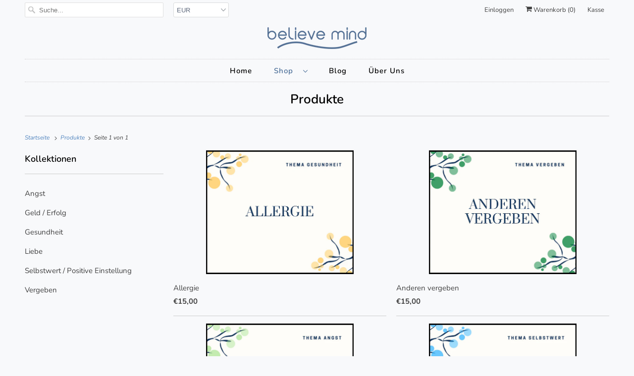

--- FILE ---
content_type: text/html; charset=utf-8
request_url: https://believemind.com/collections/all
body_size: 25816
content:
<!DOCTYPE html>
<html lang="de">
  <head>
    <!-- Google Tag Manager -->
<script>(function(w,d,s,l,i){w[l]=w[l]||[];w[l].push({'gtm.start':
new Date().getTime(),event:'gtm.js'});var f=d.getElementsByTagName(s)[0],
j=d.createElement(s),dl=l!='dataLayer'?'&l='+l:'';j.async=true;j.src=
'https://www.googletagmanager.com/gtm.js?id='+i+dl;f.parentNode.insertBefore(j,f);
})(window,document,'script','dataLayer','GTM-WZ7SL9T');</script>
<!-- End Google Tag Manager -->
    <!-- Google Search Console -->
	<meta name="google-site-verification" content="DL8_5Xl8gwSN-b4NdyEIUYd7I85egD0u9qjUQbSHJZU" />	
    <meta charset="utf-8">
    <meta http-equiv="cleartype" content="on">
    <meta name="robots" content="index,follow">

    
    <title>Produkte - Believe Mind</title>

    

    

<meta name="author" content="Believe Mind">
<meta property="og:url" content="https://believemind.com/collections/all">
<meta property="og:site_name" content="Believe Mind">




  <meta property="og:type" content="product.group">
  <meta property="og:title" content="Produkte">
  
    
  <meta property="og:image" content="https://believemind.com/cdn/shopifycloud/storefront/assets/no-image-2048-a2addb12_600x600.gif">
  <meta property="og:image:secure_url" content="https://believemind.com/cdn/shopifycloud/storefront/assets/no-image-2048-a2addb12_600x600.gif">
  <meta property="og:image:width" content="">
  <meta property="og:image:height" content="">
  <meta property="og:image:alt" content="">

  
  
    
    <meta property="og:image" content="http://believemind.com/cdn/shop/products/Allergie_600x.png?v=1611084371">
    <meta property="og:image:secure_url" content="https://believemind.com/cdn/shop/products/Allergie_600x.png?v=1611084371">
  






<meta name="twitter:card" content="summary">



    
    

    <!-- Mobile Specific Metas -->
    <meta name="HandheldFriendly" content="True">
    <meta name="MobileOptimized" content="320">
    <meta name="viewport" content="width=device-width,initial-scale=1">
    <meta name="theme-color" content="#f8f9fb">

    <!-- Stylesheets for Responsive 7.2.0 -->
    <link href="//believemind.com/cdn/shop/t/17/assets/styles.scss.css?v=41486893312146812281759260729" rel="stylesheet" type="text/css" media="all" />
    
    <!-- Blog Styles -->
    <link type="text/css" href="//believemind.com/cdn/shop/t/17/assets/blog-style.css?v=12061191002968298461615658628" rel="stylesheet">
    
    <!-- Custom Styles -->
    <link type="text/css" rel="stylesheet" href="//believemind.com/cdn/shop/t/17/assets/custom-styles.css?v=64651600815483888081612192292">
    
    <script>
      /*! lazysizes - v4.1.4 */
      !function(a,b){var c=b(a,a.document);a.lazySizes=c,"object"==typeof module&&module.exports&&(module.exports=c)}(window,function(a,b){"use strict";if(b.getElementsByClassName){var c,d,e=b.documentElement,f=a.Date,g=a.HTMLPictureElement,h="addEventListener",i="getAttribute",j=a[h],k=a.setTimeout,l=a.requestAnimationFrame||k,m=a.requestIdleCallback,n=/^picture$/i,o=["load","error","lazyincluded","_lazyloaded"],p={},q=Array.prototype.forEach,r=function(a,b){return p[b]||(p[b]=new RegExp("(\\s|^)"+b+"(\\s|$)")),p[b].test(a[i]("class")||"")&&p[b]},s=function(a,b){r(a,b)||a.setAttribute("class",(a[i]("class")||"").trim()+" "+b)},t=function(a,b){var c;(c=r(a,b))&&a.setAttribute("class",(a[i]("class")||"").replace(c," "))},u=function(a,b,c){var d=c?h:"removeEventListener";c&&u(a,b),o.forEach(function(c){a[d](c,b)})},v=function(a,d,e,f,g){var h=b.createEvent("Event");return e||(e={}),e.instance=c,h.initEvent(d,!f,!g),h.detail=e,a.dispatchEvent(h),h},w=function(b,c){var e;!g&&(e=a.picturefill||d.pf)?(c&&c.src&&!b[i]("srcset")&&b.setAttribute("srcset",c.src),e({reevaluate:!0,elements:[b]})):c&&c.src&&(b.src=c.src)},x=function(a,b){return(getComputedStyle(a,null)||{})[b]},y=function(a,b,c){for(c=c||a.offsetWidth;c<d.minSize&&b&&!a._lazysizesWidth;)c=b.offsetWidth,b=b.parentNode;return c},z=function(){var a,c,d=[],e=[],f=d,g=function(){var b=f;for(f=d.length?e:d,a=!0,c=!1;b.length;)b.shift()();a=!1},h=function(d,e){a&&!e?d.apply(this,arguments):(f.push(d),c||(c=!0,(b.hidden?k:l)(g)))};return h._lsFlush=g,h}(),A=function(a,b){return b?function(){z(a)}:function(){var b=this,c=arguments;z(function(){a.apply(b,c)})}},B=function(a){var b,c=0,e=d.throttleDelay,g=d.ricTimeout,h=function(){b=!1,c=f.now(),a()},i=m&&g>49?function(){m(h,{timeout:g}),g!==d.ricTimeout&&(g=d.ricTimeout)}:A(function(){k(h)},!0);return function(a){var d;(a=a===!0)&&(g=33),b||(b=!0,d=e-(f.now()-c),0>d&&(d=0),a||9>d?i():k(i,d))}},C=function(a){var b,c,d=99,e=function(){b=null,a()},g=function(){var a=f.now()-c;d>a?k(g,d-a):(m||e)(e)};return function(){c=f.now(),b||(b=k(g,d))}};!function(){var b,c={lazyClass:"lazyload",loadedClass:"lazyloaded",loadingClass:"lazyloading",preloadClass:"lazypreload",errorClass:"lazyerror",autosizesClass:"lazyautosizes",srcAttr:"data-src",srcsetAttr:"data-srcset",sizesAttr:"data-sizes",minSize:40,customMedia:{},init:!0,expFactor:1.5,hFac:.8,loadMode:2,loadHidden:!0,ricTimeout:0,throttleDelay:125};d=a.lazySizesConfig||a.lazysizesConfig||{};for(b in c)b in d||(d[b]=c[b]);a.lazySizesConfig=d,k(function(){d.init&&F()})}();var D=function(){var g,l,m,o,p,y,D,F,G,H,I,J,K,L,M=/^img$/i,N=/^iframe$/i,O="onscroll"in a&&!/(gle|ing)bot/.test(navigator.userAgent),P=0,Q=0,R=0,S=-1,T=function(a){R--,a&&a.target&&u(a.target,T),(!a||0>R||!a.target)&&(R=0)},U=function(a,c){var d,f=a,g="hidden"==x(b.body,"visibility")||"hidden"!=x(a.parentNode,"visibility")&&"hidden"!=x(a,"visibility");for(F-=c,I+=c,G-=c,H+=c;g&&(f=f.offsetParent)&&f!=b.body&&f!=e;)g=(x(f,"opacity")||1)>0,g&&"visible"!=x(f,"overflow")&&(d=f.getBoundingClientRect(),g=H>d.left&&G<d.right&&I>d.top-1&&F<d.bottom+1);return g},V=function(){var a,f,h,j,k,m,n,p,q,r=c.elements;if((o=d.loadMode)&&8>R&&(a=r.length)){f=0,S++,null==K&&("expand"in d||(d.expand=e.clientHeight>500&&e.clientWidth>500?500:370),J=d.expand,K=J*d.expFactor),K>Q&&1>R&&S>2&&o>2&&!b.hidden?(Q=K,S=0):Q=o>1&&S>1&&6>R?J:P;for(;a>f;f++)if(r[f]&&!r[f]._lazyRace)if(O)if((p=r[f][i]("data-expand"))&&(m=1*p)||(m=Q),q!==m&&(y=innerWidth+m*L,D=innerHeight+m,n=-1*m,q=m),h=r[f].getBoundingClientRect(),(I=h.bottom)>=n&&(F=h.top)<=D&&(H=h.right)>=n*L&&(G=h.left)<=y&&(I||H||G||F)&&(d.loadHidden||"hidden"!=x(r[f],"visibility"))&&(l&&3>R&&!p&&(3>o||4>S)||U(r[f],m))){if(ba(r[f]),k=!0,R>9)break}else!k&&l&&!j&&4>R&&4>S&&o>2&&(g[0]||d.preloadAfterLoad)&&(g[0]||!p&&(I||H||G||F||"auto"!=r[f][i](d.sizesAttr)))&&(j=g[0]||r[f]);else ba(r[f]);j&&!k&&ba(j)}},W=B(V),X=function(a){s(a.target,d.loadedClass),t(a.target,d.loadingClass),u(a.target,Z),v(a.target,"lazyloaded")},Y=A(X),Z=function(a){Y({target:a.target})},$=function(a,b){try{a.contentWindow.location.replace(b)}catch(c){a.src=b}},_=function(a){var b,c=a[i](d.srcsetAttr);(b=d.customMedia[a[i]("data-media")||a[i]("media")])&&a.setAttribute("media",b),c&&a.setAttribute("srcset",c)},aa=A(function(a,b,c,e,f){var g,h,j,l,o,p;(o=v(a,"lazybeforeunveil",b)).defaultPrevented||(e&&(c?s(a,d.autosizesClass):a.setAttribute("sizes",e)),h=a[i](d.srcsetAttr),g=a[i](d.srcAttr),f&&(j=a.parentNode,l=j&&n.test(j.nodeName||"")),p=b.firesLoad||"src"in a&&(h||g||l),o={target:a},p&&(u(a,T,!0),clearTimeout(m),m=k(T,2500),s(a,d.loadingClass),u(a,Z,!0)),l&&q.call(j.getElementsByTagName("source"),_),h?a.setAttribute("srcset",h):g&&!l&&(N.test(a.nodeName)?$(a,g):a.src=g),f&&(h||l)&&w(a,{src:g})),a._lazyRace&&delete a._lazyRace,t(a,d.lazyClass),z(function(){(!p||a.complete&&a.naturalWidth>1)&&(p?T(o):R--,X(o))},!0)}),ba=function(a){var b,c=M.test(a.nodeName),e=c&&(a[i](d.sizesAttr)||a[i]("sizes")),f="auto"==e;(!f&&l||!c||!a[i]("src")&&!a.srcset||a.complete||r(a,d.errorClass)||!r(a,d.lazyClass))&&(b=v(a,"lazyunveilread").detail,f&&E.updateElem(a,!0,a.offsetWidth),a._lazyRace=!0,R++,aa(a,b,f,e,c))},ca=function(){if(!l){if(f.now()-p<999)return void k(ca,999);var a=C(function(){d.loadMode=3,W()});l=!0,d.loadMode=3,W(),j("scroll",function(){3==d.loadMode&&(d.loadMode=2),a()},!0)}};return{_:function(){p=f.now(),c.elements=b.getElementsByClassName(d.lazyClass),g=b.getElementsByClassName(d.lazyClass+" "+d.preloadClass),L=d.hFac,j("scroll",W,!0),j("resize",W,!0),a.MutationObserver?new MutationObserver(W).observe(e,{childList:!0,subtree:!0,attributes:!0}):(e[h]("DOMNodeInserted",W,!0),e[h]("DOMAttrModified",W,!0),setInterval(W,999)),j("hashchange",W,!0),["focus","mouseover","click","load","transitionend","animationend","webkitAnimationEnd"].forEach(function(a){b[h](a,W,!0)}),/d$|^c/.test(b.readyState)?ca():(j("load",ca),b[h]("DOMContentLoaded",W),k(ca,2e4)),c.elements.length?(V(),z._lsFlush()):W()},checkElems:W,unveil:ba}}(),E=function(){var a,c=A(function(a,b,c,d){var e,f,g;if(a._lazysizesWidth=d,d+="px",a.setAttribute("sizes",d),n.test(b.nodeName||""))for(e=b.getElementsByTagName("source"),f=0,g=e.length;g>f;f++)e[f].setAttribute("sizes",d);c.detail.dataAttr||w(a,c.detail)}),e=function(a,b,d){var e,f=a.parentNode;f&&(d=y(a,f,d),e=v(a,"lazybeforesizes",{width:d,dataAttr:!!b}),e.defaultPrevented||(d=e.detail.width,d&&d!==a._lazysizesWidth&&c(a,f,e,d)))},f=function(){var b,c=a.length;if(c)for(b=0;c>b;b++)e(a[b])},g=C(f);return{_:function(){a=b.getElementsByClassName(d.autosizesClass),j("resize",g)},checkElems:g,updateElem:e}}(),F=function(){F.i||(F.i=!0,E._(),D._())};return c={cfg:d,autoSizer:E,loader:D,init:F,uP:w,aC:s,rC:t,hC:r,fire:v,gW:y,rAF:z}}});
      /*! lazysizes - v4.1.4 */
      !function(a,b){var c=function(){b(a.lazySizes),a.removeEventListener("lazyunveilread",c,!0)};b=b.bind(null,a,a.document),"object"==typeof module&&module.exports?b(require("lazysizes")):a.lazySizes?c():a.addEventListener("lazyunveilread",c,!0)}(window,function(a,b,c){"use strict";function d(){this.ratioElems=b.getElementsByClassName("lazyaspectratio"),this._setupEvents(),this.processImages()}if(a.addEventListener){var e,f,g,h=Array.prototype.forEach,i=/^picture$/i,j="data-aspectratio",k="img["+j+"]",l=function(b){return a.matchMedia?(l=function(a){return!a||(matchMedia(a)||{}).matches})(b):a.Modernizr&&Modernizr.mq?!b||Modernizr.mq(b):!b},m=c.aC,n=c.rC,o=c.cfg;d.prototype={_setupEvents:function(){var a=this,c=function(b){b.naturalWidth<36?a.addAspectRatio(b,!0):a.removeAspectRatio(b,!0)},d=function(){a.processImages()};b.addEventListener("load",function(a){a.target.getAttribute&&a.target.getAttribute(j)&&c(a.target)},!0),addEventListener("resize",function(){var b,d=function(){h.call(a.ratioElems,c)};return function(){clearTimeout(b),b=setTimeout(d,99)}}()),b.addEventListener("DOMContentLoaded",d),addEventListener("load",d)},processImages:function(a){var c,d;a||(a=b),c="length"in a&&!a.nodeName?a:a.querySelectorAll(k);for(d=0;d<c.length;d++)c[d].naturalWidth>36?this.removeAspectRatio(c[d]):this.addAspectRatio(c[d])},getSelectedRatio:function(a){var b,c,d,e,f,g=a.parentNode;if(g&&i.test(g.nodeName||""))for(d=g.getElementsByTagName("source"),b=0,c=d.length;c>b;b++)if(e=d[b].getAttribute("data-media")||d[b].getAttribute("media"),o.customMedia[e]&&(e=o.customMedia[e]),l(e)){f=d[b].getAttribute(j);break}return f||a.getAttribute(j)||""},parseRatio:function(){var a=/^\s*([+\d\.]+)(\s*[\/x]\s*([+\d\.]+))?\s*$/,b={};return function(c){var d;return!b[c]&&(d=c.match(a))&&(d[3]?b[c]=d[1]/d[3]:b[c]=1*d[1]),b[c]}}(),addAspectRatio:function(b,c){var d,e=b.offsetWidth,f=b.offsetHeight;return c||m(b,"lazyaspectratio"),36>e&&0>=f?void((e||f&&a.console)&&console.log("Define width or height of image, so we can calculate the other dimension")):(d=this.getSelectedRatio(b),d=this.parseRatio(d),void(d&&(e?b.style.height=e/d+"px":b.style.width=f*d+"px")))},removeAspectRatio:function(a){n(a,"lazyaspectratio"),a.style.height="",a.style.width="",a.removeAttribute(j)}},f=function(){g=a.jQuery||a.Zepto||a.shoestring||a.$,g&&g.fn&&!g.fn.imageRatio&&g.fn.filter&&g.fn.add&&g.fn.find?g.fn.imageRatio=function(){return e.processImages(this.find(k).add(this.filter(k))),this}:g=!1},f(),setTimeout(f),e=new d,a.imageRatio=e,"object"==typeof module&&module.exports?module.exports=e:"function"==typeof define&&define.amd&&define(e)}});
    </script>

    <!-- Icons -->
    
      <link rel="shortcut icon" type="image/x-icon" href="//believemind.com/cdn/shop/files/Untitled_design_12_180x180.png?v=1613535101">
      <link rel="apple-touch-icon" href="//believemind.com/cdn/shop/files/Untitled_design_12_180x180.png?v=1613535101"/>
      <link rel="apple-touch-icon" sizes="72x72" href="//believemind.com/cdn/shop/files/Untitled_design_12_72x72.png?v=1613535101"/>
      <link rel="apple-touch-icon" sizes="114x114" href="//believemind.com/cdn/shop/files/Untitled_design_12_114x114.png?v=1613535101"/>
      <link rel="apple-touch-icon" sizes="180x180" href="//believemind.com/cdn/shop/files/Untitled_design_12_180x180.png?v=1613535101"/>
      <link rel="apple-touch-icon" sizes="228x228" href="//believemind.com/cdn/shop/files/Untitled_design_12_228x228.png?v=1613535101"/>
    
      <link rel="canonical" href="https://believemind.com/collections/all" />

    

    <script src="//believemind.com/cdn/shop/t/17/assets/app.js?v=158589422585245764471611951330" type="text/javascript"></script>
    <script>window.performance && window.performance.mark && window.performance.mark('shopify.content_for_header.start');</script><meta id="shopify-digital-wallet" name="shopify-digital-wallet" content="/31777587332/digital_wallets/dialog">
<link rel="alternate" type="application/atom+xml" title="Feed" href="/collections/all.atom" />
<script async="async" src="/checkouts/internal/preloads.js?locale=de-DE"></script>
<script id="shopify-features" type="application/json">{"accessToken":"342e115837708060f11badbafb5dfb0d","betas":["rich-media-storefront-analytics"],"domain":"believemind.com","predictiveSearch":true,"shopId":31777587332,"locale":"de"}</script>
<script>var Shopify = Shopify || {};
Shopify.shop = "believe-mind.myshopify.com";
Shopify.locale = "de";
Shopify.currency = {"active":"EUR","rate":"1.0"};
Shopify.country = "DE";
Shopify.theme = {"name":"Development","id":118502326442,"schema_name":"Responsive","schema_version":"7.2.0","theme_store_id":304,"role":"main"};
Shopify.theme.handle = "null";
Shopify.theme.style = {"id":null,"handle":null};
Shopify.cdnHost = "believemind.com/cdn";
Shopify.routes = Shopify.routes || {};
Shopify.routes.root = "/";</script>
<script type="module">!function(o){(o.Shopify=o.Shopify||{}).modules=!0}(window);</script>
<script>!function(o){function n(){var o=[];function n(){o.push(Array.prototype.slice.apply(arguments))}return n.q=o,n}var t=o.Shopify=o.Shopify||{};t.loadFeatures=n(),t.autoloadFeatures=n()}(window);</script>
<script id="shop-js-analytics" type="application/json">{"pageType":"collection"}</script>
<script defer="defer" async type="module" src="//believemind.com/cdn/shopifycloud/shop-js/modules/v2/client.init-shop-cart-sync_e98Ab_XN.de.esm.js"></script>
<script defer="defer" async type="module" src="//believemind.com/cdn/shopifycloud/shop-js/modules/v2/chunk.common_Pcw9EP95.esm.js"></script>
<script defer="defer" async type="module" src="//believemind.com/cdn/shopifycloud/shop-js/modules/v2/chunk.modal_CzmY4ZhL.esm.js"></script>
<script type="module">
  await import("//believemind.com/cdn/shopifycloud/shop-js/modules/v2/client.init-shop-cart-sync_e98Ab_XN.de.esm.js");
await import("//believemind.com/cdn/shopifycloud/shop-js/modules/v2/chunk.common_Pcw9EP95.esm.js");
await import("//believemind.com/cdn/shopifycloud/shop-js/modules/v2/chunk.modal_CzmY4ZhL.esm.js");

  window.Shopify.SignInWithShop?.initShopCartSync?.({"fedCMEnabled":true,"windoidEnabled":true});

</script>
<script>(function() {
  var isLoaded = false;
  function asyncLoad() {
    if (isLoaded) return;
    isLoaded = true;
    var urls = ["https:\/\/static.klaviyo.com\/onsite\/js\/klaviyo.js?company_id=W5ZmGn\u0026shop=believe-mind.myshopify.com","https:\/\/static.klaviyo.com\/onsite\/js\/klaviyo.js?company_id=W5ZmGn\u0026shop=believe-mind.myshopify.com"];
    for (var i = 0; i < urls.length; i++) {
      var s = document.createElement('script');
      s.type = 'text/javascript';
      s.async = true;
      s.src = urls[i];
      var x = document.getElementsByTagName('script')[0];
      x.parentNode.insertBefore(s, x);
    }
  };
  if(window.attachEvent) {
    window.attachEvent('onload', asyncLoad);
  } else {
    window.addEventListener('load', asyncLoad, false);
  }
})();</script>
<script id="__st">var __st={"a":31777587332,"offset":3600,"reqid":"252ccee8-ad80-4f22-900e-43c1b2970482-1769096229","pageurl":"believemind.com\/collections\/all","u":"e2c31fe4bbdc","p":"collection"};</script>
<script>window.ShopifyPaypalV4VisibilityTracking = true;</script>
<script id="captcha-bootstrap">!function(){'use strict';const t='contact',e='account',n='new_comment',o=[[t,t],['blogs',n],['comments',n],[t,'customer']],c=[[e,'customer_login'],[e,'guest_login'],[e,'recover_customer_password'],[e,'create_customer']],r=t=>t.map((([t,e])=>`form[action*='/${t}']:not([data-nocaptcha='true']) input[name='form_type'][value='${e}']`)).join(','),a=t=>()=>t?[...document.querySelectorAll(t)].map((t=>t.form)):[];function s(){const t=[...o],e=r(t);return a(e)}const i='password',u='form_key',d=['recaptcha-v3-token','g-recaptcha-response','h-captcha-response',i],f=()=>{try{return window.sessionStorage}catch{return}},m='__shopify_v',_=t=>t.elements[u];function p(t,e,n=!1){try{const o=window.sessionStorage,c=JSON.parse(o.getItem(e)),{data:r}=function(t){const{data:e,action:n}=t;return t[m]||n?{data:e,action:n}:{data:t,action:n}}(c);for(const[e,n]of Object.entries(r))t.elements[e]&&(t.elements[e].value=n);n&&o.removeItem(e)}catch(o){console.error('form repopulation failed',{error:o})}}const l='form_type',E='cptcha';function T(t){t.dataset[E]=!0}const w=window,h=w.document,L='Shopify',v='ce_forms',y='captcha';let A=!1;((t,e)=>{const n=(g='f06e6c50-85a8-45c8-87d0-21a2b65856fe',I='https://cdn.shopify.com/shopifycloud/storefront-forms-hcaptcha/ce_storefront_forms_captcha_hcaptcha.v1.5.2.iife.js',D={infoText:'Durch hCaptcha geschützt',privacyText:'Datenschutz',termsText:'Allgemeine Geschäftsbedingungen'},(t,e,n)=>{const o=w[L][v],c=o.bindForm;if(c)return c(t,g,e,D).then(n);var r;o.q.push([[t,g,e,D],n]),r=I,A||(h.body.append(Object.assign(h.createElement('script'),{id:'captcha-provider',async:!0,src:r})),A=!0)});var g,I,D;w[L]=w[L]||{},w[L][v]=w[L][v]||{},w[L][v].q=[],w[L][y]=w[L][y]||{},w[L][y].protect=function(t,e){n(t,void 0,e),T(t)},Object.freeze(w[L][y]),function(t,e,n,w,h,L){const[v,y,A,g]=function(t,e,n){const i=e?o:[],u=t?c:[],d=[...i,...u],f=r(d),m=r(i),_=r(d.filter((([t,e])=>n.includes(e))));return[a(f),a(m),a(_),s()]}(w,h,L),I=t=>{const e=t.target;return e instanceof HTMLFormElement?e:e&&e.form},D=t=>v().includes(t);t.addEventListener('submit',(t=>{const e=I(t);if(!e)return;const n=D(e)&&!e.dataset.hcaptchaBound&&!e.dataset.recaptchaBound,o=_(e),c=g().includes(e)&&(!o||!o.value);(n||c)&&t.preventDefault(),c&&!n&&(function(t){try{if(!f())return;!function(t){const e=f();if(!e)return;const n=_(t);if(!n)return;const o=n.value;o&&e.removeItem(o)}(t);const e=Array.from(Array(32),(()=>Math.random().toString(36)[2])).join('');!function(t,e){_(t)||t.append(Object.assign(document.createElement('input'),{type:'hidden',name:u})),t.elements[u].value=e}(t,e),function(t,e){const n=f();if(!n)return;const o=[...t.querySelectorAll(`input[type='${i}']`)].map((({name:t})=>t)),c=[...d,...o],r={};for(const[a,s]of new FormData(t).entries())c.includes(a)||(r[a]=s);n.setItem(e,JSON.stringify({[m]:1,action:t.action,data:r}))}(t,e)}catch(e){console.error('failed to persist form',e)}}(e),e.submit())}));const S=(t,e)=>{t&&!t.dataset[E]&&(n(t,e.some((e=>e===t))),T(t))};for(const o of['focusin','change'])t.addEventListener(o,(t=>{const e=I(t);D(e)&&S(e,y())}));const B=e.get('form_key'),M=e.get(l),P=B&&M;t.addEventListener('DOMContentLoaded',(()=>{const t=y();if(P)for(const e of t)e.elements[l].value===M&&p(e,B);[...new Set([...A(),...v().filter((t=>'true'===t.dataset.shopifyCaptcha))])].forEach((e=>S(e,t)))}))}(h,new URLSearchParams(w.location.search),n,t,e,['guest_login'])})(!0,!0)}();</script>
<script integrity="sha256-4kQ18oKyAcykRKYeNunJcIwy7WH5gtpwJnB7kiuLZ1E=" data-source-attribution="shopify.loadfeatures" defer="defer" src="//believemind.com/cdn/shopifycloud/storefront/assets/storefront/load_feature-a0a9edcb.js" crossorigin="anonymous"></script>
<script data-source-attribution="shopify.dynamic_checkout.dynamic.init">var Shopify=Shopify||{};Shopify.PaymentButton=Shopify.PaymentButton||{isStorefrontPortableWallets:!0,init:function(){window.Shopify.PaymentButton.init=function(){};var t=document.createElement("script");t.src="https://believemind.com/cdn/shopifycloud/portable-wallets/latest/portable-wallets.de.js",t.type="module",document.head.appendChild(t)}};
</script>
<script data-source-attribution="shopify.dynamic_checkout.buyer_consent">
  function portableWalletsHideBuyerConsent(e){var t=document.getElementById("shopify-buyer-consent"),n=document.getElementById("shopify-subscription-policy-button");t&&n&&(t.classList.add("hidden"),t.setAttribute("aria-hidden","true"),n.removeEventListener("click",e))}function portableWalletsShowBuyerConsent(e){var t=document.getElementById("shopify-buyer-consent"),n=document.getElementById("shopify-subscription-policy-button");t&&n&&(t.classList.remove("hidden"),t.removeAttribute("aria-hidden"),n.addEventListener("click",e))}window.Shopify?.PaymentButton&&(window.Shopify.PaymentButton.hideBuyerConsent=portableWalletsHideBuyerConsent,window.Shopify.PaymentButton.showBuyerConsent=portableWalletsShowBuyerConsent);
</script>
<script data-source-attribution="shopify.dynamic_checkout.cart.bootstrap">document.addEventListener("DOMContentLoaded",(function(){function t(){return document.querySelector("shopify-accelerated-checkout-cart, shopify-accelerated-checkout")}if(t())Shopify.PaymentButton.init();else{new MutationObserver((function(e,n){t()&&(Shopify.PaymentButton.init(),n.disconnect())})).observe(document.body,{childList:!0,subtree:!0})}}));
</script>

<script>window.performance && window.performance.mark && window.performance.mark('shopify.content_for_header.end');</script>

    <noscript>
      <style>
        .slides > li:first-child {display: block;}
        .image__fallback {
          width: 100vw;
          display: block !important;
          max-width: 100vw !important;
          margin-bottom: 0;
        }
        .no-js-only {
          display: inherit !important;
        }
        .icon-cart.cart-button {
          display: none;
        }
        .lazyload {
          opacity: 1;
          -webkit-filter: blur(0);
          filter: blur(0);
        }
        .animate_right,
        .animate_left,
        .animate_up,
        .animate_down {
          opacity: 1;
        }
        .product_section .product_form {
          opacity: 1;
        }
        .multi_select,
        form .select {
          display: block !important;
        }
        .swatch_options {
          display: none;
        }
        .image-element__wrap {
          display: none;
        }
      </style>
    </noscript>
<script type="text/javascript" src="https://vaultcdn.electricapps.net/lib/jquery-ui-min.js?shop=believe-mind.myshopify.com" async="async"></script>
  <meta name="google-site-verification" content="2AZz4T1VOAszYCkjYwmIzX0yoJ7ge6blWkwPAim9G6w" />
  
  <script src="https://shopifyorderlimits.s3.amazonaws.com/limits/believe-mind.myshopify.com?v=70c&r=20201230001033&shop=believe-mind.myshopify.com"></script>


<script async src="https://assets.apphero.co/script_tags/692118_674876.js"></script><link href="https://monorail-edge.shopifysvc.com" rel="dns-prefetch">
<script>(function(){if ("sendBeacon" in navigator && "performance" in window) {try {var session_token_from_headers = performance.getEntriesByType('navigation')[0].serverTiming.find(x => x.name == '_s').description;} catch {var session_token_from_headers = undefined;}var session_cookie_matches = document.cookie.match(/_shopify_s=([^;]*)/);var session_token_from_cookie = session_cookie_matches && session_cookie_matches.length === 2 ? session_cookie_matches[1] : "";var session_token = session_token_from_headers || session_token_from_cookie || "";function handle_abandonment_event(e) {var entries = performance.getEntries().filter(function(entry) {return /monorail-edge.shopifysvc.com/.test(entry.name);});if (!window.abandonment_tracked && entries.length === 0) {window.abandonment_tracked = true;var currentMs = Date.now();var navigation_start = performance.timing.navigationStart;var payload = {shop_id: 31777587332,url: window.location.href,navigation_start,duration: currentMs - navigation_start,session_token,page_type: "collection"};window.navigator.sendBeacon("https://monorail-edge.shopifysvc.com/v1/produce", JSON.stringify({schema_id: "online_store_buyer_site_abandonment/1.1",payload: payload,metadata: {event_created_at_ms: currentMs,event_sent_at_ms: currentMs}}));}}window.addEventListener('pagehide', handle_abandonment_event);}}());</script>
<script id="web-pixels-manager-setup">(function e(e,d,r,n,o){if(void 0===o&&(o={}),!Boolean(null===(a=null===(i=window.Shopify)||void 0===i?void 0:i.analytics)||void 0===a?void 0:a.replayQueue)){var i,a;window.Shopify=window.Shopify||{};var t=window.Shopify;t.analytics=t.analytics||{};var s=t.analytics;s.replayQueue=[],s.publish=function(e,d,r){return s.replayQueue.push([e,d,r]),!0};try{self.performance.mark("wpm:start")}catch(e){}var l=function(){var e={modern:/Edge?\/(1{2}[4-9]|1[2-9]\d|[2-9]\d{2}|\d{4,})\.\d+(\.\d+|)|Firefox\/(1{2}[4-9]|1[2-9]\d|[2-9]\d{2}|\d{4,})\.\d+(\.\d+|)|Chrom(ium|e)\/(9{2}|\d{3,})\.\d+(\.\d+|)|(Maci|X1{2}).+ Version\/(15\.\d+|(1[6-9]|[2-9]\d|\d{3,})\.\d+)([,.]\d+|)( \(\w+\)|)( Mobile\/\w+|) Safari\/|Chrome.+OPR\/(9{2}|\d{3,})\.\d+\.\d+|(CPU[ +]OS|iPhone[ +]OS|CPU[ +]iPhone|CPU IPhone OS|CPU iPad OS)[ +]+(15[._]\d+|(1[6-9]|[2-9]\d|\d{3,})[._]\d+)([._]\d+|)|Android:?[ /-](13[3-9]|1[4-9]\d|[2-9]\d{2}|\d{4,})(\.\d+|)(\.\d+|)|Android.+Firefox\/(13[5-9]|1[4-9]\d|[2-9]\d{2}|\d{4,})\.\d+(\.\d+|)|Android.+Chrom(ium|e)\/(13[3-9]|1[4-9]\d|[2-9]\d{2}|\d{4,})\.\d+(\.\d+|)|SamsungBrowser\/([2-9]\d|\d{3,})\.\d+/,legacy:/Edge?\/(1[6-9]|[2-9]\d|\d{3,})\.\d+(\.\d+|)|Firefox\/(5[4-9]|[6-9]\d|\d{3,})\.\d+(\.\d+|)|Chrom(ium|e)\/(5[1-9]|[6-9]\d|\d{3,})\.\d+(\.\d+|)([\d.]+$|.*Safari\/(?![\d.]+ Edge\/[\d.]+$))|(Maci|X1{2}).+ Version\/(10\.\d+|(1[1-9]|[2-9]\d|\d{3,})\.\d+)([,.]\d+|)( \(\w+\)|)( Mobile\/\w+|) Safari\/|Chrome.+OPR\/(3[89]|[4-9]\d|\d{3,})\.\d+\.\d+|(CPU[ +]OS|iPhone[ +]OS|CPU[ +]iPhone|CPU IPhone OS|CPU iPad OS)[ +]+(10[._]\d+|(1[1-9]|[2-9]\d|\d{3,})[._]\d+)([._]\d+|)|Android:?[ /-](13[3-9]|1[4-9]\d|[2-9]\d{2}|\d{4,})(\.\d+|)(\.\d+|)|Mobile Safari.+OPR\/([89]\d|\d{3,})\.\d+\.\d+|Android.+Firefox\/(13[5-9]|1[4-9]\d|[2-9]\d{2}|\d{4,})\.\d+(\.\d+|)|Android.+Chrom(ium|e)\/(13[3-9]|1[4-9]\d|[2-9]\d{2}|\d{4,})\.\d+(\.\d+|)|Android.+(UC? ?Browser|UCWEB|U3)[ /]?(15\.([5-9]|\d{2,})|(1[6-9]|[2-9]\d|\d{3,})\.\d+)\.\d+|SamsungBrowser\/(5\.\d+|([6-9]|\d{2,})\.\d+)|Android.+MQ{2}Browser\/(14(\.(9|\d{2,})|)|(1[5-9]|[2-9]\d|\d{3,})(\.\d+|))(\.\d+|)|K[Aa][Ii]OS\/(3\.\d+|([4-9]|\d{2,})\.\d+)(\.\d+|)/},d=e.modern,r=e.legacy,n=navigator.userAgent;return n.match(d)?"modern":n.match(r)?"legacy":"unknown"}(),u="modern"===l?"modern":"legacy",c=(null!=n?n:{modern:"",legacy:""})[u],f=function(e){return[e.baseUrl,"/wpm","/b",e.hashVersion,"modern"===e.buildTarget?"m":"l",".js"].join("")}({baseUrl:d,hashVersion:r,buildTarget:u}),m=function(e){var d=e.version,r=e.bundleTarget,n=e.surface,o=e.pageUrl,i=e.monorailEndpoint;return{emit:function(e){var a=e.status,t=e.errorMsg,s=(new Date).getTime(),l=JSON.stringify({metadata:{event_sent_at_ms:s},events:[{schema_id:"web_pixels_manager_load/3.1",payload:{version:d,bundle_target:r,page_url:o,status:a,surface:n,error_msg:t},metadata:{event_created_at_ms:s}}]});if(!i)return console&&console.warn&&console.warn("[Web Pixels Manager] No Monorail endpoint provided, skipping logging."),!1;try{return self.navigator.sendBeacon.bind(self.navigator)(i,l)}catch(e){}var u=new XMLHttpRequest;try{return u.open("POST",i,!0),u.setRequestHeader("Content-Type","text/plain"),u.send(l),!0}catch(e){return console&&console.warn&&console.warn("[Web Pixels Manager] Got an unhandled error while logging to Monorail."),!1}}}}({version:r,bundleTarget:l,surface:e.surface,pageUrl:self.location.href,monorailEndpoint:e.monorailEndpoint});try{o.browserTarget=l,function(e){var d=e.src,r=e.async,n=void 0===r||r,o=e.onload,i=e.onerror,a=e.sri,t=e.scriptDataAttributes,s=void 0===t?{}:t,l=document.createElement("script"),u=document.querySelector("head"),c=document.querySelector("body");if(l.async=n,l.src=d,a&&(l.integrity=a,l.crossOrigin="anonymous"),s)for(var f in s)if(Object.prototype.hasOwnProperty.call(s,f))try{l.dataset[f]=s[f]}catch(e){}if(o&&l.addEventListener("load",o),i&&l.addEventListener("error",i),u)u.appendChild(l);else{if(!c)throw new Error("Did not find a head or body element to append the script");c.appendChild(l)}}({src:f,async:!0,onload:function(){if(!function(){var e,d;return Boolean(null===(d=null===(e=window.Shopify)||void 0===e?void 0:e.analytics)||void 0===d?void 0:d.initialized)}()){var d=window.webPixelsManager.init(e)||void 0;if(d){var r=window.Shopify.analytics;r.replayQueue.forEach((function(e){var r=e[0],n=e[1],o=e[2];d.publishCustomEvent(r,n,o)})),r.replayQueue=[],r.publish=d.publishCustomEvent,r.visitor=d.visitor,r.initialized=!0}}},onerror:function(){return m.emit({status:"failed",errorMsg:"".concat(f," has failed to load")})},sri:function(e){var d=/^sha384-[A-Za-z0-9+/=]+$/;return"string"==typeof e&&d.test(e)}(c)?c:"",scriptDataAttributes:o}),m.emit({status:"loading"})}catch(e){m.emit({status:"failed",errorMsg:(null==e?void 0:e.message)||"Unknown error"})}}})({shopId: 31777587332,storefrontBaseUrl: "https://believemind.com",extensionsBaseUrl: "https://extensions.shopifycdn.com/cdn/shopifycloud/web-pixels-manager",monorailEndpoint: "https://monorail-edge.shopifysvc.com/unstable/produce_batch",surface: "storefront-renderer",enabledBetaFlags: ["2dca8a86"],webPixelsConfigList: [{"id":"52560042","configuration":"{\"tagID\":\"2614419824748\"}","eventPayloadVersion":"v1","runtimeContext":"STRICT","scriptVersion":"18031546ee651571ed29edbe71a3550b","type":"APP","apiClientId":3009811,"privacyPurposes":["ANALYTICS","MARKETING","SALE_OF_DATA"],"dataSharingAdjustments":{"protectedCustomerApprovalScopes":["read_customer_address","read_customer_email","read_customer_name","read_customer_personal_data","read_customer_phone"]}},{"id":"44040362","eventPayloadVersion":"v1","runtimeContext":"LAX","scriptVersion":"1","type":"CUSTOM","privacyPurposes":["MARKETING"],"name":"Meta pixel (migrated)"},{"id":"shopify-app-pixel","configuration":"{}","eventPayloadVersion":"v1","runtimeContext":"STRICT","scriptVersion":"0450","apiClientId":"shopify-pixel","type":"APP","privacyPurposes":["ANALYTICS","MARKETING"]},{"id":"shopify-custom-pixel","eventPayloadVersion":"v1","runtimeContext":"LAX","scriptVersion":"0450","apiClientId":"shopify-pixel","type":"CUSTOM","privacyPurposes":["ANALYTICS","MARKETING"]}],isMerchantRequest: false,initData: {"shop":{"name":"Believe Mind","paymentSettings":{"currencyCode":"EUR"},"myshopifyDomain":"believe-mind.myshopify.com","countryCode":"CH","storefrontUrl":"https:\/\/believemind.com"},"customer":null,"cart":null,"checkout":null,"productVariants":[],"purchasingCompany":null},},"https://believemind.com/cdn","fcfee988w5aeb613cpc8e4bc33m6693e112",{"modern":"","legacy":""},{"shopId":"31777587332","storefrontBaseUrl":"https:\/\/believemind.com","extensionBaseUrl":"https:\/\/extensions.shopifycdn.com\/cdn\/shopifycloud\/web-pixels-manager","surface":"storefront-renderer","enabledBetaFlags":"[\"2dca8a86\"]","isMerchantRequest":"false","hashVersion":"fcfee988w5aeb613cpc8e4bc33m6693e112","publish":"custom","events":"[[\"page_viewed\",{}],[\"collection_viewed\",{\"collection\":{\"id\":\"\",\"title\":\"Produkte\",\"productVariants\":[{\"price\":{\"amount\":15.0,\"currencyCode\":\"EUR\"},\"product\":{\"title\":\"Allergie\",\"vendor\":\"Believe Mind\",\"id\":\"4880138469508\",\"untranslatedTitle\":\"Allergie\",\"url\":\"\/products\/allergie\",\"type\":\"\"},\"id\":\"33571840196740\",\"image\":{\"src\":\"\/\/believemind.com\/cdn\/shop\/products\/Allergie.png?v=1611084371\"},\"sku\":\"\",\"title\":\"Default Title\",\"untranslatedTitle\":\"Default Title\"},{\"price\":{\"amount\":15.0,\"currencyCode\":\"EUR\"},\"product\":{\"title\":\"Anderen vergeben\",\"vendor\":\"Believe Mind\",\"id\":\"4882505662596\",\"untranslatedTitle\":\"Anderen vergeben\",\"url\":\"\/products\/anderen-vergeben\",\"type\":\"\"},\"id\":\"33582802141316\",\"image\":{\"src\":\"\/\/believemind.com\/cdn\/shop\/products\/AnderenVergeben.png?v=1611083936\"},\"sku\":\"\",\"title\":\"Default Title\",\"untranslatedTitle\":\"Default Title\"},{\"price\":{\"amount\":15.0,\"currencyCode\":\"EUR\"},\"product\":{\"title\":\"Beschützt und geborgen\",\"vendor\":\"Believe Mind\",\"id\":\"4882459656324\",\"untranslatedTitle\":\"Beschützt und geborgen\",\"url\":\"\/products\/beschutzt-und-geborgen\",\"type\":\"\"},\"id\":\"33582644625540\",\"image\":{\"src\":\"\/\/believemind.com\/cdn\/shop\/products\/BeschutztundGeborgen.png?v=1611084208\"},\"sku\":\"\",\"title\":\"Default Title\",\"untranslatedTitle\":\"Default Title\"},{\"price\":{\"amount\":15.0,\"currencyCode\":\"EUR\"},\"product\":{\"title\":\"Das Leben ist gut zu mir\",\"vendor\":\"Believe Mind\",\"id\":\"4882444124292\",\"untranslatedTitle\":\"Das Leben ist gut zu mir\",\"url\":\"\/products\/das-leben-ist-gut-zu-mir\",\"type\":\"\"},\"id\":\"33582592983172\",\"image\":{\"src\":\"\/\/believemind.com\/cdn\/shop\/products\/DasLebenistGutzuMir.png?v=1611083010\"},\"sku\":\"\",\"title\":\"Default Title\",\"untranslatedTitle\":\"Default Title\"},{\"price\":{\"amount\":15.0,\"currencyCode\":\"EUR\"},\"product\":{\"title\":\"Die Liebe anziehen\",\"vendor\":\"Believe Mind\",\"id\":\"4882485706884\",\"untranslatedTitle\":\"Die Liebe anziehen\",\"url\":\"\/products\/die-liebe-anziehen\",\"type\":\"\"},\"id\":\"33582734409860\",\"image\":{\"src\":\"\/\/believemind.com\/cdn\/shop\/products\/DieLiebeAnziehen.png?v=1611083772\"},\"sku\":\"\",\"title\":\"Default Title\",\"untranslatedTitle\":\"Default Title\"},{\"price\":{\"amount\":15.0,\"currencyCode\":\"EUR\"},\"product\":{\"title\":\"Einen Partner finden\",\"vendor\":\"Believe Mind\",\"id\":\"4882496159876\",\"untranslatedTitle\":\"Einen Partner finden\",\"url\":\"\/products\/einen-partner-finden\",\"type\":\"\"},\"id\":\"33582771863684\",\"image\":{\"src\":\"\/\/believemind.com\/cdn\/shop\/products\/EinPartnerFindenCover.png?v=1611083611\"},\"sku\":\"\",\"title\":\"Default Title\",\"untranslatedTitle\":\"Default Title\"},{\"price\":{\"amount\":15.0,\"currencyCode\":\"EUR\"},\"product\":{\"title\":\"Geborgenheit\",\"vendor\":\"Believe Mind\",\"id\":\"4882494193796\",\"untranslatedTitle\":\"Geborgenheit\",\"url\":\"\/products\/geborgenheit\",\"type\":\"\"},\"id\":\"33582767603844\",\"image\":{\"src\":\"\/\/believemind.com\/cdn\/shop\/products\/Geborgenheit.png?v=1611083649\"},\"sku\":\"\",\"title\":\"Default Title\",\"untranslatedTitle\":\"Default Title\"},{\"price\":{\"amount\":15.0,\"currencyCode\":\"EUR\"},\"product\":{\"title\":\"Geld ist gut\",\"vendor\":\"Believe Mind\",\"id\":\"4882585387140\",\"untranslatedTitle\":\"Geld ist gut\",\"url\":\"\/products\/geld-ist-gut\",\"type\":\"\"},\"id\":\"33583044591748\",\"image\":{\"src\":\"\/\/believemind.com\/cdn\/shop\/products\/GeldIstGut.png?v=1611084126\"},\"sku\":\"\",\"title\":\"Default Title\",\"untranslatedTitle\":\"Default Title\"},{\"price\":{\"amount\":15.0,\"currencyCode\":\"EUR\"},\"product\":{\"title\":\"Ich bin toll\",\"vendor\":\"Believe Mind\",\"id\":\"4882441896068\",\"untranslatedTitle\":\"Ich bin toll\",\"url\":\"\/products\/ich-bin-toll\",\"type\":\"\"},\"id\":\"33582582104196\",\"image\":{\"src\":\"\/\/believemind.com\/cdn\/shop\/products\/IchbinToll.png?v=1611083304\"},\"sku\":\"\",\"title\":\"Default Title\",\"untranslatedTitle\":\"Default Title\"},{\"price\":{\"amount\":15.0,\"currencyCode\":\"EUR\"},\"product\":{\"title\":\"Ich fühle mich immer besser\",\"vendor\":\"Believe Mind\",\"id\":\"4880136601732\",\"untranslatedTitle\":\"Ich fühle mich immer besser\",\"url\":\"\/products\/ich-fuhle-mich-immer-besser\",\"type\":\"\"},\"id\":\"33571825090692\",\"image\":{\"src\":\"\/\/believemind.com\/cdn\/shop\/products\/IchFuhleMichImmerBesser.png?v=1611084503\"},\"sku\":\"\",\"title\":\"Default Title\",\"untranslatedTitle\":\"Default Title\"},{\"price\":{\"amount\":15.0,\"currencyCode\":\"EUR\"},\"product\":{\"title\":\"Ich kann das\",\"vendor\":\"Believe Mind\",\"id\":\"4882425675908\",\"untranslatedTitle\":\"Ich kann das\",\"url\":\"\/products\/ich-kann-das\",\"type\":\"\"},\"id\":\"33582526464132\",\"image\":{\"src\":\"\/\/believemind.com\/cdn\/shop\/products\/IchKannDas.png?v=1611083415\"},\"sku\":\"\",\"title\":\"Default Title\",\"untranslatedTitle\":\"Default Title\"},{\"price\":{\"amount\":15.0,\"currencyCode\":\"EUR\"},\"product\":{\"title\":\"Ich ziehe Geld an\",\"vendor\":\"Believe Mind\",\"id\":\"4882582405252\",\"untranslatedTitle\":\"Ich ziehe Geld an\",\"url\":\"\/products\/ich-ziehe-geld-an\",\"type\":\"\"},\"id\":\"33583036203140\",\"image\":{\"src\":\"\/\/believemind.com\/cdn\/shop\/products\/IchZieheGeldAn.png?v=1611084171\"},\"sku\":\"\",\"title\":\"Default Title\",\"untranslatedTitle\":\"Default Title\"},{\"price\":{\"amount\":15.0,\"currencyCode\":\"EUR\"},\"product\":{\"title\":\"Kontakt\",\"vendor\":\"Believe Mind\",\"id\":\"4882484166788\",\"untranslatedTitle\":\"Kontakt\",\"url\":\"\/products\/kontakt\",\"type\":\"\"},\"id\":\"33582730772612\",\"image\":{\"src\":\"\/\/believemind.com\/cdn\/shop\/products\/Kontakt.png?v=1611083819\"},\"sku\":\"\",\"title\":\"Default Title\",\"untranslatedTitle\":\"Default Title\"},{\"price\":{\"amount\":15.0,\"currencyCode\":\"EUR\"},\"product\":{\"title\":\"Lebenskraft stärken\",\"vendor\":\"Believe Mind\",\"id\":\"4880131719300\",\"untranslatedTitle\":\"Lebenskraft stärken\",\"url\":\"\/products\/lebenskraft-starken\",\"type\":\"\"},\"id\":\"33571807625348\",\"image\":{\"src\":\"\/\/believemind.com\/cdn\/shop\/products\/LebenskraftStarken.png?v=1611084604\"},\"sku\":\"\",\"title\":\"Default Title\",\"untranslatedTitle\":\"Default Title\"},{\"price\":{\"amount\":15.0,\"currencyCode\":\"EUR\"},\"product\":{\"title\":\"Liebe Heilt\",\"vendor\":\"Believe Mind\",\"id\":\"4880118612100\",\"untranslatedTitle\":\"Liebe Heilt\",\"url\":\"\/products\/liebe-heilt\",\"type\":\"\"},\"id\":\"33571767255172\",\"image\":{\"src\":\"\/\/believemind.com\/cdn\/shop\/products\/LiebeHeilt.png?v=1611084638\"},\"sku\":\"\",\"title\":\"Default Title\",\"untranslatedTitle\":\"Default Title\"},{\"price\":{\"amount\":15.0,\"currencyCode\":\"EUR\"},\"product\":{\"title\":\"Meine Arbeit wird gut bezahlt\",\"vendor\":\"Believe Mind\",\"id\":\"4882596724868\",\"untranslatedTitle\":\"Meine Arbeit wird gut bezahlt\",\"url\":\"\/products\/meine-arbeit-wird-gut-bezahlt\",\"type\":\"\"},\"id\":\"33583079030916\",\"image\":{\"src\":\"\/\/believemind.com\/cdn\/shop\/products\/MeineArbeitwirdgutbezahlt.png?v=1611084038\"},\"sku\":\"\",\"title\":\"Default Title\",\"untranslatedTitle\":\"Default Title\"},{\"price\":{\"amount\":15.0,\"currencyCode\":\"EUR\"},\"product\":{\"title\":\"Mutig\",\"vendor\":\"Believe Mind\",\"id\":\"4882462146692\",\"untranslatedTitle\":\"Mutig\",\"url\":\"\/products\/mutig\",\"type\":\"\"},\"id\":\"33582657732740\",\"image\":{\"src\":\"\/\/believemind.com\/cdn\/shop\/products\/Mutig.png?v=1611084268\"},\"sku\":\"\",\"title\":\"Default Title\",\"untranslatedTitle\":\"Default Title\"},{\"price\":{\"amount\":15.0,\"currencyCode\":\"EUR\"},\"product\":{\"title\":\"Potenz\",\"vendor\":\"Believe Mind\",\"id\":\"4882657214596\",\"untranslatedTitle\":\"Potenz\",\"url\":\"\/products\/potenz\",\"type\":\"\"},\"id\":\"33583237529732\",\"image\":{\"src\":\"\/\/believemind.com\/cdn\/shop\/products\/Potenz.png?v=1611083855\"},\"sku\":\"\",\"title\":\"Default Title\",\"untranslatedTitle\":\"Default Title\"},{\"price\":{\"amount\":15.0,\"currencyCode\":\"EUR\"},\"product\":{\"title\":\"Schlaf\",\"vendor\":\"Believe Mind\",\"id\":\"4880139223172\",\"untranslatedTitle\":\"Schlaf\",\"url\":\"\/products\/schlaf\",\"type\":\"\"},\"id\":\"33571842130052\",\"image\":{\"src\":\"\/\/believemind.com\/cdn\/shop\/products\/Schlaf.png?v=1611084682\"},\"sku\":\"\",\"title\":\"Default Title\",\"untranslatedTitle\":\"Default Title\"},{\"price\":{\"amount\":15.0,\"currencyCode\":\"EUR\"},\"product\":{\"title\":\"Schüchtern und Mobbing\",\"vendor\":\"Believe Mind\",\"id\":\"4882460606596\",\"untranslatedTitle\":\"Schüchtern und Mobbing\",\"url\":\"\/products\/angst-vor-menschen-mobbing\",\"type\":\"\"},\"id\":\"33582648950916\",\"image\":{\"src\":\"\/\/believemind.com\/cdn\/shop\/products\/FinalProduct_CollectionPictures_1.png?v=1611084328\"},\"sku\":\"\",\"title\":\"Default Title\",\"untranslatedTitle\":\"Default Title\"},{\"price\":{\"amount\":15.0,\"currencyCode\":\"EUR\"},\"product\":{\"title\":\"Selbstheilungskräfte stärken\",\"vendor\":\"Believe Mind\",\"id\":\"4880134701188\",\"untranslatedTitle\":\"Selbstheilungskräfte stärken\",\"url\":\"\/products\/selbstheilungskrafte-starken\",\"type\":\"\"},\"id\":\"33571820011652\",\"image\":{\"src\":\"\/\/believemind.com\/cdn\/shop\/products\/SelbstheilungskrafteStarken.png?v=1611084549\"},\"sku\":\"\",\"title\":\"Default Title\",\"untranslatedTitle\":\"Default Title\"},{\"price\":{\"amount\":15.0,\"currencyCode\":\"EUR\"},\"product\":{\"title\":\"Selbstliebe\",\"vendor\":\"Believe Mind\",\"id\":\"4882491637892\",\"untranslatedTitle\":\"Selbstliebe\",\"url\":\"\/products\/selbstliebe\",\"type\":\"\"},\"id\":\"33582755086468\",\"image\":{\"src\":\"\/\/believemind.com\/cdn\/shop\/products\/Selbstliebe.png?v=1611083723\"},\"sku\":\"\",\"title\":\"Default Title\",\"untranslatedTitle\":\"Default Title\"},{\"price\":{\"amount\":15.0,\"currencyCode\":\"EUR\"},\"product\":{\"title\":\"Selbstwert\",\"vendor\":\"Believe Mind\",\"id\":\"4882439962756\",\"untranslatedTitle\":\"Selbstwert\",\"url\":\"\/products\/selbstwert\",\"type\":\"\"},\"id\":\"33582575353988\",\"image\":{\"src\":\"\/\/believemind.com\/cdn\/shop\/products\/Selbstwert.png?v=1611083478\"},\"sku\":\"\",\"title\":\"Default Title\",\"untranslatedTitle\":\"Default Title\"},{\"price\":{\"amount\":15.0,\"currencyCode\":\"EUR\"},\"product\":{\"title\":\"Sich der Liebe hingeben\",\"vendor\":\"Believe Mind\",\"id\":\"4882658787460\",\"untranslatedTitle\":\"Sich der Liebe hingeben\",\"url\":\"\/products\/sich-der-liebe-hingeben\",\"type\":\"\"},\"id\":\"33583239397508\",\"image\":{\"src\":\"\/\/believemind.com\/cdn\/shop\/products\/SichDerLiebeHingeben.png?v=1611083529\"},\"sku\":\"\",\"title\":\"Default Title\",\"untranslatedTitle\":\"Default Title\"},{\"price\":{\"amount\":15.0,\"currencyCode\":\"EUR\"},\"product\":{\"title\":\"Sich selbst vergeben\",\"vendor\":\"Believe Mind\",\"id\":\"4882502647940\",\"untranslatedTitle\":\"Sich selbst vergeben\",\"url\":\"\/products\/sich-selbst-vergeben\",\"type\":\"\"},\"id\":\"33582789329028\",\"image\":{\"src\":\"\/\/believemind.com\/cdn\/shop\/products\/SichSelbstVergeben.png?v=1611083991\"},\"sku\":\"\",\"title\":\"Default Title\",\"untranslatedTitle\":\"Default Title\"},{\"price\":{\"amount\":15.0,\"currencyCode\":\"EUR\"},\"product\":{\"title\":\"Sprechen, vortragen\",\"vendor\":\"Believe Mind\",\"id\":\"4882446876804\",\"untranslatedTitle\":\"Sprechen, vortragen\",\"url\":\"\/products\/sprechen-vortragen\",\"type\":\"\"},\"id\":\"33582601207940\",\"image\":{\"src\":\"\/\/believemind.com\/cdn\/shop\/products\/Sprechen_Vortragen.png?v=1611082879\"},\"sku\":\"\",\"title\":\"Default Title\",\"untranslatedTitle\":\"Default Title\"},{\"price\":{\"amount\":15.0,\"currencyCode\":\"EUR\"},\"product\":{\"title\":\"Wohlhabend und Erfolgreich\",\"vendor\":\"Believe Mind\",\"id\":\"4882592399492\",\"untranslatedTitle\":\"Wohlhabend und Erfolgreich\",\"url\":\"\/products\/wohlhabend-und-erfolgreich\",\"type\":\"\"},\"id\":\"33583066153092\",\"image\":{\"src\":\"\/\/believemind.com\/cdn\/shop\/products\/WohlhabendundErfolgreich.png?v=1611084079\"},\"sku\":\"\",\"title\":\"Default Title\",\"untranslatedTitle\":\"Default Title\"},{\"price\":{\"amount\":15.0,\"currencyCode\":\"EUR\"},\"product\":{\"title\":\"Wunschgewicht\",\"vendor\":\"Believe Mind\",\"id\":\"4880139681924\",\"untranslatedTitle\":\"Wunschgewicht\",\"url\":\"\/products\/wunschgewicht\",\"type\":\"\"},\"id\":\"33571845177476\",\"image\":{\"src\":\"\/\/believemind.com\/cdn\/shop\/products\/Wunshgewicht.png?v=1611084421\"},\"sku\":\"\",\"title\":\"Default Title\",\"untranslatedTitle\":\"Default Title\"},{\"price\":{\"amount\":15.0,\"currencyCode\":\"EUR\"},\"product\":{\"title\":\"Zellregeneration\",\"vendor\":\"Believe Mind\",\"id\":\"4880137519236\",\"untranslatedTitle\":\"Zellregeneration\",\"url\":\"\/products\/zellregeneration\",\"type\":\"\"},\"id\":\"33571832758404\",\"image\":{\"src\":\"\/\/believemind.com\/cdn\/shop\/products\/Zellregeneration.png?v=1611084728\"},\"sku\":\"\",\"title\":\"Default Title\",\"untranslatedTitle\":\"Default Title\"}]}}]]"});</script><script>
  window.ShopifyAnalytics = window.ShopifyAnalytics || {};
  window.ShopifyAnalytics.meta = window.ShopifyAnalytics.meta || {};
  window.ShopifyAnalytics.meta.currency = 'EUR';
  var meta = {"products":[{"id":4880138469508,"gid":"gid:\/\/shopify\/Product\/4880138469508","vendor":"Believe Mind","type":"","handle":"allergie","variants":[{"id":33571840196740,"price":1500,"name":"Allergie","public_title":null,"sku":""}],"remote":false},{"id":4882505662596,"gid":"gid:\/\/shopify\/Product\/4882505662596","vendor":"Believe Mind","type":"","handle":"anderen-vergeben","variants":[{"id":33582802141316,"price":1500,"name":"Anderen vergeben","public_title":null,"sku":""}],"remote":false},{"id":4882459656324,"gid":"gid:\/\/shopify\/Product\/4882459656324","vendor":"Believe Mind","type":"","handle":"beschutzt-und-geborgen","variants":[{"id":33582644625540,"price":1500,"name":"Beschützt und geborgen","public_title":null,"sku":""}],"remote":false},{"id":4882444124292,"gid":"gid:\/\/shopify\/Product\/4882444124292","vendor":"Believe Mind","type":"","handle":"das-leben-ist-gut-zu-mir","variants":[{"id":33582592983172,"price":1500,"name":"Das Leben ist gut zu mir","public_title":null,"sku":""}],"remote":false},{"id":4882485706884,"gid":"gid:\/\/shopify\/Product\/4882485706884","vendor":"Believe Mind","type":"","handle":"die-liebe-anziehen","variants":[{"id":33582734409860,"price":1500,"name":"Die Liebe anziehen","public_title":null,"sku":""}],"remote":false},{"id":4882496159876,"gid":"gid:\/\/shopify\/Product\/4882496159876","vendor":"Believe Mind","type":"","handle":"einen-partner-finden","variants":[{"id":33582771863684,"price":1500,"name":"Einen Partner finden","public_title":null,"sku":""}],"remote":false},{"id":4882494193796,"gid":"gid:\/\/shopify\/Product\/4882494193796","vendor":"Believe Mind","type":"","handle":"geborgenheit","variants":[{"id":33582767603844,"price":1500,"name":"Geborgenheit","public_title":null,"sku":""}],"remote":false},{"id":4882585387140,"gid":"gid:\/\/shopify\/Product\/4882585387140","vendor":"Believe Mind","type":"","handle":"geld-ist-gut","variants":[{"id":33583044591748,"price":1500,"name":"Geld ist gut","public_title":null,"sku":""}],"remote":false},{"id":4882441896068,"gid":"gid:\/\/shopify\/Product\/4882441896068","vendor":"Believe Mind","type":"","handle":"ich-bin-toll","variants":[{"id":33582582104196,"price":1500,"name":"Ich bin toll","public_title":null,"sku":""}],"remote":false},{"id":4880136601732,"gid":"gid:\/\/shopify\/Product\/4880136601732","vendor":"Believe Mind","type":"","handle":"ich-fuhle-mich-immer-besser","variants":[{"id":33571825090692,"price":1500,"name":"Ich fühle mich immer besser","public_title":null,"sku":""}],"remote":false},{"id":4882425675908,"gid":"gid:\/\/shopify\/Product\/4882425675908","vendor":"Believe Mind","type":"","handle":"ich-kann-das","variants":[{"id":33582526464132,"price":1500,"name":"Ich kann das","public_title":null,"sku":""}],"remote":false},{"id":4882582405252,"gid":"gid:\/\/shopify\/Product\/4882582405252","vendor":"Believe Mind","type":"","handle":"ich-ziehe-geld-an","variants":[{"id":33583036203140,"price":1500,"name":"Ich ziehe Geld an","public_title":null,"sku":""}],"remote":false},{"id":4882484166788,"gid":"gid:\/\/shopify\/Product\/4882484166788","vendor":"Believe Mind","type":"","handle":"kontakt","variants":[{"id":33582730772612,"price":1500,"name":"Kontakt","public_title":null,"sku":""}],"remote":false},{"id":4880131719300,"gid":"gid:\/\/shopify\/Product\/4880131719300","vendor":"Believe Mind","type":"","handle":"lebenskraft-starken","variants":[{"id":33571807625348,"price":1500,"name":"Lebenskraft stärken","public_title":null,"sku":""}],"remote":false},{"id":4880118612100,"gid":"gid:\/\/shopify\/Product\/4880118612100","vendor":"Believe Mind","type":"","handle":"liebe-heilt","variants":[{"id":33571767255172,"price":1500,"name":"Liebe Heilt","public_title":null,"sku":""}],"remote":false},{"id":4882596724868,"gid":"gid:\/\/shopify\/Product\/4882596724868","vendor":"Believe Mind","type":"","handle":"meine-arbeit-wird-gut-bezahlt","variants":[{"id":33583079030916,"price":1500,"name":"Meine Arbeit wird gut bezahlt","public_title":null,"sku":""}],"remote":false},{"id":4882462146692,"gid":"gid:\/\/shopify\/Product\/4882462146692","vendor":"Believe Mind","type":"","handle":"mutig","variants":[{"id":33582657732740,"price":1500,"name":"Mutig","public_title":null,"sku":""}],"remote":false},{"id":4882657214596,"gid":"gid:\/\/shopify\/Product\/4882657214596","vendor":"Believe Mind","type":"","handle":"potenz","variants":[{"id":33583237529732,"price":1500,"name":"Potenz","public_title":null,"sku":""}],"remote":false},{"id":4880139223172,"gid":"gid:\/\/shopify\/Product\/4880139223172","vendor":"Believe Mind","type":"","handle":"schlaf","variants":[{"id":33571842130052,"price":1500,"name":"Schlaf","public_title":null,"sku":""}],"remote":false},{"id":4882460606596,"gid":"gid:\/\/shopify\/Product\/4882460606596","vendor":"Believe Mind","type":"","handle":"angst-vor-menschen-mobbing","variants":[{"id":33582648950916,"price":1500,"name":"Schüchtern und Mobbing","public_title":null,"sku":""}],"remote":false},{"id":4880134701188,"gid":"gid:\/\/shopify\/Product\/4880134701188","vendor":"Believe Mind","type":"","handle":"selbstheilungskrafte-starken","variants":[{"id":33571820011652,"price":1500,"name":"Selbstheilungskräfte stärken","public_title":null,"sku":""}],"remote":false},{"id":4882491637892,"gid":"gid:\/\/shopify\/Product\/4882491637892","vendor":"Believe Mind","type":"","handle":"selbstliebe","variants":[{"id":33582755086468,"price":1500,"name":"Selbstliebe","public_title":null,"sku":""}],"remote":false},{"id":4882439962756,"gid":"gid:\/\/shopify\/Product\/4882439962756","vendor":"Believe Mind","type":"","handle":"selbstwert","variants":[{"id":33582575353988,"price":1500,"name":"Selbstwert","public_title":null,"sku":""}],"remote":false},{"id":4882658787460,"gid":"gid:\/\/shopify\/Product\/4882658787460","vendor":"Believe Mind","type":"","handle":"sich-der-liebe-hingeben","variants":[{"id":33583239397508,"price":1500,"name":"Sich der Liebe hingeben","public_title":null,"sku":""}],"remote":false},{"id":4882502647940,"gid":"gid:\/\/shopify\/Product\/4882502647940","vendor":"Believe Mind","type":"","handle":"sich-selbst-vergeben","variants":[{"id":33582789329028,"price":1500,"name":"Sich selbst vergeben","public_title":null,"sku":""}],"remote":false},{"id":4882446876804,"gid":"gid:\/\/shopify\/Product\/4882446876804","vendor":"Believe Mind","type":"","handle":"sprechen-vortragen","variants":[{"id":33582601207940,"price":1500,"name":"Sprechen, vortragen","public_title":null,"sku":""}],"remote":false},{"id":4882592399492,"gid":"gid:\/\/shopify\/Product\/4882592399492","vendor":"Believe Mind","type":"","handle":"wohlhabend-und-erfolgreich","variants":[{"id":33583066153092,"price":1500,"name":"Wohlhabend und Erfolgreich","public_title":null,"sku":""}],"remote":false},{"id":4880139681924,"gid":"gid:\/\/shopify\/Product\/4880139681924","vendor":"Believe Mind","type":"","handle":"wunschgewicht","variants":[{"id":33571845177476,"price":1500,"name":"Wunschgewicht","public_title":null,"sku":""}],"remote":false},{"id":4880137519236,"gid":"gid:\/\/shopify\/Product\/4880137519236","vendor":"Believe Mind","type":"","handle":"zellregeneration","variants":[{"id":33571832758404,"price":1500,"name":"Zellregeneration","public_title":null,"sku":""}],"remote":false}],"page":{"pageType":"collection","requestId":"252ccee8-ad80-4f22-900e-43c1b2970482-1769096229"}};
  for (var attr in meta) {
    window.ShopifyAnalytics.meta[attr] = meta[attr];
  }
</script>
<script class="analytics">
  (function () {
    var customDocumentWrite = function(content) {
      var jquery = null;

      if (window.jQuery) {
        jquery = window.jQuery;
      } else if (window.Checkout && window.Checkout.$) {
        jquery = window.Checkout.$;
      }

      if (jquery) {
        jquery('body').append(content);
      }
    };

    var hasLoggedConversion = function(token) {
      if (token) {
        return document.cookie.indexOf('loggedConversion=' + token) !== -1;
      }
      return false;
    }

    var setCookieIfConversion = function(token) {
      if (token) {
        var twoMonthsFromNow = new Date(Date.now());
        twoMonthsFromNow.setMonth(twoMonthsFromNow.getMonth() + 2);

        document.cookie = 'loggedConversion=' + token + '; expires=' + twoMonthsFromNow;
      }
    }

    var trekkie = window.ShopifyAnalytics.lib = window.trekkie = window.trekkie || [];
    if (trekkie.integrations) {
      return;
    }
    trekkie.methods = [
      'identify',
      'page',
      'ready',
      'track',
      'trackForm',
      'trackLink'
    ];
    trekkie.factory = function(method) {
      return function() {
        var args = Array.prototype.slice.call(arguments);
        args.unshift(method);
        trekkie.push(args);
        return trekkie;
      };
    };
    for (var i = 0; i < trekkie.methods.length; i++) {
      var key = trekkie.methods[i];
      trekkie[key] = trekkie.factory(key);
    }
    trekkie.load = function(config) {
      trekkie.config = config || {};
      trekkie.config.initialDocumentCookie = document.cookie;
      var first = document.getElementsByTagName('script')[0];
      var script = document.createElement('script');
      script.type = 'text/javascript';
      script.onerror = function(e) {
        var scriptFallback = document.createElement('script');
        scriptFallback.type = 'text/javascript';
        scriptFallback.onerror = function(error) {
                var Monorail = {
      produce: function produce(monorailDomain, schemaId, payload) {
        var currentMs = new Date().getTime();
        var event = {
          schema_id: schemaId,
          payload: payload,
          metadata: {
            event_created_at_ms: currentMs,
            event_sent_at_ms: currentMs
          }
        };
        return Monorail.sendRequest("https://" + monorailDomain + "/v1/produce", JSON.stringify(event));
      },
      sendRequest: function sendRequest(endpointUrl, payload) {
        // Try the sendBeacon API
        if (window && window.navigator && typeof window.navigator.sendBeacon === 'function' && typeof window.Blob === 'function' && !Monorail.isIos12()) {
          var blobData = new window.Blob([payload], {
            type: 'text/plain'
          });

          if (window.navigator.sendBeacon(endpointUrl, blobData)) {
            return true;
          } // sendBeacon was not successful

        } // XHR beacon

        var xhr = new XMLHttpRequest();

        try {
          xhr.open('POST', endpointUrl);
          xhr.setRequestHeader('Content-Type', 'text/plain');
          xhr.send(payload);
        } catch (e) {
          console.log(e);
        }

        return false;
      },
      isIos12: function isIos12() {
        return window.navigator.userAgent.lastIndexOf('iPhone; CPU iPhone OS 12_') !== -1 || window.navigator.userAgent.lastIndexOf('iPad; CPU OS 12_') !== -1;
      }
    };
    Monorail.produce('monorail-edge.shopifysvc.com',
      'trekkie_storefront_load_errors/1.1',
      {shop_id: 31777587332,
      theme_id: 118502326442,
      app_name: "storefront",
      context_url: window.location.href,
      source_url: "//believemind.com/cdn/s/trekkie.storefront.1bbfab421998800ff09850b62e84b8915387986d.min.js"});

        };
        scriptFallback.async = true;
        scriptFallback.src = '//believemind.com/cdn/s/trekkie.storefront.1bbfab421998800ff09850b62e84b8915387986d.min.js';
        first.parentNode.insertBefore(scriptFallback, first);
      };
      script.async = true;
      script.src = '//believemind.com/cdn/s/trekkie.storefront.1bbfab421998800ff09850b62e84b8915387986d.min.js';
      first.parentNode.insertBefore(script, first);
    };
    trekkie.load(
      {"Trekkie":{"appName":"storefront","development":false,"defaultAttributes":{"shopId":31777587332,"isMerchantRequest":null,"themeId":118502326442,"themeCityHash":"9166692239354442043","contentLanguage":"de","currency":"EUR","eventMetadataId":"8bd8f7c1-be86-41a6-9a93-ed68e1dbc547"},"isServerSideCookieWritingEnabled":true,"monorailRegion":"shop_domain","enabledBetaFlags":["65f19447"]},"Session Attribution":{},"S2S":{"facebookCapiEnabled":false,"source":"trekkie-storefront-renderer","apiClientId":580111}}
    );

    var loaded = false;
    trekkie.ready(function() {
      if (loaded) return;
      loaded = true;

      window.ShopifyAnalytics.lib = window.trekkie;

      var originalDocumentWrite = document.write;
      document.write = customDocumentWrite;
      try { window.ShopifyAnalytics.merchantGoogleAnalytics.call(this); } catch(error) {};
      document.write = originalDocumentWrite;

      window.ShopifyAnalytics.lib.page(null,{"pageType":"collection","requestId":"252ccee8-ad80-4f22-900e-43c1b2970482-1769096229","shopifyEmitted":true});

      var match = window.location.pathname.match(/checkouts\/(.+)\/(thank_you|post_purchase)/)
      var token = match? match[1]: undefined;
      if (!hasLoggedConversion(token)) {
        setCookieIfConversion(token);
        window.ShopifyAnalytics.lib.track("Viewed Product Category",{"currency":"EUR","category":"Collection: all","collectionName":"all","nonInteraction":true},undefined,undefined,{"shopifyEmitted":true});
      }
    });


        var eventsListenerScript = document.createElement('script');
        eventsListenerScript.async = true;
        eventsListenerScript.src = "//believemind.com/cdn/shopifycloud/storefront/assets/shop_events_listener-3da45d37.js";
        document.getElementsByTagName('head')[0].appendChild(eventsListenerScript);

})();</script>
  <script>
  if (!window.ga || (window.ga && typeof window.ga !== 'function')) {
    window.ga = function ga() {
      (window.ga.q = window.ga.q || []).push(arguments);
      if (window.Shopify && window.Shopify.analytics && typeof window.Shopify.analytics.publish === 'function') {
        window.Shopify.analytics.publish("ga_stub_called", {}, {sendTo: "google_osp_migration"});
      }
      console.error("Shopify's Google Analytics stub called with:", Array.from(arguments), "\nSee https://help.shopify.com/manual/promoting-marketing/pixels/pixel-migration#google for more information.");
    };
    if (window.Shopify && window.Shopify.analytics && typeof window.Shopify.analytics.publish === 'function') {
      window.Shopify.analytics.publish("ga_stub_initialized", {}, {sendTo: "google_osp_migration"});
    }
  }
</script>
<script
  defer
  src="https://believemind.com/cdn/shopifycloud/perf-kit/shopify-perf-kit-3.0.4.min.js"
  data-application="storefront-renderer"
  data-shop-id="31777587332"
  data-render-region="gcp-us-central1"
  data-page-type="collection"
  data-theme-instance-id="118502326442"
  data-theme-name="Responsive"
  data-theme-version="7.2.0"
  data-monorail-region="shop_domain"
  data-resource-timing-sampling-rate="10"
  data-shs="true"
  data-shs-beacon="true"
  data-shs-export-with-fetch="true"
  data-shs-logs-sample-rate="1"
  data-shs-beacon-endpoint="https://believemind.com/api/collect"
></script>
</head>
  <body class="collection"
    data-money-format="€{{amount_with_comma_separator}}"
    data-shop-currency="EUR" >

    <div id="shopify-section-header" class="shopify-section header-section"> <script type="application/ld+json">
  {
    "@context": "http://schema.org",
    "@type": "Organization",
    "name": "Believe Mind",
    
      
      "logo": "https://believemind.com/cdn/shop/files/Logo_5_8c2a9777-e348-4261-bb47-08608728e026_1787x.png?v=1613527299",
    
    "sameAs": [
      "",
      "https://www.facebook.com/Believe.Mindprofile/",
      "",
      "https://www.instagram.com/believe_mind_/",
      "",
      "",
      "https://www.youtube.com/channel/UCO_n7QVczWIRh3zZ7ROV63A?",
      ""
    ],
    "url": "https://believemind.com"
  }
</script>

 




<div class="top_bar top_bar--fixed-false announcementBar--false">
  <div class="container">
    
      <div class="four columns top_bar_search">
        <form class="search" action="/search">
          
            <input type="hidden" name="type" value="product" />
          
          <input type="text" name="q" class="search_box" placeholder="Suche..." value="" autocapitalize="off" autocomplete="off" autocorrect="off" />
        </form>
      </div>
    

    
      <div class="four columns currencies-switcher mobile_hidden">
        
  <select id="currencies" class="currencies" name="currencies" data-default-shop-currency="EUR" data-currency-converter>
    
    
    <option value="EUR" selected="selected">EUR</option>
    
      
      <option value="USD">USD</option>
      
    
      
      <option value="CAD">CAD</option>
      
    
      
      <option value="INR">INR</option>
      
    
      
      <option value="GBP">GBP</option>
      
    
      
      <option value="AUD">AUD</option>
      
    
      
    
      
      <option value="JPY">JPY</option>
      
    
      
      <option value="CHF">CHF</option>
      
    
  </select>


      </div>
    

    <div class="columns eight">
      <ul>
        

        

        
          
            <li>
              <a href="https://shopify.com/31777587332/account?locale=de&region_country=DE" id="customer_login_link" data-no-instant>Einloggen</a>
            </li>
          
        

        <li>
          <a href="/cart" class="cart_button"><span class="icon-cart"></span> Warenkorb (<span class="cart_count">0</span>)</a>
        </li>
        <li>
          
            <a href="/cart" class="checkout">Kasse</a>
          
        </li>
      </ul>
    </div>
  </div>
</div>

<div class="container content header-container">
  <div class="sixteen columns logo header-logo topSearch--true">
    

    <a href="/" title="Believe Mind" class="logo-align--center">
      
        







<div class="image-element__wrap" style=" max-width: 1787px;">
  <img  alt=""
        data-src="//believemind.com/cdn/shop/files/Logo_5_8c2a9777-e348-4261-bb47-08608728e026_1600x.png?v=1613527299"
        data-sizes="auto"
        data-aspectratio="1787/390"
        data-srcset="//believemind.com/cdn/shop/files/Logo_5_8c2a9777-e348-4261-bb47-08608728e026_5000x.png?v=1613527299 5000w,
    //believemind.com/cdn/shop/files/Logo_5_8c2a9777-e348-4261-bb47-08608728e026_4500x.png?v=1613527299 4500w,
    //believemind.com/cdn/shop/files/Logo_5_8c2a9777-e348-4261-bb47-08608728e026_4000x.png?v=1613527299 4000w,
    //believemind.com/cdn/shop/files/Logo_5_8c2a9777-e348-4261-bb47-08608728e026_3500x.png?v=1613527299 3500w,
    //believemind.com/cdn/shop/files/Logo_5_8c2a9777-e348-4261-bb47-08608728e026_3000x.png?v=1613527299 3000w,
    //believemind.com/cdn/shop/files/Logo_5_8c2a9777-e348-4261-bb47-08608728e026_2500x.png?v=1613527299 2500w,
    //believemind.com/cdn/shop/files/Logo_5_8c2a9777-e348-4261-bb47-08608728e026_2000x.png?v=1613527299 2000w,
    //believemind.com/cdn/shop/files/Logo_5_8c2a9777-e348-4261-bb47-08608728e026_1800x.png?v=1613527299 1800w,
    //believemind.com/cdn/shop/files/Logo_5_8c2a9777-e348-4261-bb47-08608728e026_1600x.png?v=1613527299 1600w,
    //believemind.com/cdn/shop/files/Logo_5_8c2a9777-e348-4261-bb47-08608728e026_1400x.png?v=1613527299 1400w,
    //believemind.com/cdn/shop/files/Logo_5_8c2a9777-e348-4261-bb47-08608728e026_1200x.png?v=1613527299 1200w,
    //believemind.com/cdn/shop/files/Logo_5_8c2a9777-e348-4261-bb47-08608728e026_1000x.png?v=1613527299 1000w,
    //believemind.com/cdn/shop/files/Logo_5_8c2a9777-e348-4261-bb47-08608728e026_800x.png?v=1613527299 800w,
    //believemind.com/cdn/shop/files/Logo_5_8c2a9777-e348-4261-bb47-08608728e026_600x.png?v=1613527299 600w,
    //believemind.com/cdn/shop/files/Logo_5_8c2a9777-e348-4261-bb47-08608728e026_400x.png?v=1613527299 400w,
    //believemind.com/cdn/shop/files/Logo_5_8c2a9777-e348-4261-bb47-08608728e026_200x.png?v=1613527299 200w"
        style=";"
        class="lazyload lazyload--fade-in "
  />
</div>



<noscript>
  <img src="//believemind.com/cdn/shop/files/Logo_5_8c2a9777-e348-4261-bb47-08608728e026_2000x.png?v=1613527299" alt="" class="">
</noscript>

      
    </a>
  </div>

  <div class="sixteen columns clearfix">
    <div id="mobile_nav" class="nav-align--center nav-border--dotted">
      
        <div class="mobile_currency">
          
  <select id="currencies" class="currencies" name="currencies" data-default-shop-currency="EUR" data-currency-converter>
    
    
    <option value="EUR" selected="selected">EUR</option>
    
      
      <option value="USD">USD</option>
      
    
      
      <option value="CAD">CAD</option>
      
    
      
      <option value="INR">INR</option>
      
    
      
      <option value="GBP">GBP</option>
      
    
      
      <option value="AUD">AUD</option>
      
    
      
    
      
      <option value="JPY">JPY</option>
      
    
      
      <option value="CHF">CHF</option>
      
    
  </select>


        </div>
      
    </div>
    <div id="nav" class=" nav-align--center
                          nav-border--dotted
                          nav-separator--none">
      <ul class="js-navigation menu-navigation" id="menu" role="navigation">

        


        

          
          
            
            
            

            

            
              
            

          

          
            

  
    <li tabindex="0" aria-expanded="false">
      <a href="/" >Home</a>
    </li>
  



          

        

          
          
            
            
            

            

            
              
            

          

          
            

  
    <li tabindex="0" class="dropdown sub-menu" aria-haspopup="true" aria-expanded="false">
      <a class="sub-menu--link  active  "  href="/collections" >Shop&nbsp;
      <span class="icon-down-arrow arrow menu-icon"></span>
      </a>
      <ul class="animated fadeIn submenu_list">
        
          
            <li><a href="/collections/all">Alle Affirmationen</a></li>
          
        
          
            <li><a href="/collections/liebe">Liebe</a></li>
          
        
          
            <li><a href="/collections/vergeben">Vergeben</a></li>
          
        
          
            <li><a href="/collections/selbstwert">Selbstwert</a></li>
          
        
          
            <li><a href="/collections/angst">Angst</a></li>
          
        
          
            <li><a href="/collections/gesundheit">Gesundheit</a></li>
          
        
          
            <li><a href="/collections/geld-erfolg">Geld / Erfolg</a></li>
          
        
      </ul>
    </li>
  



          

        

          
          
            
            
            

            

            
              
            

          

          
            

  
    <li tabindex="0" aria-expanded="false">
      <a href="/blogs/blog" >Blog</a>
    </li>
  



          

        

          
          
            
            
            

            

            
              
            

          

          
            

  
    <li tabindex="0" aria-expanded="false">
      <a href="/pages/uber-uns" >Über Uns</a>
    </li>
  



          

        
      </ul>
    </div>
  </div>
</div>

<style>
  .header-logo.logo a {
    max-width: 200px;
  }
  .featured_content a, .featured_content p {
    color: #009a94;
  }

  .announcementBar .icon-close {
    color: #dcf7fd;
  }

  .promo_banner-show div.announcementBar {
    background-color: #009a94;
    
  }
  

  div.announcementBar__message a,
  div.announcementBar__message p {
    color: #dcf7fd;
  }

</style>


</div>

    <div class="container">
      

<div id="shopify-section-collection-template" class="shopify-section collection-template-section">

  <div class="sixteen columns">
    <div class="section clearfix">
      <h1><a href="/collections/all" title="Produkte">Produkte</a></h1>

      
      <div class="breadcrumb six columns alpha">
        <script type="application/ld+json">
        {
          "@context": "https://schema.org",
          "@type": "BreadcrumbList",
          "itemListElement": [
            {
              "@type": "ListItem",
              "position": 1,
              "item": {
                "@id": "https://believemind.com",
                "name": "Startseite"
              }
            },
            {
              "@type": "ListItem",
              "position": 2,
              "item": {
                "@id": "/collections/all",
                "name": "Produkte"
              }
            }
            
          ]
        }
        </script>

        <a href="https://believemind.com" title="Believe Mind">
          <span>Startseite</span>
        </a>&nbsp;<span class="icon-right-arrow"></span>
        <a href="/collections/all" title="Produkte">
          <span>Produkte</span>
        </a>

        

        
          <span class="icon-right-arrow"></span> Seite 1 von 1
        
      </div>
      


      
      <div class="ten omega columns section_select">
        

        
      </div>
      

      
    </div>
  </div>

  
  

  
    
  <div class="sidebar four columns toggle-all--false">
    
      <div >
        
          <h4 class="toggle" aria-haspopup="true" aria-expanded="false"><span>+</span>Kollektionen</h4>
          <ul class="blog_list toggle_list">
            
              
                <li ><a href="/collections/angst" title="Angst">Angst</a></li>
              
            
              
                <li ><a href="/collections/geld-erfolg" title="Geld / Erfolg">Geld / Erfolg</a></li>
              
            
              
                <li ><a href="/collections/gesundheit" title="Gesundheit">Gesundheit</a></li>
              
            
              
                <li ><a href="/collections/liebe" title="Liebe">Liebe</a></li>
              
            
              
                <li ><a href="/collections/selbstwert" title="Selbstwert / Positive Einstellung">Selbstwert / Positive Einstellung</a></li>
              
            
              
                <li ><a href="/collections/vergeben" title="Vergeben">Vergeben</a></li>
              
            
          </ul>

        
      </div>
    
  </div>


    <div class="twelve columns">
  

  
    
    
    





<script type="application/ld+json">
  {
    "@context": "https://schema.org",
    "@type": "ListItem",
    "itemListElement": [
      
        {
          "@type": "ListItem",
          "position": "1",
          "url": "https://believemind.com/products/allergie",
          "name": "Allergie"
        },
        {
          "@type": "ListItem",
          "position": "2",
          "url": "https://believemind.com/products/anderen-vergeben",
          "name": "Anderen vergeben"
        },
        {
          "@type": "ListItem",
          "position": "3",
          "url": "https://believemind.com/products/beschutzt-und-geborgen",
          "name": "Beschützt und geborgen"
        },
        {
          "@type": "ListItem",
          "position": "4",
          "url": "https://believemind.com/products/das-leben-ist-gut-zu-mir",
          "name": "Das Leben ist gut zu mir"
        },
        {
          "@type": "ListItem",
          "position": "5",
          "url": "https://believemind.com/products/die-liebe-anziehen",
          "name": "Die Liebe anziehen"
        },
        {
          "@type": "ListItem",
          "position": "6",
          "url": "https://believemind.com/products/einen-partner-finden",
          "name": "Einen Partner finden"
        },
        {
          "@type": "ListItem",
          "position": "7",
          "url": "https://believemind.com/products/geborgenheit",
          "name": "Geborgenheit"
        },
        {
          "@type": "ListItem",
          "position": "8",
          "url": "https://believemind.com/products/geld-ist-gut",
          "name": "Geld ist gut"
        },
        {
          "@type": "ListItem",
          "position": "9",
          "url": "https://believemind.com/products/ich-bin-toll",
          "name": "Ich bin toll"
        },
        {
          "@type": "ListItem",
          "position": "10",
          "url": "https://believemind.com/products/ich-fuhle-mich-immer-besser",
          "name": "Ich fühle mich immer besser"
        },
        {
          "@type": "ListItem",
          "position": "11",
          "url": "https://believemind.com/products/ich-kann-das",
          "name": "Ich kann das"
        },
        {
          "@type": "ListItem",
          "position": "12",
          "url": "https://believemind.com/products/ich-ziehe-geld-an",
          "name": "Ich ziehe Geld an"
        },
        {
          "@type": "ListItem",
          "position": "13",
          "url": "https://believemind.com/products/kontakt",
          "name": "Kontakt"
        },
        {
          "@type": "ListItem",
          "position": "14",
          "url": "https://believemind.com/products/lebenskraft-starken",
          "name": "Lebenskraft stärken"
        },
        {
          "@type": "ListItem",
          "position": "15",
          "url": "https://believemind.com/products/liebe-heilt",
          "name": "Liebe Heilt"
        },
        {
          "@type": "ListItem",
          "position": "16",
          "url": "https://believemind.com/products/meine-arbeit-wird-gut-bezahlt",
          "name": "Meine Arbeit wird gut bezahlt"
        },
        {
          "@type": "ListItem",
          "position": "17",
          "url": "https://believemind.com/products/mutig",
          "name": "Mutig"
        },
        {
          "@type": "ListItem",
          "position": "18",
          "url": "https://believemind.com/products/potenz",
          "name": "Potenz"
        },
        {
          "@type": "ListItem",
          "position": "19",
          "url": "https://believemind.com/products/schlaf",
          "name": "Schlaf"
        },
        {
          "@type": "ListItem",
          "position": "20",
          "url": "https://believemind.com/products/angst-vor-menschen-mobbing",
          "name": "Schüchtern und Mobbing"
        },
        {
          "@type": "ListItem",
          "position": "21",
          "url": "https://believemind.com/products/selbstheilungskrafte-starken",
          "name": "Selbstheilungskräfte stärken"
        },
        {
          "@type": "ListItem",
          "position": "22",
          "url": "https://believemind.com/products/selbstliebe",
          "name": "Selbstliebe"
        },
        {
          "@type": "ListItem",
          "position": "23",
          "url": "https://believemind.com/products/selbstwert",
          "name": "Selbstwert"
        },
        {
          "@type": "ListItem",
          "position": "24",
          "url": "https://believemind.com/products/sich-der-liebe-hingeben",
          "name": "Sich der Liebe hingeben"
        },
        {
          "@type": "ListItem",
          "position": "25",
          "url": "https://believemind.com/products/sich-selbst-vergeben",
          "name": "Sich selbst vergeben"
        },
        {
          "@type": "ListItem",
          "position": "26",
          "url": "https://believemind.com/products/sprechen-vortragen",
          "name": "Sprechen, vortragen"
        },
        {
          "@type": "ListItem",
          "position": "27",
          "url": "https://believemind.com/products/wohlhabend-und-erfolgreich",
          "name": "Wohlhabend und Erfolgreich"
        },
        {
          "@type": "ListItem",
          "position": "28",
          "url": "https://believemind.com/products/wunschgewicht",
          "name": "Wunschgewicht"
        },
        {
          "@type": "ListItem",
          "position": "29",
          "url": "https://believemind.com/products/zellregeneration",
          "name": "Zellregeneration"
        }
    ]
  }
</script>

<div class="products">
  
    
      

        
  <div class="six alpha thumbnail column columns even price_align--left"
  data-initial-width="eight" data-sidebar-width="six"
  >


  
  
  
  
  

  <a href="/collections/all/products/allergie">
    <div class="relative product_image">
      <div class="product_container swap-true">
        <div class="image__container">
          







<div class="image-element__wrap" style=" max-width: 940px;">
  <img  alt="Believe Mind Allergie Audio Affirmation mit Theta Frequenz aus unserer Kollektion Gesundheit"
        data-src="//believemind.com/cdn/shop/products/Allergie_1600x.png?v=1611084371"
        data-sizes="auto"
        data-aspectratio="940/788"
        data-srcset="//believemind.com/cdn/shop/products/Allergie_5000x.png?v=1611084371 5000w,
    //believemind.com/cdn/shop/products/Allergie_4500x.png?v=1611084371 4500w,
    //believemind.com/cdn/shop/products/Allergie_4000x.png?v=1611084371 4000w,
    //believemind.com/cdn/shop/products/Allergie_3500x.png?v=1611084371 3500w,
    //believemind.com/cdn/shop/products/Allergie_3000x.png?v=1611084371 3000w,
    //believemind.com/cdn/shop/products/Allergie_2500x.png?v=1611084371 2500w,
    //believemind.com/cdn/shop/products/Allergie_2000x.png?v=1611084371 2000w,
    //believemind.com/cdn/shop/products/Allergie_1800x.png?v=1611084371 1800w,
    //believemind.com/cdn/shop/products/Allergie_1600x.png?v=1611084371 1600w,
    //believemind.com/cdn/shop/products/Allergie_1400x.png?v=1611084371 1400w,
    //believemind.com/cdn/shop/products/Allergie_1200x.png?v=1611084371 1200w,
    //believemind.com/cdn/shop/products/Allergie_1000x.png?v=1611084371 1000w,
    //believemind.com/cdn/shop/products/Allergie_800x.png?v=1611084371 800w,
    //believemind.com/cdn/shop/products/Allergie_600x.png?v=1611084371 600w,
    //believemind.com/cdn/shop/products/Allergie_400x.png?v=1611084371 400w,
    //believemind.com/cdn/shop/products/Allergie_200x.png?v=1611084371 200w"
        style=";"
        class="lazyload lazyload--fade-in "
  />
</div>



<noscript>
  <img src="//believemind.com/cdn/shop/products/Allergie_2000x.png?v=1611084371" alt="Believe Mind Allergie Audio Affirmation mit Theta Frequenz aus unserer Kollektion Gesundheit" class="">
</noscript>

          <div class="transition-helper">
          </div>
          
            
            

            
              







<div class="image-element__wrap" style=" max-width: 940px;">
  <img  alt="Believe Mind Allergie Audio Affirmation mit Theta Frequenz aus unserer Kollektion Gesundheit"
        data-src="//believemind.com/cdn/shop/products/AllergieAffirmation_1600x.png?v=1611084378"
        data-sizes="auto"
        data-aspectratio="940/788"
        data-srcset="//believemind.com/cdn/shop/products/AllergieAffirmation_5000x.png?v=1611084378 5000w,
    //believemind.com/cdn/shop/products/AllergieAffirmation_4500x.png?v=1611084378 4500w,
    //believemind.com/cdn/shop/products/AllergieAffirmation_4000x.png?v=1611084378 4000w,
    //believemind.com/cdn/shop/products/AllergieAffirmation_3500x.png?v=1611084378 3500w,
    //believemind.com/cdn/shop/products/AllergieAffirmation_3000x.png?v=1611084378 3000w,
    //believemind.com/cdn/shop/products/AllergieAffirmation_2500x.png?v=1611084378 2500w,
    //believemind.com/cdn/shop/products/AllergieAffirmation_2000x.png?v=1611084378 2000w,
    //believemind.com/cdn/shop/products/AllergieAffirmation_1800x.png?v=1611084378 1800w,
    //believemind.com/cdn/shop/products/AllergieAffirmation_1600x.png?v=1611084378 1600w,
    //believemind.com/cdn/shop/products/AllergieAffirmation_1400x.png?v=1611084378 1400w,
    //believemind.com/cdn/shop/products/AllergieAffirmation_1200x.png?v=1611084378 1200w,
    //believemind.com/cdn/shop/products/AllergieAffirmation_1000x.png?v=1611084378 1000w,
    //believemind.com/cdn/shop/products/AllergieAffirmation_800x.png?v=1611084378 800w,
    //believemind.com/cdn/shop/products/AllergieAffirmation_600x.png?v=1611084378 600w,
    //believemind.com/cdn/shop/products/AllergieAffirmation_400x.png?v=1611084378 400w,
    //believemind.com/cdn/shop/products/AllergieAffirmation_200x.png?v=1611084378 200w"
        style=";"
        class="lazyload lazyload--fade-in secondary lazypreload"
  />
</div>



<noscript>
  <img src="//believemind.com/cdn/shop/products/AllergieAffirmation_2000x.png?v=1611084378" alt="Believe Mind Allergie Audio Affirmation mit Theta Frequenz aus unserer Kollektion Gesundheit" class="secondary lazypreload">
</noscript>

            
          
        </div>
      </div>
    </div>

    <div class="info">
      <div class="info__text">
        <span class="title">Allergie</span>
        
        
      </div>
      
        <span class="price ">
          
            
            
              <span class="money">€15,00</span>
            
            
          
        </span>
      
    </div>
    <div class="banner_holder">
      
      
      
      
    </div>
  </a>
  
  
</div>




        
          
        
      
    
  
    
      

        
  <div class="six omega thumbnail column columns odd price_align--left"
  data-initial-width="eight" data-sidebar-width="six"
  >


  
  
  
  
  

  <a href="/collections/all/products/anderen-vergeben">
    <div class="relative product_image">
      <div class="product_container swap-true">
        <div class="image__container">
          







<div class="image-element__wrap" style=" max-width: 940px;">
  <img  alt="Believe Mind Anderen vergeben Audio Affirmation mit Theta Frequenz aus unserer Kollektion Vergeben"
        data-src="//believemind.com/cdn/shop/products/AnderenVergeben_1600x.png?v=1611083936"
        data-sizes="auto"
        data-aspectratio="940/788"
        data-srcset="//believemind.com/cdn/shop/products/AnderenVergeben_5000x.png?v=1611083936 5000w,
    //believemind.com/cdn/shop/products/AnderenVergeben_4500x.png?v=1611083936 4500w,
    //believemind.com/cdn/shop/products/AnderenVergeben_4000x.png?v=1611083936 4000w,
    //believemind.com/cdn/shop/products/AnderenVergeben_3500x.png?v=1611083936 3500w,
    //believemind.com/cdn/shop/products/AnderenVergeben_3000x.png?v=1611083936 3000w,
    //believemind.com/cdn/shop/products/AnderenVergeben_2500x.png?v=1611083936 2500w,
    //believemind.com/cdn/shop/products/AnderenVergeben_2000x.png?v=1611083936 2000w,
    //believemind.com/cdn/shop/products/AnderenVergeben_1800x.png?v=1611083936 1800w,
    //believemind.com/cdn/shop/products/AnderenVergeben_1600x.png?v=1611083936 1600w,
    //believemind.com/cdn/shop/products/AnderenVergeben_1400x.png?v=1611083936 1400w,
    //believemind.com/cdn/shop/products/AnderenVergeben_1200x.png?v=1611083936 1200w,
    //believemind.com/cdn/shop/products/AnderenVergeben_1000x.png?v=1611083936 1000w,
    //believemind.com/cdn/shop/products/AnderenVergeben_800x.png?v=1611083936 800w,
    //believemind.com/cdn/shop/products/AnderenVergeben_600x.png?v=1611083936 600w,
    //believemind.com/cdn/shop/products/AnderenVergeben_400x.png?v=1611083936 400w,
    //believemind.com/cdn/shop/products/AnderenVergeben_200x.png?v=1611083936 200w"
        style=";"
        class="lazyload lazyload--fade-in "
  />
</div>



<noscript>
  <img src="//believemind.com/cdn/shop/products/AnderenVergeben_2000x.png?v=1611083936" alt="Believe Mind Anderen vergeben Audio Affirmation mit Theta Frequenz aus unserer Kollektion Vergeben" class="">
</noscript>

          <div class="transition-helper">
          </div>
          
            
            

            
              







<div class="image-element__wrap" style=" max-width: 940px;">
  <img  alt="Believe Mind Anderen vergeben Audio Affirmation mit Theta Frequenz aus unserer Kollektion Vergeben"
        data-src="//believemind.com/cdn/shop/products/AnderenVergebenAffirmation_1600x.png?v=1611083941"
        data-sizes="auto"
        data-aspectratio="940/788"
        data-srcset="//believemind.com/cdn/shop/products/AnderenVergebenAffirmation_5000x.png?v=1611083941 5000w,
    //believemind.com/cdn/shop/products/AnderenVergebenAffirmation_4500x.png?v=1611083941 4500w,
    //believemind.com/cdn/shop/products/AnderenVergebenAffirmation_4000x.png?v=1611083941 4000w,
    //believemind.com/cdn/shop/products/AnderenVergebenAffirmation_3500x.png?v=1611083941 3500w,
    //believemind.com/cdn/shop/products/AnderenVergebenAffirmation_3000x.png?v=1611083941 3000w,
    //believemind.com/cdn/shop/products/AnderenVergebenAffirmation_2500x.png?v=1611083941 2500w,
    //believemind.com/cdn/shop/products/AnderenVergebenAffirmation_2000x.png?v=1611083941 2000w,
    //believemind.com/cdn/shop/products/AnderenVergebenAffirmation_1800x.png?v=1611083941 1800w,
    //believemind.com/cdn/shop/products/AnderenVergebenAffirmation_1600x.png?v=1611083941 1600w,
    //believemind.com/cdn/shop/products/AnderenVergebenAffirmation_1400x.png?v=1611083941 1400w,
    //believemind.com/cdn/shop/products/AnderenVergebenAffirmation_1200x.png?v=1611083941 1200w,
    //believemind.com/cdn/shop/products/AnderenVergebenAffirmation_1000x.png?v=1611083941 1000w,
    //believemind.com/cdn/shop/products/AnderenVergebenAffirmation_800x.png?v=1611083941 800w,
    //believemind.com/cdn/shop/products/AnderenVergebenAffirmation_600x.png?v=1611083941 600w,
    //believemind.com/cdn/shop/products/AnderenVergebenAffirmation_400x.png?v=1611083941 400w,
    //believemind.com/cdn/shop/products/AnderenVergebenAffirmation_200x.png?v=1611083941 200w"
        style=";"
        class="lazyload lazyload--fade-in secondary lazypreload"
  />
</div>



<noscript>
  <img src="//believemind.com/cdn/shop/products/AnderenVergebenAffirmation_2000x.png?v=1611083941" alt="Believe Mind Anderen vergeben Audio Affirmation mit Theta Frequenz aus unserer Kollektion Vergeben" class="secondary lazypreload">
</noscript>

            
          
        </div>
      </div>
    </div>

    <div class="info">
      <div class="info__text">
        <span class="title">Anderen vergeben</span>
        
        
      </div>
      
        <span class="price ">
          
            
            
              <span class="money">€15,00</span>
            
            
          
        </span>
      
    </div>
    <div class="banner_holder">
      
      
      
      
    </div>
  </a>
  
  
</div>




        
          
    <br class="clear product_clear" />

        
      
    
  
    
      

        
  <div class="six alpha thumbnail column columns even price_align--left"
  data-initial-width="eight" data-sidebar-width="six"
  >


  
  
  
  
  

  <a href="/collections/all/products/beschutzt-und-geborgen">
    <div class="relative product_image">
      <div class="product_container swap-true">
        <div class="image__container">
          







<div class="image-element__wrap" style=" max-width: 940px;">
  <img  alt="Believe Mind Beschützt und geborgen Audio Affirmation mit Theta Frequenz aus unserer Kollektion Angst"
        data-src="//believemind.com/cdn/shop/products/BeschutztundGeborgen_1600x.png?v=1611084208"
        data-sizes="auto"
        data-aspectratio="940/788"
        data-srcset="//believemind.com/cdn/shop/products/BeschutztundGeborgen_5000x.png?v=1611084208 5000w,
    //believemind.com/cdn/shop/products/BeschutztundGeborgen_4500x.png?v=1611084208 4500w,
    //believemind.com/cdn/shop/products/BeschutztundGeborgen_4000x.png?v=1611084208 4000w,
    //believemind.com/cdn/shop/products/BeschutztundGeborgen_3500x.png?v=1611084208 3500w,
    //believemind.com/cdn/shop/products/BeschutztundGeborgen_3000x.png?v=1611084208 3000w,
    //believemind.com/cdn/shop/products/BeschutztundGeborgen_2500x.png?v=1611084208 2500w,
    //believemind.com/cdn/shop/products/BeschutztundGeborgen_2000x.png?v=1611084208 2000w,
    //believemind.com/cdn/shop/products/BeschutztundGeborgen_1800x.png?v=1611084208 1800w,
    //believemind.com/cdn/shop/products/BeschutztundGeborgen_1600x.png?v=1611084208 1600w,
    //believemind.com/cdn/shop/products/BeschutztundGeborgen_1400x.png?v=1611084208 1400w,
    //believemind.com/cdn/shop/products/BeschutztundGeborgen_1200x.png?v=1611084208 1200w,
    //believemind.com/cdn/shop/products/BeschutztundGeborgen_1000x.png?v=1611084208 1000w,
    //believemind.com/cdn/shop/products/BeschutztundGeborgen_800x.png?v=1611084208 800w,
    //believemind.com/cdn/shop/products/BeschutztundGeborgen_600x.png?v=1611084208 600w,
    //believemind.com/cdn/shop/products/BeschutztundGeborgen_400x.png?v=1611084208 400w,
    //believemind.com/cdn/shop/products/BeschutztundGeborgen_200x.png?v=1611084208 200w"
        style=";"
        class="lazyload lazyload--fade-in "
  />
</div>



<noscript>
  <img src="//believemind.com/cdn/shop/products/BeschutztundGeborgen_2000x.png?v=1611084208" alt="Believe Mind Beschützt und geborgen Audio Affirmation mit Theta Frequenz aus unserer Kollektion Angst" class="">
</noscript>

          <div class="transition-helper">
          </div>
          
            
            

            
              







<div class="image-element__wrap" style=" max-width: 940px;">
  <img  alt="Believe Mind Beschützt und geborgen Audio Affirmation mit Theta Frequenz aus unserer Kollektion Angst"
        data-src="//believemind.com/cdn/shop/products/BeschutztundGeborgenAffirmation_1600x.png?v=1611084212"
        data-sizes="auto"
        data-aspectratio="940/788"
        data-srcset="//believemind.com/cdn/shop/products/BeschutztundGeborgenAffirmation_5000x.png?v=1611084212 5000w,
    //believemind.com/cdn/shop/products/BeschutztundGeborgenAffirmation_4500x.png?v=1611084212 4500w,
    //believemind.com/cdn/shop/products/BeschutztundGeborgenAffirmation_4000x.png?v=1611084212 4000w,
    //believemind.com/cdn/shop/products/BeschutztundGeborgenAffirmation_3500x.png?v=1611084212 3500w,
    //believemind.com/cdn/shop/products/BeschutztundGeborgenAffirmation_3000x.png?v=1611084212 3000w,
    //believemind.com/cdn/shop/products/BeschutztundGeborgenAffirmation_2500x.png?v=1611084212 2500w,
    //believemind.com/cdn/shop/products/BeschutztundGeborgenAffirmation_2000x.png?v=1611084212 2000w,
    //believemind.com/cdn/shop/products/BeschutztundGeborgenAffirmation_1800x.png?v=1611084212 1800w,
    //believemind.com/cdn/shop/products/BeschutztundGeborgenAffirmation_1600x.png?v=1611084212 1600w,
    //believemind.com/cdn/shop/products/BeschutztundGeborgenAffirmation_1400x.png?v=1611084212 1400w,
    //believemind.com/cdn/shop/products/BeschutztundGeborgenAffirmation_1200x.png?v=1611084212 1200w,
    //believemind.com/cdn/shop/products/BeschutztundGeborgenAffirmation_1000x.png?v=1611084212 1000w,
    //believemind.com/cdn/shop/products/BeschutztundGeborgenAffirmation_800x.png?v=1611084212 800w,
    //believemind.com/cdn/shop/products/BeschutztundGeborgenAffirmation_600x.png?v=1611084212 600w,
    //believemind.com/cdn/shop/products/BeschutztundGeborgenAffirmation_400x.png?v=1611084212 400w,
    //believemind.com/cdn/shop/products/BeschutztundGeborgenAffirmation_200x.png?v=1611084212 200w"
        style=";"
        class="lazyload lazyload--fade-in secondary lazypreload"
  />
</div>



<noscript>
  <img src="//believemind.com/cdn/shop/products/BeschutztundGeborgenAffirmation_2000x.png?v=1611084212" alt="Believe Mind Beschützt und geborgen Audio Affirmation mit Theta Frequenz aus unserer Kollektion Angst" class="secondary lazypreload">
</noscript>

            
          
        </div>
      </div>
    </div>

    <div class="info">
      <div class="info__text">
        <span class="title">Beschützt und geborgen</span>
        
        
      </div>
      
        <span class="price ">
          
            
            
              <span class="money">€15,00</span>
            
            
          
        </span>
      
    </div>
    <div class="banner_holder">
      
      
      
      
    </div>
  </a>
  
  
</div>




        
          
        
      
    
  
    
      

        
  <div class="six omega thumbnail column columns odd price_align--left"
  data-initial-width="eight" data-sidebar-width="six"
  >


  
  
  
  
  

  <a href="/collections/all/products/das-leben-ist-gut-zu-mir">
    <div class="relative product_image">
      <div class="product_container swap-true">
        <div class="image__container">
          







<div class="image-element__wrap" style=" max-width: 940px;">
  <img  alt="Believe Mind Das Leben ist gut zu mir Audio Affirmation mit Theta Frequenz aus unserer Kollektion Selbstwert / Positive Einstellung"
        data-src="//believemind.com/cdn/shop/products/DasLebenistGutzuMir_1600x.png?v=1611083010"
        data-sizes="auto"
        data-aspectratio="940/788"
        data-srcset="//believemind.com/cdn/shop/products/DasLebenistGutzuMir_5000x.png?v=1611083010 5000w,
    //believemind.com/cdn/shop/products/DasLebenistGutzuMir_4500x.png?v=1611083010 4500w,
    //believemind.com/cdn/shop/products/DasLebenistGutzuMir_4000x.png?v=1611083010 4000w,
    //believemind.com/cdn/shop/products/DasLebenistGutzuMir_3500x.png?v=1611083010 3500w,
    //believemind.com/cdn/shop/products/DasLebenistGutzuMir_3000x.png?v=1611083010 3000w,
    //believemind.com/cdn/shop/products/DasLebenistGutzuMir_2500x.png?v=1611083010 2500w,
    //believemind.com/cdn/shop/products/DasLebenistGutzuMir_2000x.png?v=1611083010 2000w,
    //believemind.com/cdn/shop/products/DasLebenistGutzuMir_1800x.png?v=1611083010 1800w,
    //believemind.com/cdn/shop/products/DasLebenistGutzuMir_1600x.png?v=1611083010 1600w,
    //believemind.com/cdn/shop/products/DasLebenistGutzuMir_1400x.png?v=1611083010 1400w,
    //believemind.com/cdn/shop/products/DasLebenistGutzuMir_1200x.png?v=1611083010 1200w,
    //believemind.com/cdn/shop/products/DasLebenistGutzuMir_1000x.png?v=1611083010 1000w,
    //believemind.com/cdn/shop/products/DasLebenistGutzuMir_800x.png?v=1611083010 800w,
    //believemind.com/cdn/shop/products/DasLebenistGutzuMir_600x.png?v=1611083010 600w,
    //believemind.com/cdn/shop/products/DasLebenistGutzuMir_400x.png?v=1611083010 400w,
    //believemind.com/cdn/shop/products/DasLebenistGutzuMir_200x.png?v=1611083010 200w"
        style=";"
        class="lazyload lazyload--fade-in "
  />
</div>



<noscript>
  <img src="//believemind.com/cdn/shop/products/DasLebenistGutzuMir_2000x.png?v=1611083010" alt="Believe Mind Das Leben ist gut zu mir Audio Affirmation mit Theta Frequenz aus unserer Kollektion Selbstwert / Positive Einstellung" class="">
</noscript>

          <div class="transition-helper">
          </div>
          
            
            

            
              







<div class="image-element__wrap" style=" max-width: 940px;">
  <img  alt="Believe Mind Das Leben ist gut zu mir Audio Affirmation mit Theta Frequenz aus unserer Kollektion Selbstwert / Positive Einstellung"
        data-src="//believemind.com/cdn/shop/products/DasLebenistGutzuMirAffirmation_1600x.png?v=1611083021"
        data-sizes="auto"
        data-aspectratio="940/788"
        data-srcset="//believemind.com/cdn/shop/products/DasLebenistGutzuMirAffirmation_5000x.png?v=1611083021 5000w,
    //believemind.com/cdn/shop/products/DasLebenistGutzuMirAffirmation_4500x.png?v=1611083021 4500w,
    //believemind.com/cdn/shop/products/DasLebenistGutzuMirAffirmation_4000x.png?v=1611083021 4000w,
    //believemind.com/cdn/shop/products/DasLebenistGutzuMirAffirmation_3500x.png?v=1611083021 3500w,
    //believemind.com/cdn/shop/products/DasLebenistGutzuMirAffirmation_3000x.png?v=1611083021 3000w,
    //believemind.com/cdn/shop/products/DasLebenistGutzuMirAffirmation_2500x.png?v=1611083021 2500w,
    //believemind.com/cdn/shop/products/DasLebenistGutzuMirAffirmation_2000x.png?v=1611083021 2000w,
    //believemind.com/cdn/shop/products/DasLebenistGutzuMirAffirmation_1800x.png?v=1611083021 1800w,
    //believemind.com/cdn/shop/products/DasLebenistGutzuMirAffirmation_1600x.png?v=1611083021 1600w,
    //believemind.com/cdn/shop/products/DasLebenistGutzuMirAffirmation_1400x.png?v=1611083021 1400w,
    //believemind.com/cdn/shop/products/DasLebenistGutzuMirAffirmation_1200x.png?v=1611083021 1200w,
    //believemind.com/cdn/shop/products/DasLebenistGutzuMirAffirmation_1000x.png?v=1611083021 1000w,
    //believemind.com/cdn/shop/products/DasLebenistGutzuMirAffirmation_800x.png?v=1611083021 800w,
    //believemind.com/cdn/shop/products/DasLebenistGutzuMirAffirmation_600x.png?v=1611083021 600w,
    //believemind.com/cdn/shop/products/DasLebenistGutzuMirAffirmation_400x.png?v=1611083021 400w,
    //believemind.com/cdn/shop/products/DasLebenistGutzuMirAffirmation_200x.png?v=1611083021 200w"
        style=";"
        class="lazyload lazyload--fade-in secondary lazypreload"
  />
</div>



<noscript>
  <img src="//believemind.com/cdn/shop/products/DasLebenistGutzuMirAffirmation_2000x.png?v=1611083021" alt="Believe Mind Das Leben ist gut zu mir Audio Affirmation mit Theta Frequenz aus unserer Kollektion Selbstwert / Positive Einstellung" class="secondary lazypreload">
</noscript>

            
          
        </div>
      </div>
    </div>

    <div class="info">
      <div class="info__text">
        <span class="title">Das Leben ist gut zu mir</span>
        
        
      </div>
      
        <span class="price ">
          
            
            
              <span class="money">€15,00</span>
            
            
          
        </span>
      
    </div>
    <div class="banner_holder">
      
      
      
      
    </div>
  </a>
  
  
</div>




        
          
    <br class="clear product_clear" />

        
      
    
  
    
      

        
  <div class="six alpha thumbnail column columns even price_align--left"
  data-initial-width="eight" data-sidebar-width="six"
  >


  
  
  
  
  

  <a href="/collections/all/products/die-liebe-anziehen">
    <div class="relative product_image">
      <div class="product_container swap-true">
        <div class="image__container">
          







<div class="image-element__wrap" style=" max-width: 940px;">
  <img  alt="Believe Mind Die Liebe anziehen Audio Affirmation mit Theta Frequenz aus unserer Kollektion Liebe"
        data-src="//believemind.com/cdn/shop/products/DieLiebeAnziehen_1600x.png?v=1611083772"
        data-sizes="auto"
        data-aspectratio="940/788"
        data-srcset="//believemind.com/cdn/shop/products/DieLiebeAnziehen_5000x.png?v=1611083772 5000w,
    //believemind.com/cdn/shop/products/DieLiebeAnziehen_4500x.png?v=1611083772 4500w,
    //believemind.com/cdn/shop/products/DieLiebeAnziehen_4000x.png?v=1611083772 4000w,
    //believemind.com/cdn/shop/products/DieLiebeAnziehen_3500x.png?v=1611083772 3500w,
    //believemind.com/cdn/shop/products/DieLiebeAnziehen_3000x.png?v=1611083772 3000w,
    //believemind.com/cdn/shop/products/DieLiebeAnziehen_2500x.png?v=1611083772 2500w,
    //believemind.com/cdn/shop/products/DieLiebeAnziehen_2000x.png?v=1611083772 2000w,
    //believemind.com/cdn/shop/products/DieLiebeAnziehen_1800x.png?v=1611083772 1800w,
    //believemind.com/cdn/shop/products/DieLiebeAnziehen_1600x.png?v=1611083772 1600w,
    //believemind.com/cdn/shop/products/DieLiebeAnziehen_1400x.png?v=1611083772 1400w,
    //believemind.com/cdn/shop/products/DieLiebeAnziehen_1200x.png?v=1611083772 1200w,
    //believemind.com/cdn/shop/products/DieLiebeAnziehen_1000x.png?v=1611083772 1000w,
    //believemind.com/cdn/shop/products/DieLiebeAnziehen_800x.png?v=1611083772 800w,
    //believemind.com/cdn/shop/products/DieLiebeAnziehen_600x.png?v=1611083772 600w,
    //believemind.com/cdn/shop/products/DieLiebeAnziehen_400x.png?v=1611083772 400w,
    //believemind.com/cdn/shop/products/DieLiebeAnziehen_200x.png?v=1611083772 200w"
        style=";"
        class="lazyload lazyload--fade-in "
  />
</div>



<noscript>
  <img src="//believemind.com/cdn/shop/products/DieLiebeAnziehen_2000x.png?v=1611083772" alt="Believe Mind Die Liebe anziehen Audio Affirmation mit Theta Frequenz aus unserer Kollektion Liebe" class="">
</noscript>

          <div class="transition-helper">
          </div>
          
            
            

            
              







<div class="image-element__wrap" style=" max-width: 940px;">
  <img  alt="Believe Mind Die Liebe anziehen Audio Affirmation mit Theta Frequenz aus unserer Kollektion Liebe"
        data-src="//believemind.com/cdn/shop/products/DieLiebeAnziehenAffirmation_1600x.png?v=1611083776"
        data-sizes="auto"
        data-aspectratio="940/788"
        data-srcset="//believemind.com/cdn/shop/products/DieLiebeAnziehenAffirmation_5000x.png?v=1611083776 5000w,
    //believemind.com/cdn/shop/products/DieLiebeAnziehenAffirmation_4500x.png?v=1611083776 4500w,
    //believemind.com/cdn/shop/products/DieLiebeAnziehenAffirmation_4000x.png?v=1611083776 4000w,
    //believemind.com/cdn/shop/products/DieLiebeAnziehenAffirmation_3500x.png?v=1611083776 3500w,
    //believemind.com/cdn/shop/products/DieLiebeAnziehenAffirmation_3000x.png?v=1611083776 3000w,
    //believemind.com/cdn/shop/products/DieLiebeAnziehenAffirmation_2500x.png?v=1611083776 2500w,
    //believemind.com/cdn/shop/products/DieLiebeAnziehenAffirmation_2000x.png?v=1611083776 2000w,
    //believemind.com/cdn/shop/products/DieLiebeAnziehenAffirmation_1800x.png?v=1611083776 1800w,
    //believemind.com/cdn/shop/products/DieLiebeAnziehenAffirmation_1600x.png?v=1611083776 1600w,
    //believemind.com/cdn/shop/products/DieLiebeAnziehenAffirmation_1400x.png?v=1611083776 1400w,
    //believemind.com/cdn/shop/products/DieLiebeAnziehenAffirmation_1200x.png?v=1611083776 1200w,
    //believemind.com/cdn/shop/products/DieLiebeAnziehenAffirmation_1000x.png?v=1611083776 1000w,
    //believemind.com/cdn/shop/products/DieLiebeAnziehenAffirmation_800x.png?v=1611083776 800w,
    //believemind.com/cdn/shop/products/DieLiebeAnziehenAffirmation_600x.png?v=1611083776 600w,
    //believemind.com/cdn/shop/products/DieLiebeAnziehenAffirmation_400x.png?v=1611083776 400w,
    //believemind.com/cdn/shop/products/DieLiebeAnziehenAffirmation_200x.png?v=1611083776 200w"
        style=";"
        class="lazyload lazyload--fade-in secondary lazypreload"
  />
</div>



<noscript>
  <img src="//believemind.com/cdn/shop/products/DieLiebeAnziehenAffirmation_2000x.png?v=1611083776" alt="Believe Mind Die Liebe anziehen Audio Affirmation mit Theta Frequenz aus unserer Kollektion Liebe" class="secondary lazypreload">
</noscript>

            
          
        </div>
      </div>
    </div>

    <div class="info">
      <div class="info__text">
        <span class="title">Die Liebe anziehen</span>
        
        
      </div>
      
        <span class="price ">
          
            
            
              <span class="money">€15,00</span>
            
            
          
        </span>
      
    </div>
    <div class="banner_holder">
      
      
      
      
    </div>
  </a>
  
  
</div>




        
          
        
      
    
  
    
      

        
  <div class="six omega thumbnail column columns odd price_align--left"
  data-initial-width="eight" data-sidebar-width="six"
  >


  
  
  
  
  

  <a href="/collections/all/products/einen-partner-finden">
    <div class="relative product_image">
      <div class="product_container swap-true">
        <div class="image__container">
          







<div class="image-element__wrap" style=" max-width: 470px;">
  <img  alt="Believe Mind Einen Partner finden Audio Affirmation mit Theta Frequenz aus unserer Kollektion Liebe"
        data-src="//believemind.com/cdn/shop/products/EinPartnerFindenCover_1600x.png?v=1611083611"
        data-sizes="auto"
        data-aspectratio="470/394"
        data-srcset="//believemind.com/cdn/shop/products/EinPartnerFindenCover_5000x.png?v=1611083611 5000w,
    //believemind.com/cdn/shop/products/EinPartnerFindenCover_4500x.png?v=1611083611 4500w,
    //believemind.com/cdn/shop/products/EinPartnerFindenCover_4000x.png?v=1611083611 4000w,
    //believemind.com/cdn/shop/products/EinPartnerFindenCover_3500x.png?v=1611083611 3500w,
    //believemind.com/cdn/shop/products/EinPartnerFindenCover_3000x.png?v=1611083611 3000w,
    //believemind.com/cdn/shop/products/EinPartnerFindenCover_2500x.png?v=1611083611 2500w,
    //believemind.com/cdn/shop/products/EinPartnerFindenCover_2000x.png?v=1611083611 2000w,
    //believemind.com/cdn/shop/products/EinPartnerFindenCover_1800x.png?v=1611083611 1800w,
    //believemind.com/cdn/shop/products/EinPartnerFindenCover_1600x.png?v=1611083611 1600w,
    //believemind.com/cdn/shop/products/EinPartnerFindenCover_1400x.png?v=1611083611 1400w,
    //believemind.com/cdn/shop/products/EinPartnerFindenCover_1200x.png?v=1611083611 1200w,
    //believemind.com/cdn/shop/products/EinPartnerFindenCover_1000x.png?v=1611083611 1000w,
    //believemind.com/cdn/shop/products/EinPartnerFindenCover_800x.png?v=1611083611 800w,
    //believemind.com/cdn/shop/products/EinPartnerFindenCover_600x.png?v=1611083611 600w,
    //believemind.com/cdn/shop/products/EinPartnerFindenCover_400x.png?v=1611083611 400w,
    //believemind.com/cdn/shop/products/EinPartnerFindenCover_200x.png?v=1611083611 200w"
        style=";"
        class="lazyload lazyload--fade-in "
  />
</div>



<noscript>
  <img src="//believemind.com/cdn/shop/products/EinPartnerFindenCover_2000x.png?v=1611083611" alt="Believe Mind Einen Partner finden Audio Affirmation mit Theta Frequenz aus unserer Kollektion Liebe" class="">
</noscript>

          <div class="transition-helper">
          </div>
          
            
            

            
              







<div class="image-element__wrap" style=" max-width: 470px;">
  <img  alt="Believe Mind Einen Partner finden Audio Affirmation mit Theta Frequenz aus unserer Kollektion Liebe"
        data-src="//believemind.com/cdn/shop/products/EinPartnerFindenAffirmation_1600x.png?v=1611083620"
        data-sizes="auto"
        data-aspectratio="470/394"
        data-srcset="//believemind.com/cdn/shop/products/EinPartnerFindenAffirmation_5000x.png?v=1611083620 5000w,
    //believemind.com/cdn/shop/products/EinPartnerFindenAffirmation_4500x.png?v=1611083620 4500w,
    //believemind.com/cdn/shop/products/EinPartnerFindenAffirmation_4000x.png?v=1611083620 4000w,
    //believemind.com/cdn/shop/products/EinPartnerFindenAffirmation_3500x.png?v=1611083620 3500w,
    //believemind.com/cdn/shop/products/EinPartnerFindenAffirmation_3000x.png?v=1611083620 3000w,
    //believemind.com/cdn/shop/products/EinPartnerFindenAffirmation_2500x.png?v=1611083620 2500w,
    //believemind.com/cdn/shop/products/EinPartnerFindenAffirmation_2000x.png?v=1611083620 2000w,
    //believemind.com/cdn/shop/products/EinPartnerFindenAffirmation_1800x.png?v=1611083620 1800w,
    //believemind.com/cdn/shop/products/EinPartnerFindenAffirmation_1600x.png?v=1611083620 1600w,
    //believemind.com/cdn/shop/products/EinPartnerFindenAffirmation_1400x.png?v=1611083620 1400w,
    //believemind.com/cdn/shop/products/EinPartnerFindenAffirmation_1200x.png?v=1611083620 1200w,
    //believemind.com/cdn/shop/products/EinPartnerFindenAffirmation_1000x.png?v=1611083620 1000w,
    //believemind.com/cdn/shop/products/EinPartnerFindenAffirmation_800x.png?v=1611083620 800w,
    //believemind.com/cdn/shop/products/EinPartnerFindenAffirmation_600x.png?v=1611083620 600w,
    //believemind.com/cdn/shop/products/EinPartnerFindenAffirmation_400x.png?v=1611083620 400w,
    //believemind.com/cdn/shop/products/EinPartnerFindenAffirmation_200x.png?v=1611083620 200w"
        style=";"
        class="lazyload lazyload--fade-in secondary lazypreload"
  />
</div>



<noscript>
  <img src="//believemind.com/cdn/shop/products/EinPartnerFindenAffirmation_2000x.png?v=1611083620" alt="Believe Mind Einen Partner finden Audio Affirmation mit Theta Frequenz aus unserer Kollektion Liebe" class="secondary lazypreload">
</noscript>

            
          
        </div>
      </div>
    </div>

    <div class="info">
      <div class="info__text">
        <span class="title">Einen Partner finden</span>
        
        
      </div>
      
        <span class="price ">
          
            
            
              <span class="money">€15,00</span>
            
            
          
        </span>
      
    </div>
    <div class="banner_holder">
      
      
      
      
    </div>
  </a>
  
  
</div>




        
          
    <br class="clear product_clear" />

        
      
    
  
    
      

        
  <div class="six alpha thumbnail column columns even price_align--left"
  data-initial-width="eight" data-sidebar-width="six"
  >


  
  
  
  
  

  <a href="/collections/all/products/geborgenheit">
    <div class="relative product_image">
      <div class="product_container swap-true">
        <div class="image__container">
          







<div class="image-element__wrap" style=" max-width: 940px;">
  <img  alt="Believe Mind Geborgenheit Audio Affirmation mit Theta Frequenz aus unserer Kollektion Liebe"
        data-src="//believemind.com/cdn/shop/products/Geborgenheit_1600x.png?v=1611083649"
        data-sizes="auto"
        data-aspectratio="940/788"
        data-srcset="//believemind.com/cdn/shop/products/Geborgenheit_5000x.png?v=1611083649 5000w,
    //believemind.com/cdn/shop/products/Geborgenheit_4500x.png?v=1611083649 4500w,
    //believemind.com/cdn/shop/products/Geborgenheit_4000x.png?v=1611083649 4000w,
    //believemind.com/cdn/shop/products/Geborgenheit_3500x.png?v=1611083649 3500w,
    //believemind.com/cdn/shop/products/Geborgenheit_3000x.png?v=1611083649 3000w,
    //believemind.com/cdn/shop/products/Geborgenheit_2500x.png?v=1611083649 2500w,
    //believemind.com/cdn/shop/products/Geborgenheit_2000x.png?v=1611083649 2000w,
    //believemind.com/cdn/shop/products/Geborgenheit_1800x.png?v=1611083649 1800w,
    //believemind.com/cdn/shop/products/Geborgenheit_1600x.png?v=1611083649 1600w,
    //believemind.com/cdn/shop/products/Geborgenheit_1400x.png?v=1611083649 1400w,
    //believemind.com/cdn/shop/products/Geborgenheit_1200x.png?v=1611083649 1200w,
    //believemind.com/cdn/shop/products/Geborgenheit_1000x.png?v=1611083649 1000w,
    //believemind.com/cdn/shop/products/Geborgenheit_800x.png?v=1611083649 800w,
    //believemind.com/cdn/shop/products/Geborgenheit_600x.png?v=1611083649 600w,
    //believemind.com/cdn/shop/products/Geborgenheit_400x.png?v=1611083649 400w,
    //believemind.com/cdn/shop/products/Geborgenheit_200x.png?v=1611083649 200w"
        style=";"
        class="lazyload lazyload--fade-in "
  />
</div>



<noscript>
  <img src="//believemind.com/cdn/shop/products/Geborgenheit_2000x.png?v=1611083649" alt="Believe Mind Geborgenheit Audio Affirmation mit Theta Frequenz aus unserer Kollektion Liebe" class="">
</noscript>

          <div class="transition-helper">
          </div>
          
            
            

            
              







<div class="image-element__wrap" style=" max-width: 940px;">
  <img  alt="Believe Mind Geborgenheit Audio Affirmation mit Theta Frequenz aus unserer Kollektion Liebe"
        data-src="//believemind.com/cdn/shop/products/GeborgenheitAffirmation_1600x.png?v=1611083654"
        data-sizes="auto"
        data-aspectratio="940/788"
        data-srcset="//believemind.com/cdn/shop/products/GeborgenheitAffirmation_5000x.png?v=1611083654 5000w,
    //believemind.com/cdn/shop/products/GeborgenheitAffirmation_4500x.png?v=1611083654 4500w,
    //believemind.com/cdn/shop/products/GeborgenheitAffirmation_4000x.png?v=1611083654 4000w,
    //believemind.com/cdn/shop/products/GeborgenheitAffirmation_3500x.png?v=1611083654 3500w,
    //believemind.com/cdn/shop/products/GeborgenheitAffirmation_3000x.png?v=1611083654 3000w,
    //believemind.com/cdn/shop/products/GeborgenheitAffirmation_2500x.png?v=1611083654 2500w,
    //believemind.com/cdn/shop/products/GeborgenheitAffirmation_2000x.png?v=1611083654 2000w,
    //believemind.com/cdn/shop/products/GeborgenheitAffirmation_1800x.png?v=1611083654 1800w,
    //believemind.com/cdn/shop/products/GeborgenheitAffirmation_1600x.png?v=1611083654 1600w,
    //believemind.com/cdn/shop/products/GeborgenheitAffirmation_1400x.png?v=1611083654 1400w,
    //believemind.com/cdn/shop/products/GeborgenheitAffirmation_1200x.png?v=1611083654 1200w,
    //believemind.com/cdn/shop/products/GeborgenheitAffirmation_1000x.png?v=1611083654 1000w,
    //believemind.com/cdn/shop/products/GeborgenheitAffirmation_800x.png?v=1611083654 800w,
    //believemind.com/cdn/shop/products/GeborgenheitAffirmation_600x.png?v=1611083654 600w,
    //believemind.com/cdn/shop/products/GeborgenheitAffirmation_400x.png?v=1611083654 400w,
    //believemind.com/cdn/shop/products/GeborgenheitAffirmation_200x.png?v=1611083654 200w"
        style=";"
        class="lazyload lazyload--fade-in secondary lazypreload"
  />
</div>



<noscript>
  <img src="//believemind.com/cdn/shop/products/GeborgenheitAffirmation_2000x.png?v=1611083654" alt="Believe Mind Geborgenheit Audio Affirmation mit Theta Frequenz aus unserer Kollektion Liebe" class="secondary lazypreload">
</noscript>

            
          
        </div>
      </div>
    </div>

    <div class="info">
      <div class="info__text">
        <span class="title">Geborgenheit</span>
        
        
      </div>
      
        <span class="price ">
          
            
            
              <span class="money">€15,00</span>
            
            
          
        </span>
      
    </div>
    <div class="banner_holder">
      
      
      
      
    </div>
  </a>
  
  
</div>




        
          
        
      
    
  
    
      

        
  <div class="six omega thumbnail column columns odd price_align--left"
  data-initial-width="eight" data-sidebar-width="six"
  >


  
  
  
  
  

  <a href="/collections/all/products/geld-ist-gut">
    <div class="relative product_image">
      <div class="product_container swap-true">
        <div class="image__container">
          







<div class="image-element__wrap" style=" max-width: 940px;">
  <img  alt="Believe Mind Geld ist gut Audio Affirmation mit Theta Frequenz aus unserer Kollektion Geld / Erfolg"
        data-src="//believemind.com/cdn/shop/products/GeldIstGut_1600x.png?v=1611084126"
        data-sizes="auto"
        data-aspectratio="940/788"
        data-srcset="//believemind.com/cdn/shop/products/GeldIstGut_5000x.png?v=1611084126 5000w,
    //believemind.com/cdn/shop/products/GeldIstGut_4500x.png?v=1611084126 4500w,
    //believemind.com/cdn/shop/products/GeldIstGut_4000x.png?v=1611084126 4000w,
    //believemind.com/cdn/shop/products/GeldIstGut_3500x.png?v=1611084126 3500w,
    //believemind.com/cdn/shop/products/GeldIstGut_3000x.png?v=1611084126 3000w,
    //believemind.com/cdn/shop/products/GeldIstGut_2500x.png?v=1611084126 2500w,
    //believemind.com/cdn/shop/products/GeldIstGut_2000x.png?v=1611084126 2000w,
    //believemind.com/cdn/shop/products/GeldIstGut_1800x.png?v=1611084126 1800w,
    //believemind.com/cdn/shop/products/GeldIstGut_1600x.png?v=1611084126 1600w,
    //believemind.com/cdn/shop/products/GeldIstGut_1400x.png?v=1611084126 1400w,
    //believemind.com/cdn/shop/products/GeldIstGut_1200x.png?v=1611084126 1200w,
    //believemind.com/cdn/shop/products/GeldIstGut_1000x.png?v=1611084126 1000w,
    //believemind.com/cdn/shop/products/GeldIstGut_800x.png?v=1611084126 800w,
    //believemind.com/cdn/shop/products/GeldIstGut_600x.png?v=1611084126 600w,
    //believemind.com/cdn/shop/products/GeldIstGut_400x.png?v=1611084126 400w,
    //believemind.com/cdn/shop/products/GeldIstGut_200x.png?v=1611084126 200w"
        style=";"
        class="lazyload lazyload--fade-in "
  />
</div>



<noscript>
  <img src="//believemind.com/cdn/shop/products/GeldIstGut_2000x.png?v=1611084126" alt="Believe Mind Geld ist gut Audio Affirmation mit Theta Frequenz aus unserer Kollektion Geld / Erfolg" class="">
</noscript>

          <div class="transition-helper">
          </div>
          
            
            

            
              







<div class="image-element__wrap" style=" max-width: 940px;">
  <img  alt="Believe Mind Geld ist gut Audio Affirmation mit Theta Frequenz aus unserer Kollektion Geld / Erfolg"
        data-src="//believemind.com/cdn/shop/products/GeldIstGutAffirmation_1600x.png?v=1611084131"
        data-sizes="auto"
        data-aspectratio="940/788"
        data-srcset="//believemind.com/cdn/shop/products/GeldIstGutAffirmation_5000x.png?v=1611084131 5000w,
    //believemind.com/cdn/shop/products/GeldIstGutAffirmation_4500x.png?v=1611084131 4500w,
    //believemind.com/cdn/shop/products/GeldIstGutAffirmation_4000x.png?v=1611084131 4000w,
    //believemind.com/cdn/shop/products/GeldIstGutAffirmation_3500x.png?v=1611084131 3500w,
    //believemind.com/cdn/shop/products/GeldIstGutAffirmation_3000x.png?v=1611084131 3000w,
    //believemind.com/cdn/shop/products/GeldIstGutAffirmation_2500x.png?v=1611084131 2500w,
    //believemind.com/cdn/shop/products/GeldIstGutAffirmation_2000x.png?v=1611084131 2000w,
    //believemind.com/cdn/shop/products/GeldIstGutAffirmation_1800x.png?v=1611084131 1800w,
    //believemind.com/cdn/shop/products/GeldIstGutAffirmation_1600x.png?v=1611084131 1600w,
    //believemind.com/cdn/shop/products/GeldIstGutAffirmation_1400x.png?v=1611084131 1400w,
    //believemind.com/cdn/shop/products/GeldIstGutAffirmation_1200x.png?v=1611084131 1200w,
    //believemind.com/cdn/shop/products/GeldIstGutAffirmation_1000x.png?v=1611084131 1000w,
    //believemind.com/cdn/shop/products/GeldIstGutAffirmation_800x.png?v=1611084131 800w,
    //believemind.com/cdn/shop/products/GeldIstGutAffirmation_600x.png?v=1611084131 600w,
    //believemind.com/cdn/shop/products/GeldIstGutAffirmation_400x.png?v=1611084131 400w,
    //believemind.com/cdn/shop/products/GeldIstGutAffirmation_200x.png?v=1611084131 200w"
        style=";"
        class="lazyload lazyload--fade-in secondary lazypreload"
  />
</div>



<noscript>
  <img src="//believemind.com/cdn/shop/products/GeldIstGutAffirmation_2000x.png?v=1611084131" alt="Believe Mind Geld ist gut Audio Affirmation mit Theta Frequenz aus unserer Kollektion Geld / Erfolg" class="secondary lazypreload">
</noscript>

            
          
        </div>
      </div>
    </div>

    <div class="info">
      <div class="info__text">
        <span class="title">Geld ist gut</span>
        
        
      </div>
      
        <span class="price ">
          
            
            
              <span class="money">€15,00</span>
            
            
          
        </span>
      
    </div>
    <div class="banner_holder">
      
      
      
      
    </div>
  </a>
  
  
</div>




        
          
    <br class="clear product_clear" />

        
      
    
  
    
      

        
  <div class="six alpha thumbnail column columns even price_align--left"
  data-initial-width="eight" data-sidebar-width="six"
  >


  
  
  
  
  

  <a href="/collections/all/products/ich-bin-toll">
    <div class="relative product_image">
      <div class="product_container swap-true">
        <div class="image__container">
          







<div class="image-element__wrap" style=" max-width: 940px;">
  <img  alt="Believe Mind Ich bin toll Audio Affirmation mit Theta Frequenz aus unserer Kollektion Selbstwert / Positive Einstellung"
        data-src="//believemind.com/cdn/shop/products/IchbinToll_1600x.png?v=1611083304"
        data-sizes="auto"
        data-aspectratio="940/788"
        data-srcset="//believemind.com/cdn/shop/products/IchbinToll_5000x.png?v=1611083304 5000w,
    //believemind.com/cdn/shop/products/IchbinToll_4500x.png?v=1611083304 4500w,
    //believemind.com/cdn/shop/products/IchbinToll_4000x.png?v=1611083304 4000w,
    //believemind.com/cdn/shop/products/IchbinToll_3500x.png?v=1611083304 3500w,
    //believemind.com/cdn/shop/products/IchbinToll_3000x.png?v=1611083304 3000w,
    //believemind.com/cdn/shop/products/IchbinToll_2500x.png?v=1611083304 2500w,
    //believemind.com/cdn/shop/products/IchbinToll_2000x.png?v=1611083304 2000w,
    //believemind.com/cdn/shop/products/IchbinToll_1800x.png?v=1611083304 1800w,
    //believemind.com/cdn/shop/products/IchbinToll_1600x.png?v=1611083304 1600w,
    //believemind.com/cdn/shop/products/IchbinToll_1400x.png?v=1611083304 1400w,
    //believemind.com/cdn/shop/products/IchbinToll_1200x.png?v=1611083304 1200w,
    //believemind.com/cdn/shop/products/IchbinToll_1000x.png?v=1611083304 1000w,
    //believemind.com/cdn/shop/products/IchbinToll_800x.png?v=1611083304 800w,
    //believemind.com/cdn/shop/products/IchbinToll_600x.png?v=1611083304 600w,
    //believemind.com/cdn/shop/products/IchbinToll_400x.png?v=1611083304 400w,
    //believemind.com/cdn/shop/products/IchbinToll_200x.png?v=1611083304 200w"
        style=";"
        class="lazyload lazyload--fade-in "
  />
</div>



<noscript>
  <img src="//believemind.com/cdn/shop/products/IchbinToll_2000x.png?v=1611083304" alt="Believe Mind Ich bin toll Audio Affirmation mit Theta Frequenz aus unserer Kollektion Selbstwert / Positive Einstellung" class="">
</noscript>

          <div class="transition-helper">
          </div>
          
            
            

            
              







<div class="image-element__wrap" style=" max-width: 940px;">
  <img  alt="Believe Mind Ich bin toll Audio Affirmation mit Theta Frequenz aus unserer Kollektion Selbstwert / Positive Einstellung"
        data-src="//believemind.com/cdn/shop/products/IchbinTollAffirmation_1600x.png?v=1611083310"
        data-sizes="auto"
        data-aspectratio="940/788"
        data-srcset="//believemind.com/cdn/shop/products/IchbinTollAffirmation_5000x.png?v=1611083310 5000w,
    //believemind.com/cdn/shop/products/IchbinTollAffirmation_4500x.png?v=1611083310 4500w,
    //believemind.com/cdn/shop/products/IchbinTollAffirmation_4000x.png?v=1611083310 4000w,
    //believemind.com/cdn/shop/products/IchbinTollAffirmation_3500x.png?v=1611083310 3500w,
    //believemind.com/cdn/shop/products/IchbinTollAffirmation_3000x.png?v=1611083310 3000w,
    //believemind.com/cdn/shop/products/IchbinTollAffirmation_2500x.png?v=1611083310 2500w,
    //believemind.com/cdn/shop/products/IchbinTollAffirmation_2000x.png?v=1611083310 2000w,
    //believemind.com/cdn/shop/products/IchbinTollAffirmation_1800x.png?v=1611083310 1800w,
    //believemind.com/cdn/shop/products/IchbinTollAffirmation_1600x.png?v=1611083310 1600w,
    //believemind.com/cdn/shop/products/IchbinTollAffirmation_1400x.png?v=1611083310 1400w,
    //believemind.com/cdn/shop/products/IchbinTollAffirmation_1200x.png?v=1611083310 1200w,
    //believemind.com/cdn/shop/products/IchbinTollAffirmation_1000x.png?v=1611083310 1000w,
    //believemind.com/cdn/shop/products/IchbinTollAffirmation_800x.png?v=1611083310 800w,
    //believemind.com/cdn/shop/products/IchbinTollAffirmation_600x.png?v=1611083310 600w,
    //believemind.com/cdn/shop/products/IchbinTollAffirmation_400x.png?v=1611083310 400w,
    //believemind.com/cdn/shop/products/IchbinTollAffirmation_200x.png?v=1611083310 200w"
        style=";"
        class="lazyload lazyload--fade-in secondary lazypreload"
  />
</div>



<noscript>
  <img src="//believemind.com/cdn/shop/products/IchbinTollAffirmation_2000x.png?v=1611083310" alt="Believe Mind Ich bin toll Audio Affirmation mit Theta Frequenz aus unserer Kollektion Selbstwert / Positive Einstellung" class="secondary lazypreload">
</noscript>

            
          
        </div>
      </div>
    </div>

    <div class="info">
      <div class="info__text">
        <span class="title">Ich bin toll</span>
        
        
      </div>
      
        <span class="price ">
          
            
            
              <span class="money">€15,00</span>
            
            
          
        </span>
      
    </div>
    <div class="banner_holder">
      
      
      
      
    </div>
  </a>
  
  
</div>




        
          
        
      
    
  
    
      

        
  <div class="six omega thumbnail column columns odd price_align--left"
  data-initial-width="eight" data-sidebar-width="six"
  >


  
  
  
  
  

  <a href="/collections/all/products/ich-fuhle-mich-immer-besser">
    <div class="relative product_image">
      <div class="product_container swap-true">
        <div class="image__container">
          







<div class="image-element__wrap" style=" max-width: 940px;">
  <img  alt="Believe Mind Ich fühle mich immer besser Audio Affirmation mit Theta Frequenz aus unserer Kollektion Gesundheit"
        data-src="//believemind.com/cdn/shop/products/IchFuhleMichImmerBesser_1600x.png?v=1611084503"
        data-sizes="auto"
        data-aspectratio="940/788"
        data-srcset="//believemind.com/cdn/shop/products/IchFuhleMichImmerBesser_5000x.png?v=1611084503 5000w,
    //believemind.com/cdn/shop/products/IchFuhleMichImmerBesser_4500x.png?v=1611084503 4500w,
    //believemind.com/cdn/shop/products/IchFuhleMichImmerBesser_4000x.png?v=1611084503 4000w,
    //believemind.com/cdn/shop/products/IchFuhleMichImmerBesser_3500x.png?v=1611084503 3500w,
    //believemind.com/cdn/shop/products/IchFuhleMichImmerBesser_3000x.png?v=1611084503 3000w,
    //believemind.com/cdn/shop/products/IchFuhleMichImmerBesser_2500x.png?v=1611084503 2500w,
    //believemind.com/cdn/shop/products/IchFuhleMichImmerBesser_2000x.png?v=1611084503 2000w,
    //believemind.com/cdn/shop/products/IchFuhleMichImmerBesser_1800x.png?v=1611084503 1800w,
    //believemind.com/cdn/shop/products/IchFuhleMichImmerBesser_1600x.png?v=1611084503 1600w,
    //believemind.com/cdn/shop/products/IchFuhleMichImmerBesser_1400x.png?v=1611084503 1400w,
    //believemind.com/cdn/shop/products/IchFuhleMichImmerBesser_1200x.png?v=1611084503 1200w,
    //believemind.com/cdn/shop/products/IchFuhleMichImmerBesser_1000x.png?v=1611084503 1000w,
    //believemind.com/cdn/shop/products/IchFuhleMichImmerBesser_800x.png?v=1611084503 800w,
    //believemind.com/cdn/shop/products/IchFuhleMichImmerBesser_600x.png?v=1611084503 600w,
    //believemind.com/cdn/shop/products/IchFuhleMichImmerBesser_400x.png?v=1611084503 400w,
    //believemind.com/cdn/shop/products/IchFuhleMichImmerBesser_200x.png?v=1611084503 200w"
        style=";"
        class="lazyload lazyload--fade-in "
  />
</div>



<noscript>
  <img src="//believemind.com/cdn/shop/products/IchFuhleMichImmerBesser_2000x.png?v=1611084503" alt="Believe Mind Ich fühle mich immer besser Audio Affirmation mit Theta Frequenz aus unserer Kollektion Gesundheit" class="">
</noscript>

          <div class="transition-helper">
          </div>
          
            
            

            
              







<div class="image-element__wrap" style=" max-width: 940px;">
  <img  alt="Believe Mind Ich fühle mich immer besser Audio Affirmation mit Theta Frequenz aus unserer Kollektion Gesundheit"
        data-src="//believemind.com/cdn/shop/products/IchFuhleMichImmerBesserAffirmation_1600x.png?v=1611084508"
        data-sizes="auto"
        data-aspectratio="940/788"
        data-srcset="//believemind.com/cdn/shop/products/IchFuhleMichImmerBesserAffirmation_5000x.png?v=1611084508 5000w,
    //believemind.com/cdn/shop/products/IchFuhleMichImmerBesserAffirmation_4500x.png?v=1611084508 4500w,
    //believemind.com/cdn/shop/products/IchFuhleMichImmerBesserAffirmation_4000x.png?v=1611084508 4000w,
    //believemind.com/cdn/shop/products/IchFuhleMichImmerBesserAffirmation_3500x.png?v=1611084508 3500w,
    //believemind.com/cdn/shop/products/IchFuhleMichImmerBesserAffirmation_3000x.png?v=1611084508 3000w,
    //believemind.com/cdn/shop/products/IchFuhleMichImmerBesserAffirmation_2500x.png?v=1611084508 2500w,
    //believemind.com/cdn/shop/products/IchFuhleMichImmerBesserAffirmation_2000x.png?v=1611084508 2000w,
    //believemind.com/cdn/shop/products/IchFuhleMichImmerBesserAffirmation_1800x.png?v=1611084508 1800w,
    //believemind.com/cdn/shop/products/IchFuhleMichImmerBesserAffirmation_1600x.png?v=1611084508 1600w,
    //believemind.com/cdn/shop/products/IchFuhleMichImmerBesserAffirmation_1400x.png?v=1611084508 1400w,
    //believemind.com/cdn/shop/products/IchFuhleMichImmerBesserAffirmation_1200x.png?v=1611084508 1200w,
    //believemind.com/cdn/shop/products/IchFuhleMichImmerBesserAffirmation_1000x.png?v=1611084508 1000w,
    //believemind.com/cdn/shop/products/IchFuhleMichImmerBesserAffirmation_800x.png?v=1611084508 800w,
    //believemind.com/cdn/shop/products/IchFuhleMichImmerBesserAffirmation_600x.png?v=1611084508 600w,
    //believemind.com/cdn/shop/products/IchFuhleMichImmerBesserAffirmation_400x.png?v=1611084508 400w,
    //believemind.com/cdn/shop/products/IchFuhleMichImmerBesserAffirmation_200x.png?v=1611084508 200w"
        style=";"
        class="lazyload lazyload--fade-in secondary lazypreload"
  />
</div>



<noscript>
  <img src="//believemind.com/cdn/shop/products/IchFuhleMichImmerBesserAffirmation_2000x.png?v=1611084508" alt="Believe Mind Ich fühle mich immer besser Audio Affirmation mit Theta Frequenz aus unserer Kollektion Gesundheit" class="secondary lazypreload">
</noscript>

            
          
        </div>
      </div>
    </div>

    <div class="info">
      <div class="info__text">
        <span class="title">Ich fühle mich immer besser</span>
        
        
      </div>
      
        <span class="price ">
          
            
            
              <span class="money">€15,00</span>
            
            
          
        </span>
      
    </div>
    <div class="banner_holder">
      
      
      
      
    </div>
  </a>
  
  
</div>




        
          
    <br class="clear product_clear" />

        
      
    
  
    
      

        
  <div class="six alpha thumbnail column columns even price_align--left"
  data-initial-width="eight" data-sidebar-width="six"
  >


  
  
  
  
  

  <a href="/collections/all/products/ich-kann-das">
    <div class="relative product_image">
      <div class="product_container swap-true">
        <div class="image__container">
          







<div class="image-element__wrap" style=" max-width: 940px;">
  <img  alt="Believe Mind Ich kann das Audio Affirmation mit Theta Frequenz aus unserer Kollektion Selbstwert / Positive Einstellung"
        data-src="//believemind.com/cdn/shop/products/IchKannDas_1600x.png?v=1611083415"
        data-sizes="auto"
        data-aspectratio="940/788"
        data-srcset="//believemind.com/cdn/shop/products/IchKannDas_5000x.png?v=1611083415 5000w,
    //believemind.com/cdn/shop/products/IchKannDas_4500x.png?v=1611083415 4500w,
    //believemind.com/cdn/shop/products/IchKannDas_4000x.png?v=1611083415 4000w,
    //believemind.com/cdn/shop/products/IchKannDas_3500x.png?v=1611083415 3500w,
    //believemind.com/cdn/shop/products/IchKannDas_3000x.png?v=1611083415 3000w,
    //believemind.com/cdn/shop/products/IchKannDas_2500x.png?v=1611083415 2500w,
    //believemind.com/cdn/shop/products/IchKannDas_2000x.png?v=1611083415 2000w,
    //believemind.com/cdn/shop/products/IchKannDas_1800x.png?v=1611083415 1800w,
    //believemind.com/cdn/shop/products/IchKannDas_1600x.png?v=1611083415 1600w,
    //believemind.com/cdn/shop/products/IchKannDas_1400x.png?v=1611083415 1400w,
    //believemind.com/cdn/shop/products/IchKannDas_1200x.png?v=1611083415 1200w,
    //believemind.com/cdn/shop/products/IchKannDas_1000x.png?v=1611083415 1000w,
    //believemind.com/cdn/shop/products/IchKannDas_800x.png?v=1611083415 800w,
    //believemind.com/cdn/shop/products/IchKannDas_600x.png?v=1611083415 600w,
    //believemind.com/cdn/shop/products/IchKannDas_400x.png?v=1611083415 400w,
    //believemind.com/cdn/shop/products/IchKannDas_200x.png?v=1611083415 200w"
        style=";"
        class="lazyload lazyload--fade-in "
  />
</div>



<noscript>
  <img src="//believemind.com/cdn/shop/products/IchKannDas_2000x.png?v=1611083415" alt="Believe Mind Ich kann das Audio Affirmation mit Theta Frequenz aus unserer Kollektion Selbstwert / Positive Einstellung" class="">
</noscript>

          <div class="transition-helper">
          </div>
          
            
            

            
              







<div class="image-element__wrap" style=" max-width: 940px;">
  <img  alt="Believe Mind Ich kann das Audio Affirmation mit Theta Frequenz aus unserer Kollektion Selbstwert / Positive Einstellung"
        data-src="//believemind.com/cdn/shop/products/IchKannDasAffirmation_1600x.png?v=1611083423"
        data-sizes="auto"
        data-aspectratio="940/788"
        data-srcset="//believemind.com/cdn/shop/products/IchKannDasAffirmation_5000x.png?v=1611083423 5000w,
    //believemind.com/cdn/shop/products/IchKannDasAffirmation_4500x.png?v=1611083423 4500w,
    //believemind.com/cdn/shop/products/IchKannDasAffirmation_4000x.png?v=1611083423 4000w,
    //believemind.com/cdn/shop/products/IchKannDasAffirmation_3500x.png?v=1611083423 3500w,
    //believemind.com/cdn/shop/products/IchKannDasAffirmation_3000x.png?v=1611083423 3000w,
    //believemind.com/cdn/shop/products/IchKannDasAffirmation_2500x.png?v=1611083423 2500w,
    //believemind.com/cdn/shop/products/IchKannDasAffirmation_2000x.png?v=1611083423 2000w,
    //believemind.com/cdn/shop/products/IchKannDasAffirmation_1800x.png?v=1611083423 1800w,
    //believemind.com/cdn/shop/products/IchKannDasAffirmation_1600x.png?v=1611083423 1600w,
    //believemind.com/cdn/shop/products/IchKannDasAffirmation_1400x.png?v=1611083423 1400w,
    //believemind.com/cdn/shop/products/IchKannDasAffirmation_1200x.png?v=1611083423 1200w,
    //believemind.com/cdn/shop/products/IchKannDasAffirmation_1000x.png?v=1611083423 1000w,
    //believemind.com/cdn/shop/products/IchKannDasAffirmation_800x.png?v=1611083423 800w,
    //believemind.com/cdn/shop/products/IchKannDasAffirmation_600x.png?v=1611083423 600w,
    //believemind.com/cdn/shop/products/IchKannDasAffirmation_400x.png?v=1611083423 400w,
    //believemind.com/cdn/shop/products/IchKannDasAffirmation_200x.png?v=1611083423 200w"
        style=";"
        class="lazyload lazyload--fade-in secondary lazypreload"
  />
</div>



<noscript>
  <img src="//believemind.com/cdn/shop/products/IchKannDasAffirmation_2000x.png?v=1611083423" alt="Believe Mind Ich kann das Audio Affirmation mit Theta Frequenz aus unserer Kollektion Selbstwert / Positive Einstellung" class="secondary lazypreload">
</noscript>

            
          
        </div>
      </div>
    </div>

    <div class="info">
      <div class="info__text">
        <span class="title">Ich kann das</span>
        
        
      </div>
      
        <span class="price ">
          
            
            
              <span class="money">€15,00</span>
            
            
          
        </span>
      
    </div>
    <div class="banner_holder">
      
      
      
      
    </div>
  </a>
  
  
</div>




        
          
        
      
    
  
    
      

        
  <div class="six omega thumbnail column columns odd price_align--left"
  data-initial-width="eight" data-sidebar-width="six"
  >


  
  
  
  
  

  <a href="/collections/all/products/ich-ziehe-geld-an">
    <div class="relative product_image">
      <div class="product_container swap-true">
        <div class="image__container">
          







<div class="image-element__wrap" style=" max-width: 940px;">
  <img  alt="Believe Mind Ich ziehe Geld an Audio Affirmation mit Theta Frequenz aus unserer Kollektion Geld / Erfolg"
        data-src="//believemind.com/cdn/shop/products/IchZieheGeldAn_1600x.png?v=1611084171"
        data-sizes="auto"
        data-aspectratio="940/788"
        data-srcset="//believemind.com/cdn/shop/products/IchZieheGeldAn_5000x.png?v=1611084171 5000w,
    //believemind.com/cdn/shop/products/IchZieheGeldAn_4500x.png?v=1611084171 4500w,
    //believemind.com/cdn/shop/products/IchZieheGeldAn_4000x.png?v=1611084171 4000w,
    //believemind.com/cdn/shop/products/IchZieheGeldAn_3500x.png?v=1611084171 3500w,
    //believemind.com/cdn/shop/products/IchZieheGeldAn_3000x.png?v=1611084171 3000w,
    //believemind.com/cdn/shop/products/IchZieheGeldAn_2500x.png?v=1611084171 2500w,
    //believemind.com/cdn/shop/products/IchZieheGeldAn_2000x.png?v=1611084171 2000w,
    //believemind.com/cdn/shop/products/IchZieheGeldAn_1800x.png?v=1611084171 1800w,
    //believemind.com/cdn/shop/products/IchZieheGeldAn_1600x.png?v=1611084171 1600w,
    //believemind.com/cdn/shop/products/IchZieheGeldAn_1400x.png?v=1611084171 1400w,
    //believemind.com/cdn/shop/products/IchZieheGeldAn_1200x.png?v=1611084171 1200w,
    //believemind.com/cdn/shop/products/IchZieheGeldAn_1000x.png?v=1611084171 1000w,
    //believemind.com/cdn/shop/products/IchZieheGeldAn_800x.png?v=1611084171 800w,
    //believemind.com/cdn/shop/products/IchZieheGeldAn_600x.png?v=1611084171 600w,
    //believemind.com/cdn/shop/products/IchZieheGeldAn_400x.png?v=1611084171 400w,
    //believemind.com/cdn/shop/products/IchZieheGeldAn_200x.png?v=1611084171 200w"
        style=";"
        class="lazyload lazyload--fade-in "
  />
</div>



<noscript>
  <img src="//believemind.com/cdn/shop/products/IchZieheGeldAn_2000x.png?v=1611084171" alt="Believe Mind Ich ziehe Geld an Audio Affirmation mit Theta Frequenz aus unserer Kollektion Geld / Erfolg" class="">
</noscript>

          <div class="transition-helper">
          </div>
          
            
            

            
              







<div class="image-element__wrap" style=" max-width: 940px;">
  <img  alt="Believe Mind Ich ziehe Geld an Audio Affirmation mit Theta Frequenz aus unserer Kollektion Geld / Erfolg"
        data-src="//believemind.com/cdn/shop/products/IchZieheGeldAnAffirtmation_1600x.png?v=1611084175"
        data-sizes="auto"
        data-aspectratio="940/788"
        data-srcset="//believemind.com/cdn/shop/products/IchZieheGeldAnAffirtmation_5000x.png?v=1611084175 5000w,
    //believemind.com/cdn/shop/products/IchZieheGeldAnAffirtmation_4500x.png?v=1611084175 4500w,
    //believemind.com/cdn/shop/products/IchZieheGeldAnAffirtmation_4000x.png?v=1611084175 4000w,
    //believemind.com/cdn/shop/products/IchZieheGeldAnAffirtmation_3500x.png?v=1611084175 3500w,
    //believemind.com/cdn/shop/products/IchZieheGeldAnAffirtmation_3000x.png?v=1611084175 3000w,
    //believemind.com/cdn/shop/products/IchZieheGeldAnAffirtmation_2500x.png?v=1611084175 2500w,
    //believemind.com/cdn/shop/products/IchZieheGeldAnAffirtmation_2000x.png?v=1611084175 2000w,
    //believemind.com/cdn/shop/products/IchZieheGeldAnAffirtmation_1800x.png?v=1611084175 1800w,
    //believemind.com/cdn/shop/products/IchZieheGeldAnAffirtmation_1600x.png?v=1611084175 1600w,
    //believemind.com/cdn/shop/products/IchZieheGeldAnAffirtmation_1400x.png?v=1611084175 1400w,
    //believemind.com/cdn/shop/products/IchZieheGeldAnAffirtmation_1200x.png?v=1611084175 1200w,
    //believemind.com/cdn/shop/products/IchZieheGeldAnAffirtmation_1000x.png?v=1611084175 1000w,
    //believemind.com/cdn/shop/products/IchZieheGeldAnAffirtmation_800x.png?v=1611084175 800w,
    //believemind.com/cdn/shop/products/IchZieheGeldAnAffirtmation_600x.png?v=1611084175 600w,
    //believemind.com/cdn/shop/products/IchZieheGeldAnAffirtmation_400x.png?v=1611084175 400w,
    //believemind.com/cdn/shop/products/IchZieheGeldAnAffirtmation_200x.png?v=1611084175 200w"
        style=";"
        class="lazyload lazyload--fade-in secondary lazypreload"
  />
</div>



<noscript>
  <img src="//believemind.com/cdn/shop/products/IchZieheGeldAnAffirtmation_2000x.png?v=1611084175" alt="Believe Mind Ich ziehe Geld an Audio Affirmation mit Theta Frequenz aus unserer Kollektion Geld / Erfolg" class="secondary lazypreload">
</noscript>

            
          
        </div>
      </div>
    </div>

    <div class="info">
      <div class="info__text">
        <span class="title">Ich ziehe Geld an</span>
        
        
      </div>
      
        <span class="price ">
          
            
            
              <span class="money">€15,00</span>
            
            
          
        </span>
      
    </div>
    <div class="banner_holder">
      
      
      
      
    </div>
  </a>
  
  
</div>




        
          
    <br class="clear product_clear" />

        
      
    
  
    
      

        
  <div class="six alpha thumbnail column columns even price_align--left"
  data-initial-width="eight" data-sidebar-width="six"
  >


  
  
  
  
  

  <a href="/collections/all/products/kontakt">
    <div class="relative product_image">
      <div class="product_container swap-true">
        <div class="image__container">
          







<div class="image-element__wrap" style=" max-width: 940px;">
  <img  alt="Believe Mind Kontakt Audio Affirmation mit Theta Frequenz aus unserer Kollektion Liebe"
        data-src="//believemind.com/cdn/shop/products/Kontakt_1600x.png?v=1611083819"
        data-sizes="auto"
        data-aspectratio="940/788"
        data-srcset="//believemind.com/cdn/shop/products/Kontakt_5000x.png?v=1611083819 5000w,
    //believemind.com/cdn/shop/products/Kontakt_4500x.png?v=1611083819 4500w,
    //believemind.com/cdn/shop/products/Kontakt_4000x.png?v=1611083819 4000w,
    //believemind.com/cdn/shop/products/Kontakt_3500x.png?v=1611083819 3500w,
    //believemind.com/cdn/shop/products/Kontakt_3000x.png?v=1611083819 3000w,
    //believemind.com/cdn/shop/products/Kontakt_2500x.png?v=1611083819 2500w,
    //believemind.com/cdn/shop/products/Kontakt_2000x.png?v=1611083819 2000w,
    //believemind.com/cdn/shop/products/Kontakt_1800x.png?v=1611083819 1800w,
    //believemind.com/cdn/shop/products/Kontakt_1600x.png?v=1611083819 1600w,
    //believemind.com/cdn/shop/products/Kontakt_1400x.png?v=1611083819 1400w,
    //believemind.com/cdn/shop/products/Kontakt_1200x.png?v=1611083819 1200w,
    //believemind.com/cdn/shop/products/Kontakt_1000x.png?v=1611083819 1000w,
    //believemind.com/cdn/shop/products/Kontakt_800x.png?v=1611083819 800w,
    //believemind.com/cdn/shop/products/Kontakt_600x.png?v=1611083819 600w,
    //believemind.com/cdn/shop/products/Kontakt_400x.png?v=1611083819 400w,
    //believemind.com/cdn/shop/products/Kontakt_200x.png?v=1611083819 200w"
        style=";"
        class="lazyload lazyload--fade-in "
  />
</div>



<noscript>
  <img src="//believemind.com/cdn/shop/products/Kontakt_2000x.png?v=1611083819" alt="Believe Mind Kontakt Audio Affirmation mit Theta Frequenz aus unserer Kollektion Liebe" class="">
</noscript>

          <div class="transition-helper">
          </div>
          
            
            

            
              







<div class="image-element__wrap" style=" max-width: 940px;">
  <img  alt="Believe Mind Kontakt Audio Affirmation mit Theta Frequenz aus unserer Kollektion Liebe"
        data-src="//believemind.com/cdn/shop/products/KontaktAffirmation_1600x.png?v=1611083824"
        data-sizes="auto"
        data-aspectratio="940/788"
        data-srcset="//believemind.com/cdn/shop/products/KontaktAffirmation_5000x.png?v=1611083824 5000w,
    //believemind.com/cdn/shop/products/KontaktAffirmation_4500x.png?v=1611083824 4500w,
    //believemind.com/cdn/shop/products/KontaktAffirmation_4000x.png?v=1611083824 4000w,
    //believemind.com/cdn/shop/products/KontaktAffirmation_3500x.png?v=1611083824 3500w,
    //believemind.com/cdn/shop/products/KontaktAffirmation_3000x.png?v=1611083824 3000w,
    //believemind.com/cdn/shop/products/KontaktAffirmation_2500x.png?v=1611083824 2500w,
    //believemind.com/cdn/shop/products/KontaktAffirmation_2000x.png?v=1611083824 2000w,
    //believemind.com/cdn/shop/products/KontaktAffirmation_1800x.png?v=1611083824 1800w,
    //believemind.com/cdn/shop/products/KontaktAffirmation_1600x.png?v=1611083824 1600w,
    //believemind.com/cdn/shop/products/KontaktAffirmation_1400x.png?v=1611083824 1400w,
    //believemind.com/cdn/shop/products/KontaktAffirmation_1200x.png?v=1611083824 1200w,
    //believemind.com/cdn/shop/products/KontaktAffirmation_1000x.png?v=1611083824 1000w,
    //believemind.com/cdn/shop/products/KontaktAffirmation_800x.png?v=1611083824 800w,
    //believemind.com/cdn/shop/products/KontaktAffirmation_600x.png?v=1611083824 600w,
    //believemind.com/cdn/shop/products/KontaktAffirmation_400x.png?v=1611083824 400w,
    //believemind.com/cdn/shop/products/KontaktAffirmation_200x.png?v=1611083824 200w"
        style=";"
        class="lazyload lazyload--fade-in secondary lazypreload"
  />
</div>



<noscript>
  <img src="//believemind.com/cdn/shop/products/KontaktAffirmation_2000x.png?v=1611083824" alt="Believe Mind Kontakt Audio Affirmation mit Theta Frequenz aus unserer Kollektion Liebe" class="secondary lazypreload">
</noscript>

            
          
        </div>
      </div>
    </div>

    <div class="info">
      <div class="info__text">
        <span class="title">Kontakt</span>
        
        
      </div>
      
        <span class="price ">
          
            
            
              <span class="money">€15,00</span>
            
            
          
        </span>
      
    </div>
    <div class="banner_holder">
      
      
      
      
    </div>
  </a>
  
  
</div>




        
          
        
      
    
  
    
      

        
  <div class="six omega thumbnail column columns odd price_align--left"
  data-initial-width="eight" data-sidebar-width="six"
  >


  
  
  
  
  

  <a href="/collections/all/products/lebenskraft-starken">
    <div class="relative product_image">
      <div class="product_container swap-true">
        <div class="image__container">
          







<div class="image-element__wrap" style=" max-width: 940px;">
  <img  alt="Believe Mind Lebenskraft stärken Audio Affirmation mit Theta Frequenz aus unserer Kollektion Gesundheit"
        data-src="//believemind.com/cdn/shop/products/LebenskraftStarken_1600x.png?v=1611084604"
        data-sizes="auto"
        data-aspectratio="940/788"
        data-srcset="//believemind.com/cdn/shop/products/LebenskraftStarken_5000x.png?v=1611084604 5000w,
    //believemind.com/cdn/shop/products/LebenskraftStarken_4500x.png?v=1611084604 4500w,
    //believemind.com/cdn/shop/products/LebenskraftStarken_4000x.png?v=1611084604 4000w,
    //believemind.com/cdn/shop/products/LebenskraftStarken_3500x.png?v=1611084604 3500w,
    //believemind.com/cdn/shop/products/LebenskraftStarken_3000x.png?v=1611084604 3000w,
    //believemind.com/cdn/shop/products/LebenskraftStarken_2500x.png?v=1611084604 2500w,
    //believemind.com/cdn/shop/products/LebenskraftStarken_2000x.png?v=1611084604 2000w,
    //believemind.com/cdn/shop/products/LebenskraftStarken_1800x.png?v=1611084604 1800w,
    //believemind.com/cdn/shop/products/LebenskraftStarken_1600x.png?v=1611084604 1600w,
    //believemind.com/cdn/shop/products/LebenskraftStarken_1400x.png?v=1611084604 1400w,
    //believemind.com/cdn/shop/products/LebenskraftStarken_1200x.png?v=1611084604 1200w,
    //believemind.com/cdn/shop/products/LebenskraftStarken_1000x.png?v=1611084604 1000w,
    //believemind.com/cdn/shop/products/LebenskraftStarken_800x.png?v=1611084604 800w,
    //believemind.com/cdn/shop/products/LebenskraftStarken_600x.png?v=1611084604 600w,
    //believemind.com/cdn/shop/products/LebenskraftStarken_400x.png?v=1611084604 400w,
    //believemind.com/cdn/shop/products/LebenskraftStarken_200x.png?v=1611084604 200w"
        style=";"
        class="lazyload lazyload--fade-in "
  />
</div>



<noscript>
  <img src="//believemind.com/cdn/shop/products/LebenskraftStarken_2000x.png?v=1611084604" alt="Believe Mind Lebenskraft stärken Audio Affirmation mit Theta Frequenz aus unserer Kollektion Gesundheit" class="">
</noscript>

          <div class="transition-helper">
          </div>
          
            
            

            
              







<div class="image-element__wrap" style=" max-width: 940px;">
  <img  alt="Believe Mind Lebenskraft stärken Audio Affirmation mit Theta Frequenz aus unserer Kollektion Gesundheit"
        data-src="//believemind.com/cdn/shop/products/LebenskraftStarkenAffirmation_1600x.png?v=1611084609"
        data-sizes="auto"
        data-aspectratio="940/788"
        data-srcset="//believemind.com/cdn/shop/products/LebenskraftStarkenAffirmation_5000x.png?v=1611084609 5000w,
    //believemind.com/cdn/shop/products/LebenskraftStarkenAffirmation_4500x.png?v=1611084609 4500w,
    //believemind.com/cdn/shop/products/LebenskraftStarkenAffirmation_4000x.png?v=1611084609 4000w,
    //believemind.com/cdn/shop/products/LebenskraftStarkenAffirmation_3500x.png?v=1611084609 3500w,
    //believemind.com/cdn/shop/products/LebenskraftStarkenAffirmation_3000x.png?v=1611084609 3000w,
    //believemind.com/cdn/shop/products/LebenskraftStarkenAffirmation_2500x.png?v=1611084609 2500w,
    //believemind.com/cdn/shop/products/LebenskraftStarkenAffirmation_2000x.png?v=1611084609 2000w,
    //believemind.com/cdn/shop/products/LebenskraftStarkenAffirmation_1800x.png?v=1611084609 1800w,
    //believemind.com/cdn/shop/products/LebenskraftStarkenAffirmation_1600x.png?v=1611084609 1600w,
    //believemind.com/cdn/shop/products/LebenskraftStarkenAffirmation_1400x.png?v=1611084609 1400w,
    //believemind.com/cdn/shop/products/LebenskraftStarkenAffirmation_1200x.png?v=1611084609 1200w,
    //believemind.com/cdn/shop/products/LebenskraftStarkenAffirmation_1000x.png?v=1611084609 1000w,
    //believemind.com/cdn/shop/products/LebenskraftStarkenAffirmation_800x.png?v=1611084609 800w,
    //believemind.com/cdn/shop/products/LebenskraftStarkenAffirmation_600x.png?v=1611084609 600w,
    //believemind.com/cdn/shop/products/LebenskraftStarkenAffirmation_400x.png?v=1611084609 400w,
    //believemind.com/cdn/shop/products/LebenskraftStarkenAffirmation_200x.png?v=1611084609 200w"
        style=";"
        class="lazyload lazyload--fade-in secondary lazypreload"
  />
</div>



<noscript>
  <img src="//believemind.com/cdn/shop/products/LebenskraftStarkenAffirmation_2000x.png?v=1611084609" alt="Believe Mind Lebenskraft stärken Audio Affirmation mit Theta Frequenz aus unserer Kollektion Gesundheit" class="secondary lazypreload">
</noscript>

            
          
        </div>
      </div>
    </div>

    <div class="info">
      <div class="info__text">
        <span class="title">Lebenskraft stärken</span>
        
        
      </div>
      
        <span class="price ">
          
            
            
              <span class="money">€15,00</span>
            
            
          
        </span>
      
    </div>
    <div class="banner_holder">
      
      
      
      
    </div>
  </a>
  
  
</div>




        
          
    <br class="clear product_clear" />

        
      
    
  
    
      

        
  <div class="six alpha thumbnail column columns even price_align--left"
  data-initial-width="eight" data-sidebar-width="six"
  >


  
  
  
  
  

  <a href="/collections/all/products/liebe-heilt">
    <div class="relative product_image">
      <div class="product_container swap-true">
        <div class="image__container">
          







<div class="image-element__wrap" style=" max-width: 940px;">
  <img  alt="Believe Mind Liebe Heilt Audio Affirmation mit Theta Frequenz aus unserer Kollektion Gesundheit"
        data-src="//believemind.com/cdn/shop/products/LiebeHeilt_1600x.png?v=1611084638"
        data-sizes="auto"
        data-aspectratio="940/788"
        data-srcset="//believemind.com/cdn/shop/products/LiebeHeilt_5000x.png?v=1611084638 5000w,
    //believemind.com/cdn/shop/products/LiebeHeilt_4500x.png?v=1611084638 4500w,
    //believemind.com/cdn/shop/products/LiebeHeilt_4000x.png?v=1611084638 4000w,
    //believemind.com/cdn/shop/products/LiebeHeilt_3500x.png?v=1611084638 3500w,
    //believemind.com/cdn/shop/products/LiebeHeilt_3000x.png?v=1611084638 3000w,
    //believemind.com/cdn/shop/products/LiebeHeilt_2500x.png?v=1611084638 2500w,
    //believemind.com/cdn/shop/products/LiebeHeilt_2000x.png?v=1611084638 2000w,
    //believemind.com/cdn/shop/products/LiebeHeilt_1800x.png?v=1611084638 1800w,
    //believemind.com/cdn/shop/products/LiebeHeilt_1600x.png?v=1611084638 1600w,
    //believemind.com/cdn/shop/products/LiebeHeilt_1400x.png?v=1611084638 1400w,
    //believemind.com/cdn/shop/products/LiebeHeilt_1200x.png?v=1611084638 1200w,
    //believemind.com/cdn/shop/products/LiebeHeilt_1000x.png?v=1611084638 1000w,
    //believemind.com/cdn/shop/products/LiebeHeilt_800x.png?v=1611084638 800w,
    //believemind.com/cdn/shop/products/LiebeHeilt_600x.png?v=1611084638 600w,
    //believemind.com/cdn/shop/products/LiebeHeilt_400x.png?v=1611084638 400w,
    //believemind.com/cdn/shop/products/LiebeHeilt_200x.png?v=1611084638 200w"
        style=";"
        class="lazyload lazyload--fade-in "
  />
</div>



<noscript>
  <img src="//believemind.com/cdn/shop/products/LiebeHeilt_2000x.png?v=1611084638" alt="Believe Mind Liebe Heilt Audio Affirmation mit Theta Frequenz aus unserer Kollektion Gesundheit" class="">
</noscript>

          <div class="transition-helper">
          </div>
          
            
            

            
              







<div class="image-element__wrap" style=" max-width: 940px;">
  <img  alt="Believe Mind Liebe Heilt Audio Affirmation mit Theta Frequenz aus unserer Kollektion Gesundheit"
        data-src="//believemind.com/cdn/shop/products/LiebeHeiltAffirmation_1600x.png?v=1611084644"
        data-sizes="auto"
        data-aspectratio="940/788"
        data-srcset="//believemind.com/cdn/shop/products/LiebeHeiltAffirmation_5000x.png?v=1611084644 5000w,
    //believemind.com/cdn/shop/products/LiebeHeiltAffirmation_4500x.png?v=1611084644 4500w,
    //believemind.com/cdn/shop/products/LiebeHeiltAffirmation_4000x.png?v=1611084644 4000w,
    //believemind.com/cdn/shop/products/LiebeHeiltAffirmation_3500x.png?v=1611084644 3500w,
    //believemind.com/cdn/shop/products/LiebeHeiltAffirmation_3000x.png?v=1611084644 3000w,
    //believemind.com/cdn/shop/products/LiebeHeiltAffirmation_2500x.png?v=1611084644 2500w,
    //believemind.com/cdn/shop/products/LiebeHeiltAffirmation_2000x.png?v=1611084644 2000w,
    //believemind.com/cdn/shop/products/LiebeHeiltAffirmation_1800x.png?v=1611084644 1800w,
    //believemind.com/cdn/shop/products/LiebeHeiltAffirmation_1600x.png?v=1611084644 1600w,
    //believemind.com/cdn/shop/products/LiebeHeiltAffirmation_1400x.png?v=1611084644 1400w,
    //believemind.com/cdn/shop/products/LiebeHeiltAffirmation_1200x.png?v=1611084644 1200w,
    //believemind.com/cdn/shop/products/LiebeHeiltAffirmation_1000x.png?v=1611084644 1000w,
    //believemind.com/cdn/shop/products/LiebeHeiltAffirmation_800x.png?v=1611084644 800w,
    //believemind.com/cdn/shop/products/LiebeHeiltAffirmation_600x.png?v=1611084644 600w,
    //believemind.com/cdn/shop/products/LiebeHeiltAffirmation_400x.png?v=1611084644 400w,
    //believemind.com/cdn/shop/products/LiebeHeiltAffirmation_200x.png?v=1611084644 200w"
        style=";"
        class="lazyload lazyload--fade-in secondary lazypreload"
  />
</div>



<noscript>
  <img src="//believemind.com/cdn/shop/products/LiebeHeiltAffirmation_2000x.png?v=1611084644" alt="Believe Mind Liebe Heilt Audio Affirmation mit Theta Frequenz aus unserer Kollektion Gesundheit" class="secondary lazypreload">
</noscript>

            
          
        </div>
      </div>
    </div>

    <div class="info">
      <div class="info__text">
        <span class="title">Liebe Heilt</span>
        
        
      </div>
      
        <span class="price ">
          
            
            
              <span class="money">€15,00</span>
            
            
          
        </span>
      
    </div>
    <div class="banner_holder">
      
      
      
      
    </div>
  </a>
  
  
</div>




        
          
        
      
    
  
    
      

        
  <div class="six omega thumbnail column columns odd price_align--left"
  data-initial-width="eight" data-sidebar-width="six"
  >


  
  
  
  
  

  <a href="/collections/all/products/meine-arbeit-wird-gut-bezahlt">
    <div class="relative product_image">
      <div class="product_container swap-true">
        <div class="image__container">
          







<div class="image-element__wrap" style=" max-width: 940px;">
  <img  alt="Believe Mind Meine Arbeit wird gut bezahlt Audio Affirmation mit Theta Frequenz aus unserer Kollektion Geld / Erfolg"
        data-src="//believemind.com/cdn/shop/products/MeineArbeitwirdgutbezahlt_1600x.png?v=1611084038"
        data-sizes="auto"
        data-aspectratio="940/788"
        data-srcset="//believemind.com/cdn/shop/products/MeineArbeitwirdgutbezahlt_5000x.png?v=1611084038 5000w,
    //believemind.com/cdn/shop/products/MeineArbeitwirdgutbezahlt_4500x.png?v=1611084038 4500w,
    //believemind.com/cdn/shop/products/MeineArbeitwirdgutbezahlt_4000x.png?v=1611084038 4000w,
    //believemind.com/cdn/shop/products/MeineArbeitwirdgutbezahlt_3500x.png?v=1611084038 3500w,
    //believemind.com/cdn/shop/products/MeineArbeitwirdgutbezahlt_3000x.png?v=1611084038 3000w,
    //believemind.com/cdn/shop/products/MeineArbeitwirdgutbezahlt_2500x.png?v=1611084038 2500w,
    //believemind.com/cdn/shop/products/MeineArbeitwirdgutbezahlt_2000x.png?v=1611084038 2000w,
    //believemind.com/cdn/shop/products/MeineArbeitwirdgutbezahlt_1800x.png?v=1611084038 1800w,
    //believemind.com/cdn/shop/products/MeineArbeitwirdgutbezahlt_1600x.png?v=1611084038 1600w,
    //believemind.com/cdn/shop/products/MeineArbeitwirdgutbezahlt_1400x.png?v=1611084038 1400w,
    //believemind.com/cdn/shop/products/MeineArbeitwirdgutbezahlt_1200x.png?v=1611084038 1200w,
    //believemind.com/cdn/shop/products/MeineArbeitwirdgutbezahlt_1000x.png?v=1611084038 1000w,
    //believemind.com/cdn/shop/products/MeineArbeitwirdgutbezahlt_800x.png?v=1611084038 800w,
    //believemind.com/cdn/shop/products/MeineArbeitwirdgutbezahlt_600x.png?v=1611084038 600w,
    //believemind.com/cdn/shop/products/MeineArbeitwirdgutbezahlt_400x.png?v=1611084038 400w,
    //believemind.com/cdn/shop/products/MeineArbeitwirdgutbezahlt_200x.png?v=1611084038 200w"
        style=";"
        class="lazyload lazyload--fade-in "
  />
</div>



<noscript>
  <img src="//believemind.com/cdn/shop/products/MeineArbeitwirdgutbezahlt_2000x.png?v=1611084038" alt="Believe Mind Meine Arbeit wird gut bezahlt Audio Affirmation mit Theta Frequenz aus unserer Kollektion Geld / Erfolg" class="">
</noscript>

          <div class="transition-helper">
          </div>
          
            
            

            
              







<div class="image-element__wrap" style=" max-width: 940px;">
  <img  alt="Believe Mind Meine Arbeit wird gut bezahlt Audio Affirmation mit Theta Frequenz aus unserer Kollektion Geld / Erfolg"
        data-src="//believemind.com/cdn/shop/products/MeineArbeitwirdgutbezahltAffirmation_1600x.png?v=1611084043"
        data-sizes="auto"
        data-aspectratio="940/788"
        data-srcset="//believemind.com/cdn/shop/products/MeineArbeitwirdgutbezahltAffirmation_5000x.png?v=1611084043 5000w,
    //believemind.com/cdn/shop/products/MeineArbeitwirdgutbezahltAffirmation_4500x.png?v=1611084043 4500w,
    //believemind.com/cdn/shop/products/MeineArbeitwirdgutbezahltAffirmation_4000x.png?v=1611084043 4000w,
    //believemind.com/cdn/shop/products/MeineArbeitwirdgutbezahltAffirmation_3500x.png?v=1611084043 3500w,
    //believemind.com/cdn/shop/products/MeineArbeitwirdgutbezahltAffirmation_3000x.png?v=1611084043 3000w,
    //believemind.com/cdn/shop/products/MeineArbeitwirdgutbezahltAffirmation_2500x.png?v=1611084043 2500w,
    //believemind.com/cdn/shop/products/MeineArbeitwirdgutbezahltAffirmation_2000x.png?v=1611084043 2000w,
    //believemind.com/cdn/shop/products/MeineArbeitwirdgutbezahltAffirmation_1800x.png?v=1611084043 1800w,
    //believemind.com/cdn/shop/products/MeineArbeitwirdgutbezahltAffirmation_1600x.png?v=1611084043 1600w,
    //believemind.com/cdn/shop/products/MeineArbeitwirdgutbezahltAffirmation_1400x.png?v=1611084043 1400w,
    //believemind.com/cdn/shop/products/MeineArbeitwirdgutbezahltAffirmation_1200x.png?v=1611084043 1200w,
    //believemind.com/cdn/shop/products/MeineArbeitwirdgutbezahltAffirmation_1000x.png?v=1611084043 1000w,
    //believemind.com/cdn/shop/products/MeineArbeitwirdgutbezahltAffirmation_800x.png?v=1611084043 800w,
    //believemind.com/cdn/shop/products/MeineArbeitwirdgutbezahltAffirmation_600x.png?v=1611084043 600w,
    //believemind.com/cdn/shop/products/MeineArbeitwirdgutbezahltAffirmation_400x.png?v=1611084043 400w,
    //believemind.com/cdn/shop/products/MeineArbeitwirdgutbezahltAffirmation_200x.png?v=1611084043 200w"
        style=";"
        class="lazyload lazyload--fade-in secondary lazypreload"
  />
</div>



<noscript>
  <img src="//believemind.com/cdn/shop/products/MeineArbeitwirdgutbezahltAffirmation_2000x.png?v=1611084043" alt="Believe Mind Meine Arbeit wird gut bezahlt Audio Affirmation mit Theta Frequenz aus unserer Kollektion Geld / Erfolg" class="secondary lazypreload">
</noscript>

            
          
        </div>
      </div>
    </div>

    <div class="info">
      <div class="info__text">
        <span class="title">Meine Arbeit wird gut bezahlt</span>
        
        
      </div>
      
        <span class="price ">
          
            
            
              <span class="money">€15,00</span>
            
            
          
        </span>
      
    </div>
    <div class="banner_holder">
      
      
      
      
    </div>
  </a>
  
  
</div>




        
          
    <br class="clear product_clear" />

        
      
    
  
    
      

        
  <div class="six alpha thumbnail column columns even price_align--left"
  data-initial-width="eight" data-sidebar-width="six"
  >


  
  
  
  
  

  <a href="/collections/all/products/mutig">
    <div class="relative product_image">
      <div class="product_container swap-true">
        <div class="image__container">
          







<div class="image-element__wrap" style=" max-width: 940px;">
  <img  alt="Believe Mind Mutig Audio Affirmation mit Theta Frequenz aus unserer Kollektion Angst"
        data-src="//believemind.com/cdn/shop/products/Mutig_1600x.png?v=1611084268"
        data-sizes="auto"
        data-aspectratio="940/788"
        data-srcset="//believemind.com/cdn/shop/products/Mutig_5000x.png?v=1611084268 5000w,
    //believemind.com/cdn/shop/products/Mutig_4500x.png?v=1611084268 4500w,
    //believemind.com/cdn/shop/products/Mutig_4000x.png?v=1611084268 4000w,
    //believemind.com/cdn/shop/products/Mutig_3500x.png?v=1611084268 3500w,
    //believemind.com/cdn/shop/products/Mutig_3000x.png?v=1611084268 3000w,
    //believemind.com/cdn/shop/products/Mutig_2500x.png?v=1611084268 2500w,
    //believemind.com/cdn/shop/products/Mutig_2000x.png?v=1611084268 2000w,
    //believemind.com/cdn/shop/products/Mutig_1800x.png?v=1611084268 1800w,
    //believemind.com/cdn/shop/products/Mutig_1600x.png?v=1611084268 1600w,
    //believemind.com/cdn/shop/products/Mutig_1400x.png?v=1611084268 1400w,
    //believemind.com/cdn/shop/products/Mutig_1200x.png?v=1611084268 1200w,
    //believemind.com/cdn/shop/products/Mutig_1000x.png?v=1611084268 1000w,
    //believemind.com/cdn/shop/products/Mutig_800x.png?v=1611084268 800w,
    //believemind.com/cdn/shop/products/Mutig_600x.png?v=1611084268 600w,
    //believemind.com/cdn/shop/products/Mutig_400x.png?v=1611084268 400w,
    //believemind.com/cdn/shop/products/Mutig_200x.png?v=1611084268 200w"
        style=";"
        class="lazyload lazyload--fade-in "
  />
</div>



<noscript>
  <img src="//believemind.com/cdn/shop/products/Mutig_2000x.png?v=1611084268" alt="Believe Mind Mutig Audio Affirmation mit Theta Frequenz aus unserer Kollektion Angst" class="">
</noscript>

          <div class="transition-helper">
          </div>
          
            
            

            
              







<div class="image-element__wrap" style=" max-width: 940px;">
  <img  alt="Believe Mind Mutig Audio Affirmation mit Theta Frequenz aus unserer Kollektion Angst"
        data-src="//believemind.com/cdn/shop/products/MutigAffirmation_1600x.png?v=1611084273"
        data-sizes="auto"
        data-aspectratio="940/788"
        data-srcset="//believemind.com/cdn/shop/products/MutigAffirmation_5000x.png?v=1611084273 5000w,
    //believemind.com/cdn/shop/products/MutigAffirmation_4500x.png?v=1611084273 4500w,
    //believemind.com/cdn/shop/products/MutigAffirmation_4000x.png?v=1611084273 4000w,
    //believemind.com/cdn/shop/products/MutigAffirmation_3500x.png?v=1611084273 3500w,
    //believemind.com/cdn/shop/products/MutigAffirmation_3000x.png?v=1611084273 3000w,
    //believemind.com/cdn/shop/products/MutigAffirmation_2500x.png?v=1611084273 2500w,
    //believemind.com/cdn/shop/products/MutigAffirmation_2000x.png?v=1611084273 2000w,
    //believemind.com/cdn/shop/products/MutigAffirmation_1800x.png?v=1611084273 1800w,
    //believemind.com/cdn/shop/products/MutigAffirmation_1600x.png?v=1611084273 1600w,
    //believemind.com/cdn/shop/products/MutigAffirmation_1400x.png?v=1611084273 1400w,
    //believemind.com/cdn/shop/products/MutigAffirmation_1200x.png?v=1611084273 1200w,
    //believemind.com/cdn/shop/products/MutigAffirmation_1000x.png?v=1611084273 1000w,
    //believemind.com/cdn/shop/products/MutigAffirmation_800x.png?v=1611084273 800w,
    //believemind.com/cdn/shop/products/MutigAffirmation_600x.png?v=1611084273 600w,
    //believemind.com/cdn/shop/products/MutigAffirmation_400x.png?v=1611084273 400w,
    //believemind.com/cdn/shop/products/MutigAffirmation_200x.png?v=1611084273 200w"
        style=";"
        class="lazyload lazyload--fade-in secondary lazypreload"
  />
</div>



<noscript>
  <img src="//believemind.com/cdn/shop/products/MutigAffirmation_2000x.png?v=1611084273" alt="Believe Mind Mutig Audio Affirmation mit Theta Frequenz aus unserer Kollektion Angst" class="secondary lazypreload">
</noscript>

            
          
        </div>
      </div>
    </div>

    <div class="info">
      <div class="info__text">
        <span class="title">Mutig</span>
        
        
      </div>
      
        <span class="price ">
          
            
            
              <span class="money">€15,00</span>
            
            
          
        </span>
      
    </div>
    <div class="banner_holder">
      
      
      
      
    </div>
  </a>
  
  
</div>




        
          
        
      
    
  
    
      

        
  <div class="six omega thumbnail column columns odd price_align--left"
  data-initial-width="eight" data-sidebar-width="six"
  >


  
  
  
  
  

  <a href="/collections/all/products/potenz">
    <div class="relative product_image">
      <div class="product_container swap-true">
        <div class="image__container">
          







<div class="image-element__wrap" style=" max-width: 940px;">
  <img  alt="Believe Mind Potenz Audio Affirmation mit Theta Frequenz aus unserer Kollektion Liebe"
        data-src="//believemind.com/cdn/shop/products/Potenz_1600x.png?v=1611083855"
        data-sizes="auto"
        data-aspectratio="940/788"
        data-srcset="//believemind.com/cdn/shop/products/Potenz_5000x.png?v=1611083855 5000w,
    //believemind.com/cdn/shop/products/Potenz_4500x.png?v=1611083855 4500w,
    //believemind.com/cdn/shop/products/Potenz_4000x.png?v=1611083855 4000w,
    //believemind.com/cdn/shop/products/Potenz_3500x.png?v=1611083855 3500w,
    //believemind.com/cdn/shop/products/Potenz_3000x.png?v=1611083855 3000w,
    //believemind.com/cdn/shop/products/Potenz_2500x.png?v=1611083855 2500w,
    //believemind.com/cdn/shop/products/Potenz_2000x.png?v=1611083855 2000w,
    //believemind.com/cdn/shop/products/Potenz_1800x.png?v=1611083855 1800w,
    //believemind.com/cdn/shop/products/Potenz_1600x.png?v=1611083855 1600w,
    //believemind.com/cdn/shop/products/Potenz_1400x.png?v=1611083855 1400w,
    //believemind.com/cdn/shop/products/Potenz_1200x.png?v=1611083855 1200w,
    //believemind.com/cdn/shop/products/Potenz_1000x.png?v=1611083855 1000w,
    //believemind.com/cdn/shop/products/Potenz_800x.png?v=1611083855 800w,
    //believemind.com/cdn/shop/products/Potenz_600x.png?v=1611083855 600w,
    //believemind.com/cdn/shop/products/Potenz_400x.png?v=1611083855 400w,
    //believemind.com/cdn/shop/products/Potenz_200x.png?v=1611083855 200w"
        style=";"
        class="lazyload lazyload--fade-in "
  />
</div>



<noscript>
  <img src="//believemind.com/cdn/shop/products/Potenz_2000x.png?v=1611083855" alt="Believe Mind Potenz Audio Affirmation mit Theta Frequenz aus unserer Kollektion Liebe" class="">
</noscript>

          <div class="transition-helper">
          </div>
          
            
            

            
              







<div class="image-element__wrap" style=" max-width: 940px;">
  <img  alt="Believe Mind Potenz Audio Affirmation mit Theta Frequenz aus unserer Kollektion Liebe"
        data-src="//believemind.com/cdn/shop/products/PotenzAffirmation_1600x.png?v=1611083859"
        data-sizes="auto"
        data-aspectratio="940/788"
        data-srcset="//believemind.com/cdn/shop/products/PotenzAffirmation_5000x.png?v=1611083859 5000w,
    //believemind.com/cdn/shop/products/PotenzAffirmation_4500x.png?v=1611083859 4500w,
    //believemind.com/cdn/shop/products/PotenzAffirmation_4000x.png?v=1611083859 4000w,
    //believemind.com/cdn/shop/products/PotenzAffirmation_3500x.png?v=1611083859 3500w,
    //believemind.com/cdn/shop/products/PotenzAffirmation_3000x.png?v=1611083859 3000w,
    //believemind.com/cdn/shop/products/PotenzAffirmation_2500x.png?v=1611083859 2500w,
    //believemind.com/cdn/shop/products/PotenzAffirmation_2000x.png?v=1611083859 2000w,
    //believemind.com/cdn/shop/products/PotenzAffirmation_1800x.png?v=1611083859 1800w,
    //believemind.com/cdn/shop/products/PotenzAffirmation_1600x.png?v=1611083859 1600w,
    //believemind.com/cdn/shop/products/PotenzAffirmation_1400x.png?v=1611083859 1400w,
    //believemind.com/cdn/shop/products/PotenzAffirmation_1200x.png?v=1611083859 1200w,
    //believemind.com/cdn/shop/products/PotenzAffirmation_1000x.png?v=1611083859 1000w,
    //believemind.com/cdn/shop/products/PotenzAffirmation_800x.png?v=1611083859 800w,
    //believemind.com/cdn/shop/products/PotenzAffirmation_600x.png?v=1611083859 600w,
    //believemind.com/cdn/shop/products/PotenzAffirmation_400x.png?v=1611083859 400w,
    //believemind.com/cdn/shop/products/PotenzAffirmation_200x.png?v=1611083859 200w"
        style=";"
        class="lazyload lazyload--fade-in secondary lazypreload"
  />
</div>



<noscript>
  <img src="//believemind.com/cdn/shop/products/PotenzAffirmation_2000x.png?v=1611083859" alt="Believe Mind Potenz Audio Affirmation mit Theta Frequenz aus unserer Kollektion Liebe" class="secondary lazypreload">
</noscript>

            
          
        </div>
      </div>
    </div>

    <div class="info">
      <div class="info__text">
        <span class="title">Potenz</span>
        
        
      </div>
      
        <span class="price ">
          
            
            
              <span class="money">€15,00</span>
            
            
          
        </span>
      
    </div>
    <div class="banner_holder">
      
      
      
      
    </div>
  </a>
  
  
</div>




        
          
    <br class="clear product_clear" />

        
      
    
  
    
      

        
  <div class="six alpha thumbnail column columns even price_align--left"
  data-initial-width="eight" data-sidebar-width="six"
  >


  
  
  
  
  

  <a href="/collections/all/products/schlaf">
    <div class="relative product_image">
      <div class="product_container swap-true">
        <div class="image__container">
          







<div class="image-element__wrap" style=" max-width: 940px;">
  <img  alt="Believe Mind Schlaf Audio Affirmation mit Theta Frequenz aus unserer Kollektion Gesundheit"
        data-src="//believemind.com/cdn/shop/products/Schlaf_1600x.png?v=1611084682"
        data-sizes="auto"
        data-aspectratio="940/788"
        data-srcset="//believemind.com/cdn/shop/products/Schlaf_5000x.png?v=1611084682 5000w,
    //believemind.com/cdn/shop/products/Schlaf_4500x.png?v=1611084682 4500w,
    //believemind.com/cdn/shop/products/Schlaf_4000x.png?v=1611084682 4000w,
    //believemind.com/cdn/shop/products/Schlaf_3500x.png?v=1611084682 3500w,
    //believemind.com/cdn/shop/products/Schlaf_3000x.png?v=1611084682 3000w,
    //believemind.com/cdn/shop/products/Schlaf_2500x.png?v=1611084682 2500w,
    //believemind.com/cdn/shop/products/Schlaf_2000x.png?v=1611084682 2000w,
    //believemind.com/cdn/shop/products/Schlaf_1800x.png?v=1611084682 1800w,
    //believemind.com/cdn/shop/products/Schlaf_1600x.png?v=1611084682 1600w,
    //believemind.com/cdn/shop/products/Schlaf_1400x.png?v=1611084682 1400w,
    //believemind.com/cdn/shop/products/Schlaf_1200x.png?v=1611084682 1200w,
    //believemind.com/cdn/shop/products/Schlaf_1000x.png?v=1611084682 1000w,
    //believemind.com/cdn/shop/products/Schlaf_800x.png?v=1611084682 800w,
    //believemind.com/cdn/shop/products/Schlaf_600x.png?v=1611084682 600w,
    //believemind.com/cdn/shop/products/Schlaf_400x.png?v=1611084682 400w,
    //believemind.com/cdn/shop/products/Schlaf_200x.png?v=1611084682 200w"
        style=";"
        class="lazyload lazyload--fade-in "
  />
</div>



<noscript>
  <img src="//believemind.com/cdn/shop/products/Schlaf_2000x.png?v=1611084682" alt="Believe Mind Schlaf Audio Affirmation mit Theta Frequenz aus unserer Kollektion Gesundheit" class="">
</noscript>

          <div class="transition-helper">
          </div>
          
            
            

            
              







<div class="image-element__wrap" style=" max-width: 940px;">
  <img  alt="Believe Mind Schlaf Audio Affirmation mit Theta Frequenz aus unserer Kollektion Gesundheit"
        data-src="//believemind.com/cdn/shop/products/SchlafAffirmation_1600x.png?v=1611084686"
        data-sizes="auto"
        data-aspectratio="940/788"
        data-srcset="//believemind.com/cdn/shop/products/SchlafAffirmation_5000x.png?v=1611084686 5000w,
    //believemind.com/cdn/shop/products/SchlafAffirmation_4500x.png?v=1611084686 4500w,
    //believemind.com/cdn/shop/products/SchlafAffirmation_4000x.png?v=1611084686 4000w,
    //believemind.com/cdn/shop/products/SchlafAffirmation_3500x.png?v=1611084686 3500w,
    //believemind.com/cdn/shop/products/SchlafAffirmation_3000x.png?v=1611084686 3000w,
    //believemind.com/cdn/shop/products/SchlafAffirmation_2500x.png?v=1611084686 2500w,
    //believemind.com/cdn/shop/products/SchlafAffirmation_2000x.png?v=1611084686 2000w,
    //believemind.com/cdn/shop/products/SchlafAffirmation_1800x.png?v=1611084686 1800w,
    //believemind.com/cdn/shop/products/SchlafAffirmation_1600x.png?v=1611084686 1600w,
    //believemind.com/cdn/shop/products/SchlafAffirmation_1400x.png?v=1611084686 1400w,
    //believemind.com/cdn/shop/products/SchlafAffirmation_1200x.png?v=1611084686 1200w,
    //believemind.com/cdn/shop/products/SchlafAffirmation_1000x.png?v=1611084686 1000w,
    //believemind.com/cdn/shop/products/SchlafAffirmation_800x.png?v=1611084686 800w,
    //believemind.com/cdn/shop/products/SchlafAffirmation_600x.png?v=1611084686 600w,
    //believemind.com/cdn/shop/products/SchlafAffirmation_400x.png?v=1611084686 400w,
    //believemind.com/cdn/shop/products/SchlafAffirmation_200x.png?v=1611084686 200w"
        style=";"
        class="lazyload lazyload--fade-in secondary lazypreload"
  />
</div>



<noscript>
  <img src="//believemind.com/cdn/shop/products/SchlafAffirmation_2000x.png?v=1611084686" alt="Believe Mind Schlaf Audio Affirmation mit Theta Frequenz aus unserer Kollektion Gesundheit" class="secondary lazypreload">
</noscript>

            
          
        </div>
      </div>
    </div>

    <div class="info">
      <div class="info__text">
        <span class="title">Schlaf</span>
        
        
      </div>
      
        <span class="price ">
          
            
            
              <span class="money">€15,00</span>
            
            
          
        </span>
      
    </div>
    <div class="banner_holder">
      
      
      
      
    </div>
  </a>
  
  
</div>




        
          
        
      
    
  
    
      

        
  <div class="six omega thumbnail column columns odd price_align--left"
  data-initial-width="eight" data-sidebar-width="six"
  >


  
  
  
  
  

  <a href="/collections/all/products/angst-vor-menschen-mobbing">
    <div class="relative product_image">
      <div class="product_container swap-true">
        <div class="image__container">
          







<div class="image-element__wrap" style=" max-width: 940px;">
  <img  alt="Believe Mind Schüchtern und Mobbing Audio Affirmation mit Theta Frequenz aus unserer Kollektion Angst"
        data-src="//believemind.com/cdn/shop/products/FinalProduct_CollectionPictures_1_1600x.png?v=1611084328"
        data-sizes="auto"
        data-aspectratio="940/788"
        data-srcset="//believemind.com/cdn/shop/products/FinalProduct_CollectionPictures_1_5000x.png?v=1611084328 5000w,
    //believemind.com/cdn/shop/products/FinalProduct_CollectionPictures_1_4500x.png?v=1611084328 4500w,
    //believemind.com/cdn/shop/products/FinalProduct_CollectionPictures_1_4000x.png?v=1611084328 4000w,
    //believemind.com/cdn/shop/products/FinalProduct_CollectionPictures_1_3500x.png?v=1611084328 3500w,
    //believemind.com/cdn/shop/products/FinalProduct_CollectionPictures_1_3000x.png?v=1611084328 3000w,
    //believemind.com/cdn/shop/products/FinalProduct_CollectionPictures_1_2500x.png?v=1611084328 2500w,
    //believemind.com/cdn/shop/products/FinalProduct_CollectionPictures_1_2000x.png?v=1611084328 2000w,
    //believemind.com/cdn/shop/products/FinalProduct_CollectionPictures_1_1800x.png?v=1611084328 1800w,
    //believemind.com/cdn/shop/products/FinalProduct_CollectionPictures_1_1600x.png?v=1611084328 1600w,
    //believemind.com/cdn/shop/products/FinalProduct_CollectionPictures_1_1400x.png?v=1611084328 1400w,
    //believemind.com/cdn/shop/products/FinalProduct_CollectionPictures_1_1200x.png?v=1611084328 1200w,
    //believemind.com/cdn/shop/products/FinalProduct_CollectionPictures_1_1000x.png?v=1611084328 1000w,
    //believemind.com/cdn/shop/products/FinalProduct_CollectionPictures_1_800x.png?v=1611084328 800w,
    //believemind.com/cdn/shop/products/FinalProduct_CollectionPictures_1_600x.png?v=1611084328 600w,
    //believemind.com/cdn/shop/products/FinalProduct_CollectionPictures_1_400x.png?v=1611084328 400w,
    //believemind.com/cdn/shop/products/FinalProduct_CollectionPictures_1_200x.png?v=1611084328 200w"
        style=";"
        class="lazyload lazyload--fade-in "
  />
</div>



<noscript>
  <img src="//believemind.com/cdn/shop/products/FinalProduct_CollectionPictures_1_2000x.png?v=1611084328" alt="Believe Mind Schüchtern und Mobbing Audio Affirmation mit Theta Frequenz aus unserer Kollektion Angst" class="">
</noscript>

          <div class="transition-helper">
          </div>
          
            
            

            
              







<div class="image-element__wrap" style=" max-width: 940px;">
  <img  alt="Believe Mind Schüchtern und Mobbing Audio Affirmation mit Theta Frequenz aus unserer Kollektion Angst"
        data-src="//believemind.com/cdn/shop/products/AngstvorMenschen_MobbingAffirmation_1600x.png?v=1611084333"
        data-sizes="auto"
        data-aspectratio="940/788"
        data-srcset="//believemind.com/cdn/shop/products/AngstvorMenschen_MobbingAffirmation_5000x.png?v=1611084333 5000w,
    //believemind.com/cdn/shop/products/AngstvorMenschen_MobbingAffirmation_4500x.png?v=1611084333 4500w,
    //believemind.com/cdn/shop/products/AngstvorMenschen_MobbingAffirmation_4000x.png?v=1611084333 4000w,
    //believemind.com/cdn/shop/products/AngstvorMenschen_MobbingAffirmation_3500x.png?v=1611084333 3500w,
    //believemind.com/cdn/shop/products/AngstvorMenschen_MobbingAffirmation_3000x.png?v=1611084333 3000w,
    //believemind.com/cdn/shop/products/AngstvorMenschen_MobbingAffirmation_2500x.png?v=1611084333 2500w,
    //believemind.com/cdn/shop/products/AngstvorMenschen_MobbingAffirmation_2000x.png?v=1611084333 2000w,
    //believemind.com/cdn/shop/products/AngstvorMenschen_MobbingAffirmation_1800x.png?v=1611084333 1800w,
    //believemind.com/cdn/shop/products/AngstvorMenschen_MobbingAffirmation_1600x.png?v=1611084333 1600w,
    //believemind.com/cdn/shop/products/AngstvorMenschen_MobbingAffirmation_1400x.png?v=1611084333 1400w,
    //believemind.com/cdn/shop/products/AngstvorMenschen_MobbingAffirmation_1200x.png?v=1611084333 1200w,
    //believemind.com/cdn/shop/products/AngstvorMenschen_MobbingAffirmation_1000x.png?v=1611084333 1000w,
    //believemind.com/cdn/shop/products/AngstvorMenschen_MobbingAffirmation_800x.png?v=1611084333 800w,
    //believemind.com/cdn/shop/products/AngstvorMenschen_MobbingAffirmation_600x.png?v=1611084333 600w,
    //believemind.com/cdn/shop/products/AngstvorMenschen_MobbingAffirmation_400x.png?v=1611084333 400w,
    //believemind.com/cdn/shop/products/AngstvorMenschen_MobbingAffirmation_200x.png?v=1611084333 200w"
        style=";"
        class="lazyload lazyload--fade-in secondary lazypreload"
  />
</div>



<noscript>
  <img src="//believemind.com/cdn/shop/products/AngstvorMenschen_MobbingAffirmation_2000x.png?v=1611084333" alt="Believe Mind Schüchtern und Mobbing Audio Affirmation mit Theta Frequenz aus unserer Kollektion Angst" class="secondary lazypreload">
</noscript>

            
          
        </div>
      </div>
    </div>

    <div class="info">
      <div class="info__text">
        <span class="title">Schüchtern und Mobbing</span>
        
        
      </div>
      
        <span class="price ">
          
            
            
              <span class="money">€15,00</span>
            
            
          
        </span>
      
    </div>
    <div class="banner_holder">
      
      
      
      
    </div>
  </a>
  
  
</div>




        
          
    <br class="clear product_clear" />

        
      
    
  
    
      

        
  <div class="six alpha thumbnail column columns even price_align--left"
  data-initial-width="eight" data-sidebar-width="six"
  >


  
  
  
  
  

  <a href="/collections/all/products/selbstheilungskrafte-starken">
    <div class="relative product_image">
      <div class="product_container swap-true">
        <div class="image__container">
          







<div class="image-element__wrap" style=" max-width: 940px;">
  <img  alt="Believe Mind Selbstheilungskräfte stärken Audio Affirmation mit Theta Frequenz aus unserer Kollektion Gesundheit"
        data-src="//believemind.com/cdn/shop/products/SelbstheilungskrafteStarken_1600x.png?v=1611084549"
        data-sizes="auto"
        data-aspectratio="940/788"
        data-srcset="//believemind.com/cdn/shop/products/SelbstheilungskrafteStarken_5000x.png?v=1611084549 5000w,
    //believemind.com/cdn/shop/products/SelbstheilungskrafteStarken_4500x.png?v=1611084549 4500w,
    //believemind.com/cdn/shop/products/SelbstheilungskrafteStarken_4000x.png?v=1611084549 4000w,
    //believemind.com/cdn/shop/products/SelbstheilungskrafteStarken_3500x.png?v=1611084549 3500w,
    //believemind.com/cdn/shop/products/SelbstheilungskrafteStarken_3000x.png?v=1611084549 3000w,
    //believemind.com/cdn/shop/products/SelbstheilungskrafteStarken_2500x.png?v=1611084549 2500w,
    //believemind.com/cdn/shop/products/SelbstheilungskrafteStarken_2000x.png?v=1611084549 2000w,
    //believemind.com/cdn/shop/products/SelbstheilungskrafteStarken_1800x.png?v=1611084549 1800w,
    //believemind.com/cdn/shop/products/SelbstheilungskrafteStarken_1600x.png?v=1611084549 1600w,
    //believemind.com/cdn/shop/products/SelbstheilungskrafteStarken_1400x.png?v=1611084549 1400w,
    //believemind.com/cdn/shop/products/SelbstheilungskrafteStarken_1200x.png?v=1611084549 1200w,
    //believemind.com/cdn/shop/products/SelbstheilungskrafteStarken_1000x.png?v=1611084549 1000w,
    //believemind.com/cdn/shop/products/SelbstheilungskrafteStarken_800x.png?v=1611084549 800w,
    //believemind.com/cdn/shop/products/SelbstheilungskrafteStarken_600x.png?v=1611084549 600w,
    //believemind.com/cdn/shop/products/SelbstheilungskrafteStarken_400x.png?v=1611084549 400w,
    //believemind.com/cdn/shop/products/SelbstheilungskrafteStarken_200x.png?v=1611084549 200w"
        style=";"
        class="lazyload lazyload--fade-in "
  />
</div>



<noscript>
  <img src="//believemind.com/cdn/shop/products/SelbstheilungskrafteStarken_2000x.png?v=1611084549" alt="Believe Mind Selbstheilungskräfte stärken Audio Affirmation mit Theta Frequenz aus unserer Kollektion Gesundheit" class="">
</noscript>

          <div class="transition-helper">
          </div>
          
            
            

            
              







<div class="image-element__wrap" style=" max-width: 940px;">
  <img  alt="Believe Mind Selbstheilungskräfte stärken Audio Affirmation mit Theta Frequenz aus unserer Kollektion Gesundheit"
        data-src="//believemind.com/cdn/shop/products/SelbstheilungskrafteStarkenAffirmation_1600x.png?v=1611084556"
        data-sizes="auto"
        data-aspectratio="940/788"
        data-srcset="//believemind.com/cdn/shop/products/SelbstheilungskrafteStarkenAffirmation_5000x.png?v=1611084556 5000w,
    //believemind.com/cdn/shop/products/SelbstheilungskrafteStarkenAffirmation_4500x.png?v=1611084556 4500w,
    //believemind.com/cdn/shop/products/SelbstheilungskrafteStarkenAffirmation_4000x.png?v=1611084556 4000w,
    //believemind.com/cdn/shop/products/SelbstheilungskrafteStarkenAffirmation_3500x.png?v=1611084556 3500w,
    //believemind.com/cdn/shop/products/SelbstheilungskrafteStarkenAffirmation_3000x.png?v=1611084556 3000w,
    //believemind.com/cdn/shop/products/SelbstheilungskrafteStarkenAffirmation_2500x.png?v=1611084556 2500w,
    //believemind.com/cdn/shop/products/SelbstheilungskrafteStarkenAffirmation_2000x.png?v=1611084556 2000w,
    //believemind.com/cdn/shop/products/SelbstheilungskrafteStarkenAffirmation_1800x.png?v=1611084556 1800w,
    //believemind.com/cdn/shop/products/SelbstheilungskrafteStarkenAffirmation_1600x.png?v=1611084556 1600w,
    //believemind.com/cdn/shop/products/SelbstheilungskrafteStarkenAffirmation_1400x.png?v=1611084556 1400w,
    //believemind.com/cdn/shop/products/SelbstheilungskrafteStarkenAffirmation_1200x.png?v=1611084556 1200w,
    //believemind.com/cdn/shop/products/SelbstheilungskrafteStarkenAffirmation_1000x.png?v=1611084556 1000w,
    //believemind.com/cdn/shop/products/SelbstheilungskrafteStarkenAffirmation_800x.png?v=1611084556 800w,
    //believemind.com/cdn/shop/products/SelbstheilungskrafteStarkenAffirmation_600x.png?v=1611084556 600w,
    //believemind.com/cdn/shop/products/SelbstheilungskrafteStarkenAffirmation_400x.png?v=1611084556 400w,
    //believemind.com/cdn/shop/products/SelbstheilungskrafteStarkenAffirmation_200x.png?v=1611084556 200w"
        style=";"
        class="lazyload lazyload--fade-in secondary lazypreload"
  />
</div>



<noscript>
  <img src="//believemind.com/cdn/shop/products/SelbstheilungskrafteStarkenAffirmation_2000x.png?v=1611084556" alt="Believe Mind Selbstheilungskräfte stärken Audio Affirmation mit Theta Frequenz aus unserer Kollektion Gesundheit" class="secondary lazypreload">
</noscript>

            
          
        </div>
      </div>
    </div>

    <div class="info">
      <div class="info__text">
        <span class="title">Selbstheilungskräfte stärken</span>
        
        
      </div>
      
        <span class="price ">
          
            
            
              <span class="money">€15,00</span>
            
            
          
        </span>
      
    </div>
    <div class="banner_holder">
      
      
      
      
    </div>
  </a>
  
  
</div>




        
          
        
      
    
  
    
      

        
  <div class="six omega thumbnail column columns odd price_align--left"
  data-initial-width="eight" data-sidebar-width="six"
  >


  
  
  
  
  

  <a href="/collections/all/products/selbstliebe">
    <div class="relative product_image">
      <div class="product_container swap-true">
        <div class="image__container">
          







<div class="image-element__wrap" style=" max-width: 940px;">
  <img  alt="Believe Mind Selbstliebe Audio Affirmation mit Theta Frequenz aus unserer Kollektion Liebe"
        data-src="//believemind.com/cdn/shop/products/Selbstliebe_1600x.png?v=1611083723"
        data-sizes="auto"
        data-aspectratio="940/788"
        data-srcset="//believemind.com/cdn/shop/products/Selbstliebe_5000x.png?v=1611083723 5000w,
    //believemind.com/cdn/shop/products/Selbstliebe_4500x.png?v=1611083723 4500w,
    //believemind.com/cdn/shop/products/Selbstliebe_4000x.png?v=1611083723 4000w,
    //believemind.com/cdn/shop/products/Selbstliebe_3500x.png?v=1611083723 3500w,
    //believemind.com/cdn/shop/products/Selbstliebe_3000x.png?v=1611083723 3000w,
    //believemind.com/cdn/shop/products/Selbstliebe_2500x.png?v=1611083723 2500w,
    //believemind.com/cdn/shop/products/Selbstliebe_2000x.png?v=1611083723 2000w,
    //believemind.com/cdn/shop/products/Selbstliebe_1800x.png?v=1611083723 1800w,
    //believemind.com/cdn/shop/products/Selbstliebe_1600x.png?v=1611083723 1600w,
    //believemind.com/cdn/shop/products/Selbstliebe_1400x.png?v=1611083723 1400w,
    //believemind.com/cdn/shop/products/Selbstliebe_1200x.png?v=1611083723 1200w,
    //believemind.com/cdn/shop/products/Selbstliebe_1000x.png?v=1611083723 1000w,
    //believemind.com/cdn/shop/products/Selbstliebe_800x.png?v=1611083723 800w,
    //believemind.com/cdn/shop/products/Selbstliebe_600x.png?v=1611083723 600w,
    //believemind.com/cdn/shop/products/Selbstliebe_400x.png?v=1611083723 400w,
    //believemind.com/cdn/shop/products/Selbstliebe_200x.png?v=1611083723 200w"
        style=";"
        class="lazyload lazyload--fade-in "
  />
</div>



<noscript>
  <img src="//believemind.com/cdn/shop/products/Selbstliebe_2000x.png?v=1611083723" alt="Believe Mind Selbstliebe Audio Affirmation mit Theta Frequenz aus unserer Kollektion Liebe" class="">
</noscript>

          <div class="transition-helper">
          </div>
          
            
            

            
              







<div class="image-element__wrap" style=" max-width: 940px;">
  <img  alt="Believe Mind Selbstliebe Audio Affirmation mit Theta Frequenz aus unserer Kollektion Liebe"
        data-src="//believemind.com/cdn/shop/products/SelbstliebeAffirmation_1600x.png?v=1611083727"
        data-sizes="auto"
        data-aspectratio="940/788"
        data-srcset="//believemind.com/cdn/shop/products/SelbstliebeAffirmation_5000x.png?v=1611083727 5000w,
    //believemind.com/cdn/shop/products/SelbstliebeAffirmation_4500x.png?v=1611083727 4500w,
    //believemind.com/cdn/shop/products/SelbstliebeAffirmation_4000x.png?v=1611083727 4000w,
    //believemind.com/cdn/shop/products/SelbstliebeAffirmation_3500x.png?v=1611083727 3500w,
    //believemind.com/cdn/shop/products/SelbstliebeAffirmation_3000x.png?v=1611083727 3000w,
    //believemind.com/cdn/shop/products/SelbstliebeAffirmation_2500x.png?v=1611083727 2500w,
    //believemind.com/cdn/shop/products/SelbstliebeAffirmation_2000x.png?v=1611083727 2000w,
    //believemind.com/cdn/shop/products/SelbstliebeAffirmation_1800x.png?v=1611083727 1800w,
    //believemind.com/cdn/shop/products/SelbstliebeAffirmation_1600x.png?v=1611083727 1600w,
    //believemind.com/cdn/shop/products/SelbstliebeAffirmation_1400x.png?v=1611083727 1400w,
    //believemind.com/cdn/shop/products/SelbstliebeAffirmation_1200x.png?v=1611083727 1200w,
    //believemind.com/cdn/shop/products/SelbstliebeAffirmation_1000x.png?v=1611083727 1000w,
    //believemind.com/cdn/shop/products/SelbstliebeAffirmation_800x.png?v=1611083727 800w,
    //believemind.com/cdn/shop/products/SelbstliebeAffirmation_600x.png?v=1611083727 600w,
    //believemind.com/cdn/shop/products/SelbstliebeAffirmation_400x.png?v=1611083727 400w,
    //believemind.com/cdn/shop/products/SelbstliebeAffirmation_200x.png?v=1611083727 200w"
        style=";"
        class="lazyload lazyload--fade-in secondary lazypreload"
  />
</div>



<noscript>
  <img src="//believemind.com/cdn/shop/products/SelbstliebeAffirmation_2000x.png?v=1611083727" alt="Believe Mind Selbstliebe Audio Affirmation mit Theta Frequenz aus unserer Kollektion Liebe" class="secondary lazypreload">
</noscript>

            
          
        </div>
      </div>
    </div>

    <div class="info">
      <div class="info__text">
        <span class="title">Selbstliebe</span>
        
        
      </div>
      
        <span class="price ">
          
            
            
              <span class="money">€15,00</span>
            
            
          
        </span>
      
    </div>
    <div class="banner_holder">
      
      
      
      
    </div>
  </a>
  
  
</div>




        
          
    <br class="clear product_clear" />

        
      
    
  
    
      

        
  <div class="six alpha thumbnail column columns even price_align--left"
  data-initial-width="eight" data-sidebar-width="six"
  >


  
  
  
  
  

  <a href="/collections/all/products/selbstwert">
    <div class="relative product_image">
      <div class="product_container swap-true">
        <div class="image__container">
          







<div class="image-element__wrap" style=" max-width: 940px;">
  <img  alt="Believe Mind Selbstwert Audio Affirmation mit Theta Frequenz aus unserer Kollektion Selbstwert / Positive Einstellung"
        data-src="//believemind.com/cdn/shop/products/Selbstwert_1600x.png?v=1611083478"
        data-sizes="auto"
        data-aspectratio="940/788"
        data-srcset="//believemind.com/cdn/shop/products/Selbstwert_5000x.png?v=1611083478 5000w,
    //believemind.com/cdn/shop/products/Selbstwert_4500x.png?v=1611083478 4500w,
    //believemind.com/cdn/shop/products/Selbstwert_4000x.png?v=1611083478 4000w,
    //believemind.com/cdn/shop/products/Selbstwert_3500x.png?v=1611083478 3500w,
    //believemind.com/cdn/shop/products/Selbstwert_3000x.png?v=1611083478 3000w,
    //believemind.com/cdn/shop/products/Selbstwert_2500x.png?v=1611083478 2500w,
    //believemind.com/cdn/shop/products/Selbstwert_2000x.png?v=1611083478 2000w,
    //believemind.com/cdn/shop/products/Selbstwert_1800x.png?v=1611083478 1800w,
    //believemind.com/cdn/shop/products/Selbstwert_1600x.png?v=1611083478 1600w,
    //believemind.com/cdn/shop/products/Selbstwert_1400x.png?v=1611083478 1400w,
    //believemind.com/cdn/shop/products/Selbstwert_1200x.png?v=1611083478 1200w,
    //believemind.com/cdn/shop/products/Selbstwert_1000x.png?v=1611083478 1000w,
    //believemind.com/cdn/shop/products/Selbstwert_800x.png?v=1611083478 800w,
    //believemind.com/cdn/shop/products/Selbstwert_600x.png?v=1611083478 600w,
    //believemind.com/cdn/shop/products/Selbstwert_400x.png?v=1611083478 400w,
    //believemind.com/cdn/shop/products/Selbstwert_200x.png?v=1611083478 200w"
        style=";"
        class="lazyload lazyload--fade-in "
  />
</div>



<noscript>
  <img src="//believemind.com/cdn/shop/products/Selbstwert_2000x.png?v=1611083478" alt="Believe Mind Selbstwert Audio Affirmation mit Theta Frequenz aus unserer Kollektion Selbstwert / Positive Einstellung" class="">
</noscript>

          <div class="transition-helper">
          </div>
          
            
            

            
              







<div class="image-element__wrap" style=" max-width: 940px;">
  <img  alt="Believe Mind Selbstwert Audio Affirmation mit Theta Frequenz aus unserer Kollektion Selbstwert / Positive Einstellung"
        data-src="//believemind.com/cdn/shop/products/SelbstwertAffirmation_1600x.png?v=1611083483"
        data-sizes="auto"
        data-aspectratio="940/788"
        data-srcset="//believemind.com/cdn/shop/products/SelbstwertAffirmation_5000x.png?v=1611083483 5000w,
    //believemind.com/cdn/shop/products/SelbstwertAffirmation_4500x.png?v=1611083483 4500w,
    //believemind.com/cdn/shop/products/SelbstwertAffirmation_4000x.png?v=1611083483 4000w,
    //believemind.com/cdn/shop/products/SelbstwertAffirmation_3500x.png?v=1611083483 3500w,
    //believemind.com/cdn/shop/products/SelbstwertAffirmation_3000x.png?v=1611083483 3000w,
    //believemind.com/cdn/shop/products/SelbstwertAffirmation_2500x.png?v=1611083483 2500w,
    //believemind.com/cdn/shop/products/SelbstwertAffirmation_2000x.png?v=1611083483 2000w,
    //believemind.com/cdn/shop/products/SelbstwertAffirmation_1800x.png?v=1611083483 1800w,
    //believemind.com/cdn/shop/products/SelbstwertAffirmation_1600x.png?v=1611083483 1600w,
    //believemind.com/cdn/shop/products/SelbstwertAffirmation_1400x.png?v=1611083483 1400w,
    //believemind.com/cdn/shop/products/SelbstwertAffirmation_1200x.png?v=1611083483 1200w,
    //believemind.com/cdn/shop/products/SelbstwertAffirmation_1000x.png?v=1611083483 1000w,
    //believemind.com/cdn/shop/products/SelbstwertAffirmation_800x.png?v=1611083483 800w,
    //believemind.com/cdn/shop/products/SelbstwertAffirmation_600x.png?v=1611083483 600w,
    //believemind.com/cdn/shop/products/SelbstwertAffirmation_400x.png?v=1611083483 400w,
    //believemind.com/cdn/shop/products/SelbstwertAffirmation_200x.png?v=1611083483 200w"
        style=";"
        class="lazyload lazyload--fade-in secondary lazypreload"
  />
</div>



<noscript>
  <img src="//believemind.com/cdn/shop/products/SelbstwertAffirmation_2000x.png?v=1611083483" alt="Believe Mind Selbstwert Audio Affirmation mit Theta Frequenz aus unserer Kollektion Selbstwert / Positive Einstellung" class="secondary lazypreload">
</noscript>

            
          
        </div>
      </div>
    </div>

    <div class="info">
      <div class="info__text">
        <span class="title">Selbstwert</span>
        
        
      </div>
      
        <span class="price ">
          
            
            
              <span class="money">€15,00</span>
            
            
          
        </span>
      
    </div>
    <div class="banner_holder">
      
      
      
      
    </div>
  </a>
  
  
</div>




        
          
        
      
    
  
    
      

        
  <div class="six omega thumbnail column columns odd price_align--left"
  data-initial-width="eight" data-sidebar-width="six"
  >


  
  
  
  
  

  <a href="/collections/all/products/sich-der-liebe-hingeben">
    <div class="relative product_image">
      <div class="product_container swap-true">
        <div class="image__container">
          







<div class="image-element__wrap" style=" max-width: 940px;">
  <img  alt="Believe Mind Sich der Liebe hingeben Audio Affirmation mit Theta Frequenz aus unserer Kollektion Liebe"
        data-src="//believemind.com/cdn/shop/products/SichDerLiebeHingeben_1600x.png?v=1611083529"
        data-sizes="auto"
        data-aspectratio="940/788"
        data-srcset="//believemind.com/cdn/shop/products/SichDerLiebeHingeben_5000x.png?v=1611083529 5000w,
    //believemind.com/cdn/shop/products/SichDerLiebeHingeben_4500x.png?v=1611083529 4500w,
    //believemind.com/cdn/shop/products/SichDerLiebeHingeben_4000x.png?v=1611083529 4000w,
    //believemind.com/cdn/shop/products/SichDerLiebeHingeben_3500x.png?v=1611083529 3500w,
    //believemind.com/cdn/shop/products/SichDerLiebeHingeben_3000x.png?v=1611083529 3000w,
    //believemind.com/cdn/shop/products/SichDerLiebeHingeben_2500x.png?v=1611083529 2500w,
    //believemind.com/cdn/shop/products/SichDerLiebeHingeben_2000x.png?v=1611083529 2000w,
    //believemind.com/cdn/shop/products/SichDerLiebeHingeben_1800x.png?v=1611083529 1800w,
    //believemind.com/cdn/shop/products/SichDerLiebeHingeben_1600x.png?v=1611083529 1600w,
    //believemind.com/cdn/shop/products/SichDerLiebeHingeben_1400x.png?v=1611083529 1400w,
    //believemind.com/cdn/shop/products/SichDerLiebeHingeben_1200x.png?v=1611083529 1200w,
    //believemind.com/cdn/shop/products/SichDerLiebeHingeben_1000x.png?v=1611083529 1000w,
    //believemind.com/cdn/shop/products/SichDerLiebeHingeben_800x.png?v=1611083529 800w,
    //believemind.com/cdn/shop/products/SichDerLiebeHingeben_600x.png?v=1611083529 600w,
    //believemind.com/cdn/shop/products/SichDerLiebeHingeben_400x.png?v=1611083529 400w,
    //believemind.com/cdn/shop/products/SichDerLiebeHingeben_200x.png?v=1611083529 200w"
        style=";"
        class="lazyload lazyload--fade-in "
  />
</div>



<noscript>
  <img src="//believemind.com/cdn/shop/products/SichDerLiebeHingeben_2000x.png?v=1611083529" alt="Believe Mind Sich der Liebe hingeben Audio Affirmation mit Theta Frequenz aus unserer Kollektion Liebe" class="">
</noscript>

          <div class="transition-helper">
          </div>
          
            
            

            
              







<div class="image-element__wrap" style=" max-width: 940px;">
  <img  alt="Believe Mind Sich der Liebe hingeben Audio Affirmation mit Theta Frequenz aus unserer Kollektion Liebe"
        data-src="//believemind.com/cdn/shop/products/SichDerLiebeHingebenAffirmation_1600x.png?v=1611083535"
        data-sizes="auto"
        data-aspectratio="940/788"
        data-srcset="//believemind.com/cdn/shop/products/SichDerLiebeHingebenAffirmation_5000x.png?v=1611083535 5000w,
    //believemind.com/cdn/shop/products/SichDerLiebeHingebenAffirmation_4500x.png?v=1611083535 4500w,
    //believemind.com/cdn/shop/products/SichDerLiebeHingebenAffirmation_4000x.png?v=1611083535 4000w,
    //believemind.com/cdn/shop/products/SichDerLiebeHingebenAffirmation_3500x.png?v=1611083535 3500w,
    //believemind.com/cdn/shop/products/SichDerLiebeHingebenAffirmation_3000x.png?v=1611083535 3000w,
    //believemind.com/cdn/shop/products/SichDerLiebeHingebenAffirmation_2500x.png?v=1611083535 2500w,
    //believemind.com/cdn/shop/products/SichDerLiebeHingebenAffirmation_2000x.png?v=1611083535 2000w,
    //believemind.com/cdn/shop/products/SichDerLiebeHingebenAffirmation_1800x.png?v=1611083535 1800w,
    //believemind.com/cdn/shop/products/SichDerLiebeHingebenAffirmation_1600x.png?v=1611083535 1600w,
    //believemind.com/cdn/shop/products/SichDerLiebeHingebenAffirmation_1400x.png?v=1611083535 1400w,
    //believemind.com/cdn/shop/products/SichDerLiebeHingebenAffirmation_1200x.png?v=1611083535 1200w,
    //believemind.com/cdn/shop/products/SichDerLiebeHingebenAffirmation_1000x.png?v=1611083535 1000w,
    //believemind.com/cdn/shop/products/SichDerLiebeHingebenAffirmation_800x.png?v=1611083535 800w,
    //believemind.com/cdn/shop/products/SichDerLiebeHingebenAffirmation_600x.png?v=1611083535 600w,
    //believemind.com/cdn/shop/products/SichDerLiebeHingebenAffirmation_400x.png?v=1611083535 400w,
    //believemind.com/cdn/shop/products/SichDerLiebeHingebenAffirmation_200x.png?v=1611083535 200w"
        style=";"
        class="lazyload lazyload--fade-in secondary lazypreload"
  />
</div>



<noscript>
  <img src="//believemind.com/cdn/shop/products/SichDerLiebeHingebenAffirmation_2000x.png?v=1611083535" alt="Believe Mind Sich der Liebe hingeben Audio Affirmation mit Theta Frequenz aus unserer Kollektion Liebe" class="secondary lazypreload">
</noscript>

            
          
        </div>
      </div>
    </div>

    <div class="info">
      <div class="info__text">
        <span class="title">Sich der Liebe hingeben</span>
        
        
      </div>
      
        <span class="price ">
          
            
            
              <span class="money">€15,00</span>
            
            
          
        </span>
      
    </div>
    <div class="banner_holder">
      
      
      
      
    </div>
  </a>
  
  
</div>




        
          
    <br class="clear product_clear" />

        
      
    
  
    
      

        
  <div class="six alpha thumbnail column columns even price_align--left"
  data-initial-width="eight" data-sidebar-width="six"
  >


  
  
  
  
  

  <a href="/collections/all/products/sich-selbst-vergeben">
    <div class="relative product_image">
      <div class="product_container swap-true">
        <div class="image__container">
          







<div class="image-element__wrap" style=" max-width: 940px;">
  <img  alt="Believe Mind Sich selbst vergeben Audio Affirmation mit Theta Frequenz aus unserer Kollektion Vergeben"
        data-src="//believemind.com/cdn/shop/products/SichSelbstVergeben_1600x.png?v=1611083991"
        data-sizes="auto"
        data-aspectratio="940/788"
        data-srcset="//believemind.com/cdn/shop/products/SichSelbstVergeben_5000x.png?v=1611083991 5000w,
    //believemind.com/cdn/shop/products/SichSelbstVergeben_4500x.png?v=1611083991 4500w,
    //believemind.com/cdn/shop/products/SichSelbstVergeben_4000x.png?v=1611083991 4000w,
    //believemind.com/cdn/shop/products/SichSelbstVergeben_3500x.png?v=1611083991 3500w,
    //believemind.com/cdn/shop/products/SichSelbstVergeben_3000x.png?v=1611083991 3000w,
    //believemind.com/cdn/shop/products/SichSelbstVergeben_2500x.png?v=1611083991 2500w,
    //believemind.com/cdn/shop/products/SichSelbstVergeben_2000x.png?v=1611083991 2000w,
    //believemind.com/cdn/shop/products/SichSelbstVergeben_1800x.png?v=1611083991 1800w,
    //believemind.com/cdn/shop/products/SichSelbstVergeben_1600x.png?v=1611083991 1600w,
    //believemind.com/cdn/shop/products/SichSelbstVergeben_1400x.png?v=1611083991 1400w,
    //believemind.com/cdn/shop/products/SichSelbstVergeben_1200x.png?v=1611083991 1200w,
    //believemind.com/cdn/shop/products/SichSelbstVergeben_1000x.png?v=1611083991 1000w,
    //believemind.com/cdn/shop/products/SichSelbstVergeben_800x.png?v=1611083991 800w,
    //believemind.com/cdn/shop/products/SichSelbstVergeben_600x.png?v=1611083991 600w,
    //believemind.com/cdn/shop/products/SichSelbstVergeben_400x.png?v=1611083991 400w,
    //believemind.com/cdn/shop/products/SichSelbstVergeben_200x.png?v=1611083991 200w"
        style=";"
        class="lazyload lazyload--fade-in "
  />
</div>



<noscript>
  <img src="//believemind.com/cdn/shop/products/SichSelbstVergeben_2000x.png?v=1611083991" alt="Believe Mind Sich selbst vergeben Audio Affirmation mit Theta Frequenz aus unserer Kollektion Vergeben" class="">
</noscript>

          <div class="transition-helper">
          </div>
          
            
            

            
              







<div class="image-element__wrap" style=" max-width: 940px;">
  <img  alt="Believe Mind Sich selbst vergeben Audio Affirmation mit Theta Frequenz aus unserer Kollektion Vergeben"
        data-src="//believemind.com/cdn/shop/products/SichSelbstVergebenAffirmation_1600x.png?v=1611083998"
        data-sizes="auto"
        data-aspectratio="940/788"
        data-srcset="//believemind.com/cdn/shop/products/SichSelbstVergebenAffirmation_5000x.png?v=1611083998 5000w,
    //believemind.com/cdn/shop/products/SichSelbstVergebenAffirmation_4500x.png?v=1611083998 4500w,
    //believemind.com/cdn/shop/products/SichSelbstVergebenAffirmation_4000x.png?v=1611083998 4000w,
    //believemind.com/cdn/shop/products/SichSelbstVergebenAffirmation_3500x.png?v=1611083998 3500w,
    //believemind.com/cdn/shop/products/SichSelbstVergebenAffirmation_3000x.png?v=1611083998 3000w,
    //believemind.com/cdn/shop/products/SichSelbstVergebenAffirmation_2500x.png?v=1611083998 2500w,
    //believemind.com/cdn/shop/products/SichSelbstVergebenAffirmation_2000x.png?v=1611083998 2000w,
    //believemind.com/cdn/shop/products/SichSelbstVergebenAffirmation_1800x.png?v=1611083998 1800w,
    //believemind.com/cdn/shop/products/SichSelbstVergebenAffirmation_1600x.png?v=1611083998 1600w,
    //believemind.com/cdn/shop/products/SichSelbstVergebenAffirmation_1400x.png?v=1611083998 1400w,
    //believemind.com/cdn/shop/products/SichSelbstVergebenAffirmation_1200x.png?v=1611083998 1200w,
    //believemind.com/cdn/shop/products/SichSelbstVergebenAffirmation_1000x.png?v=1611083998 1000w,
    //believemind.com/cdn/shop/products/SichSelbstVergebenAffirmation_800x.png?v=1611083998 800w,
    //believemind.com/cdn/shop/products/SichSelbstVergebenAffirmation_600x.png?v=1611083998 600w,
    //believemind.com/cdn/shop/products/SichSelbstVergebenAffirmation_400x.png?v=1611083998 400w,
    //believemind.com/cdn/shop/products/SichSelbstVergebenAffirmation_200x.png?v=1611083998 200w"
        style=";"
        class="lazyload lazyload--fade-in secondary lazypreload"
  />
</div>



<noscript>
  <img src="//believemind.com/cdn/shop/products/SichSelbstVergebenAffirmation_2000x.png?v=1611083998" alt="Believe Mind Sich selbst vergeben Audio Affirmation mit Theta Frequenz aus unserer Kollektion Vergeben" class="secondary lazypreload">
</noscript>

            
          
        </div>
      </div>
    </div>

    <div class="info">
      <div class="info__text">
        <span class="title">Sich selbst vergeben</span>
        
        
      </div>
      
        <span class="price ">
          
            
            
              <span class="money">€15,00</span>
            
            
          
        </span>
      
    </div>
    <div class="banner_holder">
      
      
      
      
    </div>
  </a>
  
  
</div>




        
          
        
      
    
  
    
      

        
  <div class="six omega thumbnail column columns odd price_align--left"
  data-initial-width="eight" data-sidebar-width="six"
  >


  
  
  
  
  

  <a href="/collections/all/products/sprechen-vortragen">
    <div class="relative product_image">
      <div class="product_container swap-true">
        <div class="image__container">
          







<div class="image-element__wrap" style=" max-width: 940px;">
  <img  alt="Believe Mind Sprechen, vortragen Audio Affirmation mit Theta Frequenz aus unserer Kollektion Selbstwert / Positive Einstellung"
        data-src="//believemind.com/cdn/shop/products/Sprechen_Vortragen_1600x.png?v=1611082879"
        data-sizes="auto"
        data-aspectratio="940/788"
        data-srcset="//believemind.com/cdn/shop/products/Sprechen_Vortragen_5000x.png?v=1611082879 5000w,
    //believemind.com/cdn/shop/products/Sprechen_Vortragen_4500x.png?v=1611082879 4500w,
    //believemind.com/cdn/shop/products/Sprechen_Vortragen_4000x.png?v=1611082879 4000w,
    //believemind.com/cdn/shop/products/Sprechen_Vortragen_3500x.png?v=1611082879 3500w,
    //believemind.com/cdn/shop/products/Sprechen_Vortragen_3000x.png?v=1611082879 3000w,
    //believemind.com/cdn/shop/products/Sprechen_Vortragen_2500x.png?v=1611082879 2500w,
    //believemind.com/cdn/shop/products/Sprechen_Vortragen_2000x.png?v=1611082879 2000w,
    //believemind.com/cdn/shop/products/Sprechen_Vortragen_1800x.png?v=1611082879 1800w,
    //believemind.com/cdn/shop/products/Sprechen_Vortragen_1600x.png?v=1611082879 1600w,
    //believemind.com/cdn/shop/products/Sprechen_Vortragen_1400x.png?v=1611082879 1400w,
    //believemind.com/cdn/shop/products/Sprechen_Vortragen_1200x.png?v=1611082879 1200w,
    //believemind.com/cdn/shop/products/Sprechen_Vortragen_1000x.png?v=1611082879 1000w,
    //believemind.com/cdn/shop/products/Sprechen_Vortragen_800x.png?v=1611082879 800w,
    //believemind.com/cdn/shop/products/Sprechen_Vortragen_600x.png?v=1611082879 600w,
    //believemind.com/cdn/shop/products/Sprechen_Vortragen_400x.png?v=1611082879 400w,
    //believemind.com/cdn/shop/products/Sprechen_Vortragen_200x.png?v=1611082879 200w"
        style=";"
        class="lazyload lazyload--fade-in "
  />
</div>



<noscript>
  <img src="//believemind.com/cdn/shop/products/Sprechen_Vortragen_2000x.png?v=1611082879" alt="Believe Mind Sprechen, vortragen Audio Affirmation mit Theta Frequenz aus unserer Kollektion Selbstwert / Positive Einstellung" class="">
</noscript>

          <div class="transition-helper">
          </div>
          
            
            

            
              







<div class="image-element__wrap" style=" max-width: 940px;">
  <img  alt="Believe Mind Sprechen, vortragen Audio Affirmation mit Theta Frequenz aus unserer Kollektion Selbstwert / Positive Einstellung"
        data-src="//believemind.com/cdn/shop/products/Sprechen_VortragenAffirmation_1600x.png?v=1611082887"
        data-sizes="auto"
        data-aspectratio="940/788"
        data-srcset="//believemind.com/cdn/shop/products/Sprechen_VortragenAffirmation_5000x.png?v=1611082887 5000w,
    //believemind.com/cdn/shop/products/Sprechen_VortragenAffirmation_4500x.png?v=1611082887 4500w,
    //believemind.com/cdn/shop/products/Sprechen_VortragenAffirmation_4000x.png?v=1611082887 4000w,
    //believemind.com/cdn/shop/products/Sprechen_VortragenAffirmation_3500x.png?v=1611082887 3500w,
    //believemind.com/cdn/shop/products/Sprechen_VortragenAffirmation_3000x.png?v=1611082887 3000w,
    //believemind.com/cdn/shop/products/Sprechen_VortragenAffirmation_2500x.png?v=1611082887 2500w,
    //believemind.com/cdn/shop/products/Sprechen_VortragenAffirmation_2000x.png?v=1611082887 2000w,
    //believemind.com/cdn/shop/products/Sprechen_VortragenAffirmation_1800x.png?v=1611082887 1800w,
    //believemind.com/cdn/shop/products/Sprechen_VortragenAffirmation_1600x.png?v=1611082887 1600w,
    //believemind.com/cdn/shop/products/Sprechen_VortragenAffirmation_1400x.png?v=1611082887 1400w,
    //believemind.com/cdn/shop/products/Sprechen_VortragenAffirmation_1200x.png?v=1611082887 1200w,
    //believemind.com/cdn/shop/products/Sprechen_VortragenAffirmation_1000x.png?v=1611082887 1000w,
    //believemind.com/cdn/shop/products/Sprechen_VortragenAffirmation_800x.png?v=1611082887 800w,
    //believemind.com/cdn/shop/products/Sprechen_VortragenAffirmation_600x.png?v=1611082887 600w,
    //believemind.com/cdn/shop/products/Sprechen_VortragenAffirmation_400x.png?v=1611082887 400w,
    //believemind.com/cdn/shop/products/Sprechen_VortragenAffirmation_200x.png?v=1611082887 200w"
        style=";"
        class="lazyload lazyload--fade-in secondary lazypreload"
  />
</div>



<noscript>
  <img src="//believemind.com/cdn/shop/products/Sprechen_VortragenAffirmation_2000x.png?v=1611082887" alt="Believe Mind Sprechen, vortragen Audio Affirmation mit Theta Frequenz aus unserer Kollektion Selbstwert / Positive Einstellung" class="secondary lazypreload">
</noscript>

            
          
        </div>
      </div>
    </div>

    <div class="info">
      <div class="info__text">
        <span class="title">Sprechen, vortragen</span>
        
        
      </div>
      
        <span class="price ">
          
            
            
              <span class="money">€15,00</span>
            
            
          
        </span>
      
    </div>
    <div class="banner_holder">
      
      
      
      
    </div>
  </a>
  
  
</div>




        
          
    <br class="clear product_clear" />

        
      
    
  
    
      

        
  <div class="six alpha thumbnail column columns even price_align--left"
  data-initial-width="eight" data-sidebar-width="six"
  >


  
  
  
  
  

  <a href="/collections/all/products/wohlhabend-und-erfolgreich">
    <div class="relative product_image">
      <div class="product_container swap-true">
        <div class="image__container">
          







<div class="image-element__wrap" style=" max-width: 940px;">
  <img  alt="Believe Mind Wohlhabend und Erfolgreich Audio Affirmation mit Theta Frequenz aus unserer Kollektion Geld / Erfolg"
        data-src="//believemind.com/cdn/shop/products/WohlhabendundErfolgreich_1600x.png?v=1611084079"
        data-sizes="auto"
        data-aspectratio="940/788"
        data-srcset="//believemind.com/cdn/shop/products/WohlhabendundErfolgreich_5000x.png?v=1611084079 5000w,
    //believemind.com/cdn/shop/products/WohlhabendundErfolgreich_4500x.png?v=1611084079 4500w,
    //believemind.com/cdn/shop/products/WohlhabendundErfolgreich_4000x.png?v=1611084079 4000w,
    //believemind.com/cdn/shop/products/WohlhabendundErfolgreich_3500x.png?v=1611084079 3500w,
    //believemind.com/cdn/shop/products/WohlhabendundErfolgreich_3000x.png?v=1611084079 3000w,
    //believemind.com/cdn/shop/products/WohlhabendundErfolgreich_2500x.png?v=1611084079 2500w,
    //believemind.com/cdn/shop/products/WohlhabendundErfolgreich_2000x.png?v=1611084079 2000w,
    //believemind.com/cdn/shop/products/WohlhabendundErfolgreich_1800x.png?v=1611084079 1800w,
    //believemind.com/cdn/shop/products/WohlhabendundErfolgreich_1600x.png?v=1611084079 1600w,
    //believemind.com/cdn/shop/products/WohlhabendundErfolgreich_1400x.png?v=1611084079 1400w,
    //believemind.com/cdn/shop/products/WohlhabendundErfolgreich_1200x.png?v=1611084079 1200w,
    //believemind.com/cdn/shop/products/WohlhabendundErfolgreich_1000x.png?v=1611084079 1000w,
    //believemind.com/cdn/shop/products/WohlhabendundErfolgreich_800x.png?v=1611084079 800w,
    //believemind.com/cdn/shop/products/WohlhabendundErfolgreich_600x.png?v=1611084079 600w,
    //believemind.com/cdn/shop/products/WohlhabendundErfolgreich_400x.png?v=1611084079 400w,
    //believemind.com/cdn/shop/products/WohlhabendundErfolgreich_200x.png?v=1611084079 200w"
        style=";"
        class="lazyload lazyload--fade-in "
  />
</div>



<noscript>
  <img src="//believemind.com/cdn/shop/products/WohlhabendundErfolgreich_2000x.png?v=1611084079" alt="Believe Mind Wohlhabend und Erfolgreich Audio Affirmation mit Theta Frequenz aus unserer Kollektion Geld / Erfolg" class="">
</noscript>

          <div class="transition-helper">
          </div>
          
            
            

            
              







<div class="image-element__wrap" style=" max-width: 940px;">
  <img  alt="Believe Mind Wohlhabend und Erfolgreich Audio Affirmation mit Theta Frequenz aus unserer Kollektion Geld / Erfolg"
        data-src="//believemind.com/cdn/shop/products/WohlhabendundErfolgreichAffirmation_1600x.png?v=1611084083"
        data-sizes="auto"
        data-aspectratio="940/788"
        data-srcset="//believemind.com/cdn/shop/products/WohlhabendundErfolgreichAffirmation_5000x.png?v=1611084083 5000w,
    //believemind.com/cdn/shop/products/WohlhabendundErfolgreichAffirmation_4500x.png?v=1611084083 4500w,
    //believemind.com/cdn/shop/products/WohlhabendundErfolgreichAffirmation_4000x.png?v=1611084083 4000w,
    //believemind.com/cdn/shop/products/WohlhabendundErfolgreichAffirmation_3500x.png?v=1611084083 3500w,
    //believemind.com/cdn/shop/products/WohlhabendundErfolgreichAffirmation_3000x.png?v=1611084083 3000w,
    //believemind.com/cdn/shop/products/WohlhabendundErfolgreichAffirmation_2500x.png?v=1611084083 2500w,
    //believemind.com/cdn/shop/products/WohlhabendundErfolgreichAffirmation_2000x.png?v=1611084083 2000w,
    //believemind.com/cdn/shop/products/WohlhabendundErfolgreichAffirmation_1800x.png?v=1611084083 1800w,
    //believemind.com/cdn/shop/products/WohlhabendundErfolgreichAffirmation_1600x.png?v=1611084083 1600w,
    //believemind.com/cdn/shop/products/WohlhabendundErfolgreichAffirmation_1400x.png?v=1611084083 1400w,
    //believemind.com/cdn/shop/products/WohlhabendundErfolgreichAffirmation_1200x.png?v=1611084083 1200w,
    //believemind.com/cdn/shop/products/WohlhabendundErfolgreichAffirmation_1000x.png?v=1611084083 1000w,
    //believemind.com/cdn/shop/products/WohlhabendundErfolgreichAffirmation_800x.png?v=1611084083 800w,
    //believemind.com/cdn/shop/products/WohlhabendundErfolgreichAffirmation_600x.png?v=1611084083 600w,
    //believemind.com/cdn/shop/products/WohlhabendundErfolgreichAffirmation_400x.png?v=1611084083 400w,
    //believemind.com/cdn/shop/products/WohlhabendundErfolgreichAffirmation_200x.png?v=1611084083 200w"
        style=";"
        class="lazyload lazyload--fade-in secondary lazypreload"
  />
</div>



<noscript>
  <img src="//believemind.com/cdn/shop/products/WohlhabendundErfolgreichAffirmation_2000x.png?v=1611084083" alt="Believe Mind Wohlhabend und Erfolgreich Audio Affirmation mit Theta Frequenz aus unserer Kollektion Geld / Erfolg" class="secondary lazypreload">
</noscript>

            
          
        </div>
      </div>
    </div>

    <div class="info">
      <div class="info__text">
        <span class="title">Wohlhabend und Erfolgreich</span>
        
        
      </div>
      
        <span class="price ">
          
            
            
              <span class="money">€15,00</span>
            
            
          
        </span>
      
    </div>
    <div class="banner_holder">
      
      
      
      
    </div>
  </a>
  
  
</div>




        
          
        
      
    
  
    
      

        
  <div class="six omega thumbnail column columns odd price_align--left"
  data-initial-width="eight" data-sidebar-width="six"
  >


  
  
  
  
  

  <a href="/collections/all/products/wunschgewicht">
    <div class="relative product_image">
      <div class="product_container swap-true">
        <div class="image__container">
          







<div class="image-element__wrap" style=" max-width: 940px;">
  <img  alt="Believe Mind Wunschgewicht Audio Affirmation mit Theta Frequenz aus unserer Kollektion Gesundheit"
        data-src="//believemind.com/cdn/shop/products/Wunshgewicht_1600x.png?v=1611084421"
        data-sizes="auto"
        data-aspectratio="940/788"
        data-srcset="//believemind.com/cdn/shop/products/Wunshgewicht_5000x.png?v=1611084421 5000w,
    //believemind.com/cdn/shop/products/Wunshgewicht_4500x.png?v=1611084421 4500w,
    //believemind.com/cdn/shop/products/Wunshgewicht_4000x.png?v=1611084421 4000w,
    //believemind.com/cdn/shop/products/Wunshgewicht_3500x.png?v=1611084421 3500w,
    //believemind.com/cdn/shop/products/Wunshgewicht_3000x.png?v=1611084421 3000w,
    //believemind.com/cdn/shop/products/Wunshgewicht_2500x.png?v=1611084421 2500w,
    //believemind.com/cdn/shop/products/Wunshgewicht_2000x.png?v=1611084421 2000w,
    //believemind.com/cdn/shop/products/Wunshgewicht_1800x.png?v=1611084421 1800w,
    //believemind.com/cdn/shop/products/Wunshgewicht_1600x.png?v=1611084421 1600w,
    //believemind.com/cdn/shop/products/Wunshgewicht_1400x.png?v=1611084421 1400w,
    //believemind.com/cdn/shop/products/Wunshgewicht_1200x.png?v=1611084421 1200w,
    //believemind.com/cdn/shop/products/Wunshgewicht_1000x.png?v=1611084421 1000w,
    //believemind.com/cdn/shop/products/Wunshgewicht_800x.png?v=1611084421 800w,
    //believemind.com/cdn/shop/products/Wunshgewicht_600x.png?v=1611084421 600w,
    //believemind.com/cdn/shop/products/Wunshgewicht_400x.png?v=1611084421 400w,
    //believemind.com/cdn/shop/products/Wunshgewicht_200x.png?v=1611084421 200w"
        style=";"
        class="lazyload lazyload--fade-in "
  />
</div>



<noscript>
  <img src="//believemind.com/cdn/shop/products/Wunshgewicht_2000x.png?v=1611084421" alt="Believe Mind Wunschgewicht Audio Affirmation mit Theta Frequenz aus unserer Kollektion Gesundheit" class="">
</noscript>

          <div class="transition-helper">
          </div>
          
            
            

            
              







<div class="image-element__wrap" style=" max-width: 940px;">
  <img  alt="Believe Mind Wunschgewicht Audio Affirmation mit Theta Frequenz aus unserer Kollektion Gesundheit"
        data-src="//believemind.com/cdn/shop/products/WunshgewichtAffirmation_1600x.png?v=1611084426"
        data-sizes="auto"
        data-aspectratio="940/788"
        data-srcset="//believemind.com/cdn/shop/products/WunshgewichtAffirmation_5000x.png?v=1611084426 5000w,
    //believemind.com/cdn/shop/products/WunshgewichtAffirmation_4500x.png?v=1611084426 4500w,
    //believemind.com/cdn/shop/products/WunshgewichtAffirmation_4000x.png?v=1611084426 4000w,
    //believemind.com/cdn/shop/products/WunshgewichtAffirmation_3500x.png?v=1611084426 3500w,
    //believemind.com/cdn/shop/products/WunshgewichtAffirmation_3000x.png?v=1611084426 3000w,
    //believemind.com/cdn/shop/products/WunshgewichtAffirmation_2500x.png?v=1611084426 2500w,
    //believemind.com/cdn/shop/products/WunshgewichtAffirmation_2000x.png?v=1611084426 2000w,
    //believemind.com/cdn/shop/products/WunshgewichtAffirmation_1800x.png?v=1611084426 1800w,
    //believemind.com/cdn/shop/products/WunshgewichtAffirmation_1600x.png?v=1611084426 1600w,
    //believemind.com/cdn/shop/products/WunshgewichtAffirmation_1400x.png?v=1611084426 1400w,
    //believemind.com/cdn/shop/products/WunshgewichtAffirmation_1200x.png?v=1611084426 1200w,
    //believemind.com/cdn/shop/products/WunshgewichtAffirmation_1000x.png?v=1611084426 1000w,
    //believemind.com/cdn/shop/products/WunshgewichtAffirmation_800x.png?v=1611084426 800w,
    //believemind.com/cdn/shop/products/WunshgewichtAffirmation_600x.png?v=1611084426 600w,
    //believemind.com/cdn/shop/products/WunshgewichtAffirmation_400x.png?v=1611084426 400w,
    //believemind.com/cdn/shop/products/WunshgewichtAffirmation_200x.png?v=1611084426 200w"
        style=";"
        class="lazyload lazyload--fade-in secondary lazypreload"
  />
</div>



<noscript>
  <img src="//believemind.com/cdn/shop/products/WunshgewichtAffirmation_2000x.png?v=1611084426" alt="Believe Mind Wunschgewicht Audio Affirmation mit Theta Frequenz aus unserer Kollektion Gesundheit" class="secondary lazypreload">
</noscript>

            
          
        </div>
      </div>
    </div>

    <div class="info">
      <div class="info__text">
        <span class="title">Wunschgewicht</span>
        
        
      </div>
      
        <span class="price ">
          
            
            
              <span class="money">€15,00</span>
            
            
          
        </span>
      
    </div>
    <div class="banner_holder">
      
      
      
      
    </div>
  </a>
  
  
</div>




        
          
    <br class="clear product_clear" />

        
      
    
  
    
      

        
  <div class="six alpha thumbnail column columns even price_align--left"
  data-initial-width="eight" data-sidebar-width="six"
  >


  
  
  
  
  

  <a href="/collections/all/products/zellregeneration">
    <div class="relative product_image">
      <div class="product_container swap-true">
        <div class="image__container">
          







<div class="image-element__wrap" style=" max-width: 940px;">
  <img  alt="Believe Mind Zellregeneration Audio Affirmation mit Theta Frequenz aus unserer Kollektion Gesundheit"
        data-src="//believemind.com/cdn/shop/products/Zellregeneration_1600x.png?v=1611084728"
        data-sizes="auto"
        data-aspectratio="940/788"
        data-srcset="//believemind.com/cdn/shop/products/Zellregeneration_5000x.png?v=1611084728 5000w,
    //believemind.com/cdn/shop/products/Zellregeneration_4500x.png?v=1611084728 4500w,
    //believemind.com/cdn/shop/products/Zellregeneration_4000x.png?v=1611084728 4000w,
    //believemind.com/cdn/shop/products/Zellregeneration_3500x.png?v=1611084728 3500w,
    //believemind.com/cdn/shop/products/Zellregeneration_3000x.png?v=1611084728 3000w,
    //believemind.com/cdn/shop/products/Zellregeneration_2500x.png?v=1611084728 2500w,
    //believemind.com/cdn/shop/products/Zellregeneration_2000x.png?v=1611084728 2000w,
    //believemind.com/cdn/shop/products/Zellregeneration_1800x.png?v=1611084728 1800w,
    //believemind.com/cdn/shop/products/Zellregeneration_1600x.png?v=1611084728 1600w,
    //believemind.com/cdn/shop/products/Zellregeneration_1400x.png?v=1611084728 1400w,
    //believemind.com/cdn/shop/products/Zellregeneration_1200x.png?v=1611084728 1200w,
    //believemind.com/cdn/shop/products/Zellregeneration_1000x.png?v=1611084728 1000w,
    //believemind.com/cdn/shop/products/Zellregeneration_800x.png?v=1611084728 800w,
    //believemind.com/cdn/shop/products/Zellregeneration_600x.png?v=1611084728 600w,
    //believemind.com/cdn/shop/products/Zellregeneration_400x.png?v=1611084728 400w,
    //believemind.com/cdn/shop/products/Zellregeneration_200x.png?v=1611084728 200w"
        style=";"
        class="lazyload lazyload--fade-in "
  />
</div>



<noscript>
  <img src="//believemind.com/cdn/shop/products/Zellregeneration_2000x.png?v=1611084728" alt="Believe Mind Zellregeneration Audio Affirmation mit Theta Frequenz aus unserer Kollektion Gesundheit" class="">
</noscript>

          <div class="transition-helper">
          </div>
          
            
            

            
              







<div class="image-element__wrap" style=" max-width: 940px;">
  <img  alt="Believe Mind Zellregeneration Audio Affirmation mit Theta Frequenz aus unserer Kollektion Gesundheit"
        data-src="//believemind.com/cdn/shop/products/ZellregenerationAffirmation_1600x.png?v=1611084733"
        data-sizes="auto"
        data-aspectratio="940/788"
        data-srcset="//believemind.com/cdn/shop/products/ZellregenerationAffirmation_5000x.png?v=1611084733 5000w,
    //believemind.com/cdn/shop/products/ZellregenerationAffirmation_4500x.png?v=1611084733 4500w,
    //believemind.com/cdn/shop/products/ZellregenerationAffirmation_4000x.png?v=1611084733 4000w,
    //believemind.com/cdn/shop/products/ZellregenerationAffirmation_3500x.png?v=1611084733 3500w,
    //believemind.com/cdn/shop/products/ZellregenerationAffirmation_3000x.png?v=1611084733 3000w,
    //believemind.com/cdn/shop/products/ZellregenerationAffirmation_2500x.png?v=1611084733 2500w,
    //believemind.com/cdn/shop/products/ZellregenerationAffirmation_2000x.png?v=1611084733 2000w,
    //believemind.com/cdn/shop/products/ZellregenerationAffirmation_1800x.png?v=1611084733 1800w,
    //believemind.com/cdn/shop/products/ZellregenerationAffirmation_1600x.png?v=1611084733 1600w,
    //believemind.com/cdn/shop/products/ZellregenerationAffirmation_1400x.png?v=1611084733 1400w,
    //believemind.com/cdn/shop/products/ZellregenerationAffirmation_1200x.png?v=1611084733 1200w,
    //believemind.com/cdn/shop/products/ZellregenerationAffirmation_1000x.png?v=1611084733 1000w,
    //believemind.com/cdn/shop/products/ZellregenerationAffirmation_800x.png?v=1611084733 800w,
    //believemind.com/cdn/shop/products/ZellregenerationAffirmation_600x.png?v=1611084733 600w,
    //believemind.com/cdn/shop/products/ZellregenerationAffirmation_400x.png?v=1611084733 400w,
    //believemind.com/cdn/shop/products/ZellregenerationAffirmation_200x.png?v=1611084733 200w"
        style=";"
        class="lazyload lazyload--fade-in secondary lazypreload"
  />
</div>



<noscript>
  <img src="//believemind.com/cdn/shop/products/ZellregenerationAffirmation_2000x.png?v=1611084733" alt="Believe Mind Zellregeneration Audio Affirmation mit Theta Frequenz aus unserer Kollektion Gesundheit" class="secondary lazypreload">
</noscript>

            
          
        </div>
      </div>
    </div>

    <div class="info">
      <div class="info__text">
        <span class="title">Zellregeneration</span>
        
        
      </div>
      
        <span class="price ">
          
            
            
              <span class="money">€15,00</span>
            
            
          
        </span>
      
    </div>
    <div class="banner_holder">
      
      
      
      
    </div>
  </a>
  
  
</div>




        
          
        
      
    
  
</div>

  
  </div>
  





</div>
      
    </div>

    <div id="shopify-section-footer" class="shopify-section footer-section"><footer class="footer lazyload bcg text-align--center"
  
>
  <div class="container">
    <div class="sixteen columns">

      

      <div class="ten columns offset-by-three alpha center">
        
        
          <div class="social_icons">
            


  <a href="https://www.facebook.com/Believe.Mindprofile/" title="Believe Mind on Facebook" class="ss-icon" rel="me" target="_blank">
    <span class="icon-facebook"></span>
  </a>



  <a href="https://www.youtube.com/channel/UCO_n7QVczWIRh3zZ7ROV63A?" title="Believe Mind on YouTube" class="ss-icon" rel="me" target="_blank">
    <span class="icon-youtube"></span>
  </a>









  <a href="https://www.instagram.com/believe_mind_/" title="Believe Mind on Instagram" class="ss-icon" rel="me" target="_blank">
    <span class="icon-instagram"></span>
  </a>







  <a href="mailto:believe.mind.info@gmail.com" title="Email Believe Mind" class="ss-icon mail" target="_blank">
    <span class="icon-mail"></span>
  </a>

          </div>
        
      </div>

      <div class="three columns omega footer_content_page">
        

        

        
      </div>

      <div class="sixteen columns alpha omega center">
        <div class="section">
          
            <hr />
          

          
            <ul class="footer_menu">
              
                <li>
                  <a href="/pages/datenschutzerklarung">Datenschutz</a>
                </li>
                
              
                <li>
                  <a href="/pages/kontakt">Kontakt</a>
                </li>
                
              
                <li>
                  <a href="/pages/faq-fragen">FAQ</a>
                </li>
                
              
            </ul>
          

          <p class="credits">
            &copy; 2026 <a href="/" title="">Believe Mind</a>.
            All Rights Reserved.
            Powered by Shopify
          </p>

          
        </div>
      </div>
    </div>
  </div>
</footer> <!-- end footer -->


</div>
    

    


    
      
  <script type="text/javascript" src="/services/javascripts/currencies.js" data-no-instant></script>
  <script type="text/javascript" src="//believemind.com/cdn/shop/t/17/assets/jquery.currencies.min.js?v=133178736193263293071611951307" data-no-instant></script>

  <script type="text/javascript">

    
      Currency.format = 'money_with_currency_format';
    

    var shopCurrency = 'EUR';

    /* Sometimes merchants change their shop currency, let's tell our JavaScript file */
    Currency.money_with_currency_format[shopCurrency] = "€{{amount_with_comma_separator}} EUR";
    Currency.money_format[shopCurrency] = "€{{amount_with_comma_separator}}";

    /* Default currency */
    var defaultCurrency = 'EUR' || shopCurrency;

    var $currencySelector = $('[data-currency-converter]');

    /* Cookie currency */
    var cookieCurrency = Currency.cookie.read();

    /* Fix for customer account pages */
    $('span.money span.money').each(function() {
      $(this).parents('span.money').removeClass('money');
    });

    /* Saving the current price */
    $('span.money').each(function() {
      $(this).attr('data-currency-EUR', $(this).html());
    });

    // If there's no cookie.
    if (cookieCurrency == null) {
      if (shopCurrency !== defaultCurrency) {
        Currency.convertAll(shopCurrency, defaultCurrency);
        $('.selected-currency').text(Currency.currentCurrency);
      }
      else {
        Currency.currentCurrency = defaultCurrency;
      }
    }
    // If the cookie value does not correspond to any value in the currency dropdown.
    else if ($currencySelector.length && $currencySelector.find('option[value=' + cookieCurrency + ']').length === 0) {
      Currency.currentCurrency = shopCurrency;
      Currency.cookie.write(shopCurrency);
    }
    else if (cookieCurrency === shopCurrency) {
      Currency.currentCurrency = shopCurrency;
    }
    else {
      Currency.convertAll(shopCurrency, cookieCurrency);
      $('.selected-currency').text(Currency.currentCurrency);
    }

    $currencySelector.val(Currency.currentCurrency).change(function() {
      var newCurrency = $(this).val();
      Currency.convertAll(Currency.currentCurrency, newCurrency);
      $('.selected-currency').text(Currency.currentCurrency);
    });

    var original_selectCallback = window.selectCallback;
    var selectCallback = function(variant, selector) {
      original_selectCallback(variant, selector);
      Currency.convertAll(shopCurrency, $currencySelector.val());
      $('.selected-currency').text(Currency.currentCurrency);
    };

    function convertCurrencies() {

      if($currencySelector.val() && $currencySelector.val() != $currencySelector.data('default-shop-currency')) {
        Currency.convertAll($currencySelector.data('default-shop-currency'), $currencySelector.val());
        $('.selected-currency').text(Currency.currentCurrency);
      }

    }
</script>


    

    
  
<!-- spurit_stp-added -->
<!-- "snippets/spurit_stp-theme-snippet.liquid" was not rendered, the associated app was uninstalled -->
<!-- /spurit_stp-added -->

</body>
  <!-- Google Tag Manager (noscript) -->
<noscript><iframe src="https://www.googletagmanager.com/ns.html?id=GTM-WZ7SL9T"
height="0" width="0" style="display:none;visibility:hidden"></iframe></noscript>
<!-- End Google Tag Manager (noscript) -->
</html>


--- FILE ---
content_type: text/css
request_url: https://believemind.com/cdn/shop/t/17/assets/blog-style.css?v=12061191002968298461615658628
body_size: -254
content:
html{scroll-behavior:smooth}.blog-navigation{margin-bottom:1.75rem}.blog-navigation li{margin:none;padding:none}.blog-navigation li:not(:last-of-type){margin-bottom:.3rem}.blog-content figure{margin-top:1.75rem;margin-bottom:1.75rem;display:flex;flex-direction:column;justify-content:center;align-items:center}.blog-content figure img{max-width:100%;height:auto;max-height:50vh;border-radius:7.5px}.blog-content figure figcaption{margin-top:.1rem}.blog-content section:not(:first-of-type){margin-top:2rem}.blog-content h1,.blog-content h2,.blog-content h3{font-weight:500;line-height:normal;text-align:left;border:none}.blog-content h2{margin-bottom:.5rem;font-weight:700}.blog-content h3{margin-bottom:.15rem;font-style:italic}.blog-content ul li,.blog-content ol li{margin:none}.blog-content ul:not(:last-child),.blog-content ol:not(:last-child){margin-bottom:.175rem}.blog-content blockquote{text-align:center;border-left:none}.blog-content blockquote p{margin-top:.1rem;margin-bottom:.1rem;font-size:.95rem}.blog-posts-navigation{margin-top:1rem}.blog-posts-navigation div .blog-posts-list li{margin:0;padding:0}.blog-posts-navigation div .blog-posts-list a:not([href]){color:currentColor;opacity:.5}.blog-posts-navigation div p{margin-bottom:0}.blog_meta{display:none}
/*# sourceMappingURL=/cdn/shop/t/17/assets/blog-style.css.map?v=12061191002968298461615658628 */


--- FILE ---
content_type: text/css
request_url: https://believemind.com/cdn/shop/t/17/assets/custom-styles.css?v=64651600815483888081612192292
body_size: -475
content:
._intro-card-container{-webkit-box-sizing:border-box;box-sizing:border-box;min-width:100%;padding:1rem;display:-webkit-box;display:-ms-flexbox;display:flex;-webkit-box-orient:horizontal;-webkit-box-direction:normal;-ms-flex-direction:row;flex-direction:row;-webkit-box-pack:space-evenly;-ms-flex-pack:space-evenly;justify-content:space-evenly;-ms-flex-wrap:wrap;flex-wrap:wrap;gap:1.5rem;font-size:clamp(14px,2.5vw,16px)}._intro-card-item{max-width:300px;display:-webkit-box;display:-ms-flexbox;display:flex;-webkit-box-orient:vertical;-webkit-box-direction:normal;-ms-flex-direction:column;flex-direction:column;-webkit-box-align:center;-ms-flex-align:center;align-items:center;text-align:center}._intro-card-item-image{width:calc(50px + 4vw);height:auto;margin-bottom:.25rem}._intro-card-item-title{margin-bottom:.35rem;font-size:16px;font-weight:700;text-align:center;padding-bottom:0;border-bottom:none}
/*# sourceMappingURL=/cdn/shop/t/17/assets/custom-styles.css.map?v=64651600815483888081612192292 */
